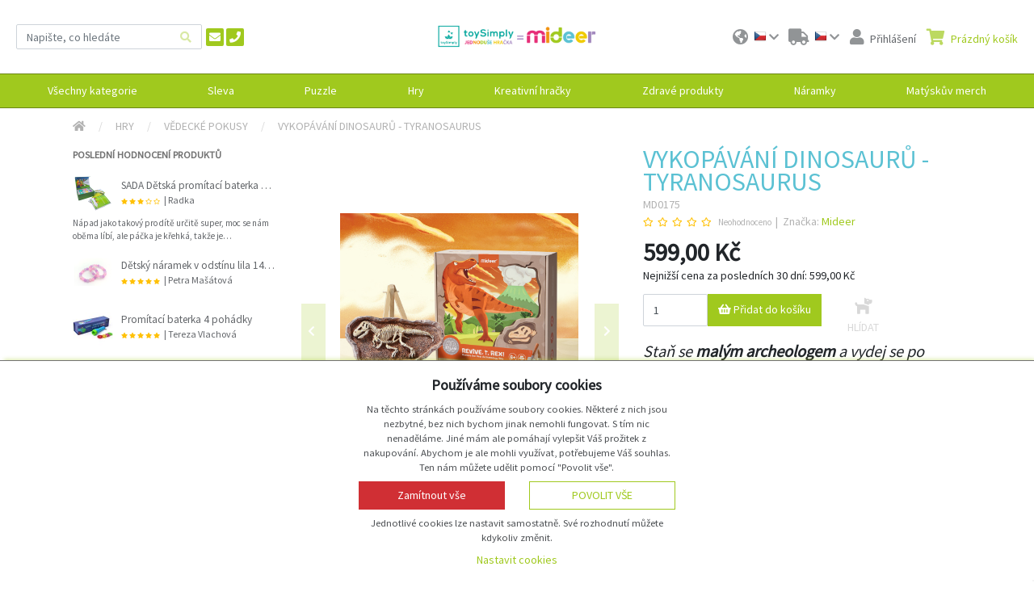

--- FILE ---
content_type: text/html; charset=utf-8
request_url: https://www.toysimply.cz/produkt/vykopavani-dinosauru-tyranosaurus
body_size: 23959
content:
<!DOCTYPE html>
<html xmlns="http://www.w3.org/1999/xhtml" xml:lang="cs" lang="cs">
  <head>
    <meta charset="utf-8">
    <meta http-equiv="X-UA-Compatible" content="IE=edge">
    <meta name="description" content="Sada sloužící pro malé archeology od značky Mideer.  Vše potřebné pro hledání dinosaura najdeš v sadě, takže můžeš začít.">
    <meta name="keywords" content="vykopávání dinosaurů, Tyranosaurus Rex hračka, dinosaurus kostra, archeologická sada pro děti, Mideer dinosauři, STEM hračka pro děti, tvořivá sada dinosauři, vzdělávací sada pro děti, hračka pro malé archeology, dinosaury vykopávací set">
    <meta name="author" content="JP-WebShop <info@jp-webshop.cz>">
    <meta name="copyright" content="Copyright (c) 2020 - 2026"/>

      <meta name="theme-color" content="#a0c91e"/>

      <meta name="robots" content="index, follow">

    <!-- Mobile -->
    <meta name="mobile-web-app-capable" content="yes">
    <meta name="viewport" content="width=device-width, minimum-scale=1, initial-scale=1, viewport-fit=cover">
    <title>Mideer | Archeologická sada pro děti | Toysimply | ToySimply| Rozdáváme našim nejmenším dětem od 2 let radost </title>

    <link rel="canonical" href="https://www.toysimply.cz/produkt/vykopavani-dinosauru-tyranosaurus" />

    <meta property="og:site_name" content="Toysimply CZ" />
<meta property="og:title" content="Vykopávání dinosaurů - Tyranosaurus" />
<meta property="og:description" content="Staň se malým archeologem a vydej se po stopách pravěkých obrů! 🔍Pomocí přiložených nástrojů vykop ze sádrového bloku kostru legendárního Tyranosaura a vystav ji na stojánek s barevnou podobou dinosaura.Zábavná a vzdělávací sada, která v dětech probouzí zvídavost, trpělivost i lásku k objevování." />
<meta property="og:type" content="article" />
<meta property="og:url" content="https://www.toysimply.cz/produkt/vykopavani-dinosauru-tyranosaurus" />
  <meta property="og:image" content="https://www.toysimply.cz/images/004/003/cc1fc2e7fb93f7880ecaccdd460340c60efa2358.png" />

<meta name="twitter:card" content="summary_large_image">
<meta property="twitter:title" content="Vykopávání dinosaurů - Tyranosaurus">
<meta property="twitter:description" content="Staň se malým archeologem a vydej se po stopách pravěkých obrů! 🔍Pomocí přiložených nástrojů vykop ze sádrového bloku kostru legendárního Tyranosaura a vystav ji na stojánek s barevnou podobou dinosaura.Zábavná a vzdělávací sada, která v dětech probouzí zvídavost, trpělivost i lásku k objevování.">
<meta property="twitter:url" content="https://www.toysimply.cz/produkt/vykopavani-dinosauru-tyranosaurus">
  <meta property="twitter:image" content="https://www.toysimply.cz/images/004/003/cc1fc2e7fb93f7880ecaccdd460340c60efa2358.png">
      <link rel="shortcut icon" href="/images/original/135ff8fc715abef2ff5c3763553210b0fbca6df8.ico" type="image/x-icon">
      <link rel="icon" href="/images/original/135ff8fc715abef2ff5c3763553210b0fbca6df8.ico" type="image/x-icon">

      <link href="/module-eshop/css/libraries.min.css?1765343026" rel="stylesheet">
      <link href="/module-eshop/css/main.min.css?1765343047" rel="stylesheet">
      <link href="/module-eshop/css/print.min.css?1765343046" rel="stylesheet" media="print">

      <link href="/customizations/www.toysimply.cz/css/domain.css?1765343485" rel="stylesheet">

  <!-- Google Tag Manager -->
  <script>
    window.dataLayer = window.dataLayer || [];
    function gtag() {
      window.dataLayer.push(arguments);
    }

    gtag('consent', 'default', {
      'ad_storage': 'denied',
      'analytics_storage': 'denied',
      'wait_for_update': 500
    });
  </script>

  <script>
    (function(w,d,s,l,i){
      w[l]=w[l]||[];
      w[l].push({'gtm.start': new Date().getTime(),event:'gtm.js'});
      var f=d.getElementsByTagName(s)[0],j=d.createElement(s),dl=l!='dataLayer'?'&l='+l:'';
      j.async=true;
      j.src='https://www.googletagmanager.com/gtm.js?id='+i+dl;
      f.parentNode.insertBefore(j,f);
    })(window,document, 'script', 'dataLayer', "GTM-N86DSS26");
  </script>
  <!-- End Google Tag Manager -->
  <!-- Meta Pixel Code -->
  <script>
    !function(f,b,e,v,n,t,s){
      if(f.fbq)return;n=f.fbq=function(){n.callMethod?
      n.callMethod.apply(n,arguments):n.queue.push(arguments)};
      if(!f._fbq)f._fbq=n;n.push=n;n.loaded=!0;n.version='2.0';
      n.queue=[];t=b.createElement(e);t.async=!0;
      t.src=v;s=b.getElementsByTagName(e)[0];
      s.parentNode.insertBefore(t,s)
    }(window,document,'script', 'https://connect.facebook.net/en_US/fbevents.js');
    fbq('consent', 'revoke');
    fbq('init', "997388691149244");
    fbq('track', 'PageView');
  </script>
  <!-- End Meta Pixel Code -->
  <!-- Start Srovname.cz Pixel -->
  <script>
    !function(e,n,t,a,s,o,r){
      e[a]||((s=e[a]=function(){s.process?
      s.process.apply(s,arguments):s.queue.push(arguments)}).queue=[],(o=n.createElement(t)).async=1,o.src='https://tracking.srovname.cz/srovnamepixel.js',o.dataset.srv9="1",(r=n.getElementsByTagName(t)[0]).parentNode.insertBefore(o,r))
    }(window,document,"script","srovname");

    srovname("init","8e2540c4f71d1de42c1b71ea6517bc7b");
  </script>
  <!-- End Srovname.cz Pixel -->
  <link href='https://fonts.googleapis.com/css?family=Source+Sans+Pro' rel='stylesheet' type='text/css'>
  </head>
  <body>


  <!-- Google Tag Manager (noscript) -->
  <noscript>
    <iframe src="https://www.googletagmanager.com/ns.html?id=GTM-N86DSS26" height="0" width="0" style="display:none;visibility:hidden"></iframe>
  </noscript>
  <!-- End Google Tag Manager (noscript) -->
  <!-- Meta pixel (noscript) -->
  <noscript>
    <img height="1" width="1"	src="https://www.facebook.com/tr?id=997388691149244&ev=PageView&noscript=1"/>
  </noscript>
  <!-- Meta pixel (noscript) -->


  <div class="body-overall-wrapper">
    <div class="header-fixed-parent">

<div class="header-fixed">
  <div class="header-container">
    <header class="header">
      <div class="header__main">
        <div class="header__main-first">
<div class="search search--quick ">
  <form action="/vyhledavani/" class="search__form" autocomplete="off">
    <input type="text" name="q" class="form-control" placeholder="Napište, co hledáte" />
    <button type="submit" class="btn btn-blank" title="Hledat">
        <i class="fas fa-search"></i>
    </button>
  </form>
  <div class="search__results">
    <div class="search-quick border-shadow-outer">
      <div class="search-quick__help">
        <span class="text-muted">Začněte psát pro vyhledávání</span>
      </div>
    </div>
  </div>
</div>
          <div class="header__contacts">
              <a href="mailto:info@toysimply.cz" class="btn-icon" title="info@toysimply.cz">
                <i class="fas fa-envelope"></i>
              </a>

              <a href="tel:+420737202088" class="btn-icon" title="+420737202088">
                <i class="fas fa-phone"></i>
              </a>

          </div>
        </div>

        <div class="header__main-second">
	<a href="/" class="logo">
		<span class="logo__title">
			Toysimply CZ
		</span>
		<span class="logo__img">
			<img src="/images/006/004/c577db9f61bec102038174d0fe5968170d2f18ff.png" alt="Logo" title="Toysimply CZ" loading="lazy" />
		</span>
	</a>
        </div>

        <div class="header__main-third">
          <div class="header__site-controls-responsive">
            <div class="site-control site-control--search">
              <div class="site-control__header">
                <a href="#">
                  <span class="site-control__icon">
                    <i class="fas fa-search"></i>
                  </span>
                </a>
              </div>
            </div>

	<div class="site-control site-control--content  site-control--contact-person">
		<div class="site-control__header">
			<a href="/prihlasit">
				<span class="site-control__icon">
					<i class="fas fa-user"></i>
				</span>
				<span class="site-control__title">
						Přihlášení
				</span>
			</a>
		</div>

	</div>
          </div>

          <div>
  <div class="site-control site-control--list site-control--lazy site-control--language" title="Jazyk Čeština">
    <div class="site-control__header">
      <a href="#">
        <span class="site-control__icon">
          <i class="fas fa-globe-americas"></i>
        </span>

        <span class="site-control__title">
          Jazyk:
        </span>

        <span class="site-control__value">
          <span class="site-control__value-image">
            <img src="https://www.toysimply.cz/img/flags/16/Czech-Republic.png" alt="flag">
          </span>
          <span class="site-control__value-name">
            Čeština
          </span>
        </span>

        <span class="site-control__last-icon">
          <i class="fas fa-chevron-down"></i>
        </span>
      </a>
    </div>
    <div class="site-control__body">
      <div class="site-control__body-wrapper">
          <div class="site-control__item" data-id="1" data-abbr="cs" style="display:none;">
            <a href="?lng=cs">
              <span class="site-control__value-image">
                <img src="https://www.toysimply.cz/img/flags/16/Czech-Republic.png" alt="flag">
              </span>

              Čeština
            </a>
          </div>
          <div class="site-control__item" data-id="2" data-abbr="sk" >
            <a href="?lng=sk">
              <span class="site-control__value-image">
                <img src="https://www.toysimply.cz/img/flags/16/Slovakia.png" alt="flag">
              </span>

              Slovenština
            </a>
          </div>
      </div>
    </div>
  </div>


  <div class="site-control site-control--list site-control--lazy site-control--country" title="Země doručení Česká republika">
    <div class="site-control__header">
      <a href="#">
        <span class="site-control__icon">
          <i class="fas fa-truck"></i>
        </span>

        <span class="site-control__title">
          Země doručení:
        </span>

        <span class="site-control__value">
          <span class="site-control__value-image">
            <img src="https://www.toysimply.cz/img/flags/16/Czech-Republic.png" alt="flag">
          </span>
          <span class="site-control__value-name">
            Česká republika
          </span>
        </span>

        <span class="site-control__last-icon">
          <i class="fas fa-chevron-down"></i>
        </span>
      </a>
    </div>
    <div class="site-control__body">
      <div class="site-control__body-wrapper">
          <div class="site-control__item" data-id="1" data-abbr="CZ" style="display:none;">
            <a href="?cnt=CZ">
              <img src="https://www.toysimply.cz/img/flags/16/Czech-Republic.png" alt="flag">
              Česká republika
            </a>
          </div>
          <div class="site-control__item" data-id="2" data-abbr="SK" >
            <a href="?cnt=SK">
              <img src="https://www.toysimply.cz/img/flags/16/Slovakia.png" alt="flag">
              Slovenská republika
            </a>
          </div>
      </div>
    </div>
  </div>
          </div>

          <div class="header__site-controls-nonresponsive">
	<div class="site-control site-control--content site-control--lazy site-control--contact-person">
		<div class="site-control__header">
			<a href="/prihlasit">
				<span class="site-control__icon">
					<i class="fas fa-user"></i>
				</span>
				<span class="site-control__title">
						Přihlášení
				</span>
			</a>
		</div>

			<div class="site-control__body contact-person__body" >
				<div class="site-control__body-wrapper">
					<div class="contact-person__body-content p-3">

						<div class="mb-3 h5">
							Přihlášení k vašemu účtu
						</div>

						<form action="/prihlasit" method="post" id="frm-contactPerson-authenticateForm">
							<div class="mb-3">
<div class="col-form-control-container"><input type="email" name="login" placeholder="Přihlašovací e-mail" class="form-control" id="frm-contactPerson-authenticateForm-login" required data-nette-rules='[{"op":":filled","msg":"Zadejte prosím svůj přihlašovací e-mail."},{"op":":email","msg":"Prosím, vložte platnou emailovou adresu."}]'></div>							</div>

							<div class="mb-4">
<div class="col-form-control-container"><input type="password" name="password" placeholder="Heslo" class="form-control text" id="frm-contactPerson-authenticateForm-password" required data-nette-rules='[{"op":":filled","msg":"Zadejte prosím své přístupové heslo."}]'></div>							</div>

							<div class="row">
								<div class="col-6">
										<div>
											<a href="/registrace/">Registrace</a>
										</div>
									<div>
										<a href="/zapomenute-heslo">Zapomenuté heslo</a>
									</div>
								</div>

								<div class="col-6 text-right">

<div class="form-group">
	

	<div class="col-form-control-container"><input type="submit" name="send" class="btn btn-primary button" value="Přihlásit se"></div>
</div>
								</div>
							</div>
						<input type="hidden" name="_token_" value="pv5ilyuemvXdgk+cXj3zB8QtdVUJyIbePfMYs="><input type="hidden" name="_do" value="authenticateForm-submit"></form>




					</div>
				</div>
			</div>
	</div>
	<div class="site-control site-control--content site-control--hover site-control--basket-preview basket-preview" id="basket-preview">
		<div class="site-control__header">
			<a href="/kosik/">
				<span class="site-control__icon">
					<i class="fas fa-shopping-cart"></i>
				</span>
				<span class="site-control__title">
						Prázdný košík
				</span>
			</a>
		</div>

	</div>
          </div>
        </div>
      </div>
    </header>
  </div>

  <div class="product-categories-container product-categories-container--collapsed">
    <div class="container-xxl container--product-categories">
		<div class="product-categories" id="product-categories">
			<div class="product-categories__header">
				<div class="product-categories__button-menu">
					<span></span>
					<span></span>
					<span></span>
				</div>

				<div class="product-categories__name">
					Kategorie
				</div>
			</div>
			<div class="product-categories__body">
<div class="product-categories__list-wrapper  product-categories__list-wrapper--level1">
	<ul class="product-categories__list  product-categories__list--level1">

			<li class="product-categories__item  product-categories__item--level1">
				<a href="/kategorie/koren-kategorie-toysimply">
					<div class="product-categories__item-image">
							<div class="image-helper image-helper--fit" style="background-image: url(\/images\/010\/004\/34976b69dac4f07d96202a09428cc89737138f67\.jpg)">
								<img src="/images/010/004/34976b69dac4f07d96202a09428cc89737138f67.jpg" alt="Všechny kategorie" loading="lazy" />
							</div>
					</div>

					<div class="product-categories__title">
						Všechny kategorie
					</div>
				</a>

					<button class="btn product-categories__toggle-btn">
						<i class="fas fa-angle-down"></i>
					</button>
<div class="product-categories__list-wrapper product-categories__list-wrapper--inner product-categories__list-wrapper--level2">
	<ul class="product-categories__list product-categories__list--inner product-categories__list--level2">

			<li class="product-categories__item product-categories__item--inner product-categories__item--level2">
				<a href="/kategorie/sleva">
					<div class="product-categories__item-image">
							<div class="image-helper image-helper--fit" style="background-image: url(\/images\/008\/004\/9ae640ae57575f9ac40a6a605404ac4fb241ca27\.jpeg)">
								<img src="/images/008/004/9ae640ae57575f9ac40a6a605404ac4fb241ca27.jpeg" alt="Sleva" loading="lazy" />
							</div>
					</div>

					<div class="product-categories__title">
						Sleva
					</div>
				</a>

			</li>
			<li class="product-categories__item product-categories__item--inner product-categories__item--level2">
				<a href="/kategorie/puzzle-1">
					<div class="product-categories__item-image">
							<div class="image-helper image-helper--fit" style="background-image: url(\/images\/008\/004\/125138fef69e131962d30133a5acf01dd7500ba3\.jpg)">
								<img src="/images/008/004/125138fef69e131962d30133a5acf01dd7500ba3.jpg" alt="Puzzle" loading="lazy" />
							</div>
					</div>

					<div class="product-categories__title">
						Puzzle
					</div>
				</a>

					<button class="btn product-categories__toggle-btn">
						<i class="fas fa-angle-down"></i>
					</button>
<div class="product-categories__list-wrapper product-categories__list-wrapper--inner product-categories__list-wrapper--level3">
	<ul class="product-categories__list product-categories__list--inner product-categories__list--level3">

			<li class="product-categories__item product-categories__item--inner product-categories__item--level3">
				<a href="/kategorie/podlahove-puzzle-1">
					<div class="product-categories__item-image">
							<div class="image-helper image-helper--fit" style="background-image: url(\/images\/008\/004\/a78db7396b9f6921d5f2843dfdb6dc863b65017c\.jpg)">
								<img src="/images/008/004/a78db7396b9f6921d5f2843dfdb6dc863b65017c.jpg" alt="Podlahové puzzle" loading="lazy" />
							</div>
					</div>

					<div class="product-categories__title">
						Podlahové puzzle
					</div>
				</a>

			</li>
			<li class="product-categories__item product-categories__item--inner product-categories__item--level3">
				<a href="/kategorie/hratky-s-puzzle-1">
					<div class="product-categories__item-image">
							<div class="image-helper image-helper--fit" style="background-image: url(\/images\/008\/004\/47aac01bc9b0e6d65b9d59ab37107fe23ea1e06c\.jpeg)">
								<img src="/images/008/004/47aac01bc9b0e6d65b9d59ab37107fe23ea1e06c.jpeg" alt="Hrátky s puzzle" loading="lazy" />
							</div>
					</div>

					<div class="product-categories__title">
						Hrátky s puzzle
					</div>
				</a>

			</li>
			<li class="product-categories__item product-categories__item--inner product-categories__item--level3">
				<a href="/kategorie/vzdelavaci-puzzle-1">
					<div class="product-categories__item-image">
							<div class="image-helper image-helper--fit" style="background-image: url(\/images\/008\/004\/5739523409bdccd44bcaaa11caaeb226c8ffcf1e\.jpeg)">
								<img src="/images/008/004/5739523409bdccd44bcaaa11caaeb226c8ffcf1e.jpeg" alt="Vzdělávací puzzle" loading="lazy" />
							</div>
					</div>

					<div class="product-categories__title">
						Vzdělávací puzzle
					</div>
				</a>

			</li>
			<li class="product-categories__item product-categories__item--inner product-categories__item--level3">
				<a href="/kategorie/moje-prvni-puzzle-1">
					<div class="product-categories__item-image">
							<div class="image-helper image-helper--fit" style="background-image: url(\/images\/008\/004\/1e075d336651a1ab12f465b31c647dd599558bc5\.jpeg)">
								<img src="/images/008/004/1e075d336651a1ab12f465b31c647dd599558bc5.jpeg" alt="Moje první puzzle" loading="lazy" />
							</div>
					</div>

					<div class="product-categories__title">
						Moje první puzzle
					</div>
				</a>

			</li>
	</ul>
</div>
			</li>
			<li class="product-categories__item product-categories__item--inner product-categories__item--level2">
				<a href="/kategorie/hry">
					<div class="product-categories__item-image">
							<div class="image-helper image-helper--fit" style="background-image: url(\/images\/008\/004\/a340103f955b89df10728f88fc73a2633e897da0\.jpeg)">
								<img src="/images/008/004/a340103f955b89df10728f88fc73a2633e897da0.jpeg" alt="Hry" loading="lazy" />
							</div>
					</div>

					<div class="product-categories__title">
						Hry
					</div>
				</a>

					<button class="btn product-categories__toggle-btn">
						<i class="fas fa-angle-down"></i>
					</button>
<div class="product-categories__list-wrapper product-categories__list-wrapper--inner product-categories__list-wrapper--level3">
	<ul class="product-categories__list product-categories__list--inner product-categories__list--level3">

			<li class="product-categories__item product-categories__item--inner product-categories__item--level3">
				<a href="/kategorie/magneticke-hry-2">
					<div class="product-categories__item-image">
							<div class="image-helper image-helper--fit" style="background-image: url(\/images\/010\/004\/82ac1551b15c4d07631a1eea585bf9ab02054a8c\.jpg)">
								<img src="/images/010/004/82ac1551b15c4d07631a1eea585bf9ab02054a8c.jpg" alt="Magnetické hry" loading="lazy" />
							</div>
					</div>

					<div class="product-categories__title">
						Magnetické hry
					</div>
				</a>

			</li>
			<li class="product-categories__item product-categories__item--inner product-categories__item--level3">
				<a href="/kategorie/stavebnice-1">
					<div class="product-categories__item-image">
							<div class="image-helper image-helper--fit" style="background-image: url(\/images\/008\/004\/1e2045aa52ae34c6e98ed328214d282e962d00dd\.jpeg)">
								<img src="/images/008/004/1e2045aa52ae34c6e98ed328214d282e962d00dd.jpeg" alt="Stavebnice" loading="lazy" />
							</div>
					</div>

					<div class="product-categories__title">
						Stavebnice
					</div>
				</a>

			</li>
			<li class="product-categories__item product-categories__item--inner product-categories__item--level3">
				<a href="/kategorie/stolni-hry-1">
					<div class="product-categories__item-image">
							<div class="image-helper image-helper--fit" style="background-image: url(\/images\/008\/004\/0254770d39dea0bd1c96e0959fdb6858ea162ce9\.jpg)">
								<img src="/images/008/004/0254770d39dea0bd1c96e0959fdb6858ea162ce9.jpg" alt="Stolní hry" loading="lazy" />
							</div>
					</div>

					<div class="product-categories__title">
						Stolní hry
					</div>
				</a>

			</li>
			<li class="product-categories__item product-categories__item--inner product-categories__item--level3">
				<a href="/kategorie/hrajeme-si-1">
					<div class="product-categories__item-image">
							<div class="image-helper image-helper--fit" style="background-image: url(\/images\/008\/004\/bda36a1a4af433923bbe66c0f5900136921e7cc9\.jpeg)">
								<img src="/images/008/004/bda36a1a4af433923bbe66c0f5900136921e7cc9.jpeg" alt="Hrajeme si" loading="lazy" />
							</div>
					</div>

					<div class="product-categories__title">
						Hrajeme si
					</div>
				</a>

			</li>
			<li class="product-categories__item product-categories__item--inner product-categories__item--level3">
				<a href="/kategorie/vzdelavaci-hry-1">
					<div class="product-categories__item-image">
							<div class="image-helper image-helper--fit" style="background-image: url(\/images\/008\/004\/8175aad0821cb7c9b236bc3a427f25dec399e1d1\.jpeg)">
								<img src="/images/008/004/8175aad0821cb7c9b236bc3a427f25dec399e1d1.jpeg" alt="Vzdělávací hry" loading="lazy" />
							</div>
					</div>

					<div class="product-categories__title">
						Vzdělávací hry
					</div>
				</a>

			</li>
			<li class="product-categories__item product-categories__item--inner product-categories__item--level3">
				<a href="/kategorie/vedecke-pokusy">
					<div class="product-categories__item-image">
							<div class="image-helper image-helper--fit" style="background-image: url(\/images\/008\/004\/32070c7425bde5c64d1dc7c5f1d3e1cba9ccacee\.jpeg)">
								<img src="/images/008/004/32070c7425bde5c64d1dc7c5f1d3e1cba9ccacee.jpeg" alt="Vědecké pokusy" loading="lazy" />
							</div>
					</div>

					<div class="product-categories__title">
						Vědecké pokusy
					</div>
				</a>

			</li>
	</ul>
</div>
			</li>
			<li class="product-categories__item product-categories__item--inner product-categories__item--level2">
				<a href="/kategorie/kreativni-hracky-1">
					<div class="product-categories__item-image">
							<div class="image-helper image-helper--fit" style="background-image: url(\/images\/008\/004\/5d23f31e52b2bb7eaceafa05f31b19cd3d6001cb\.jpg)">
								<img src="/images/008/004/5d23f31e52b2bb7eaceafa05f31b19cd3d6001cb.jpg" alt="Kreativní hračky" loading="lazy" />
							</div>
					</div>

					<div class="product-categories__title">
						Kreativní hračky
					</div>
				</a>

					<button class="btn product-categories__toggle-btn">
						<i class="fas fa-angle-down"></i>
					</button>
<div class="product-categories__list-wrapper product-categories__list-wrapper--inner product-categories__list-wrapper--level3">
	<ul class="product-categories__list product-categories__list--inner product-categories__list--level3">

			<li class="product-categories__item product-categories__item--inner product-categories__item--level3">
				<a href="/kategorie/detske-omalovanky">
					<div class="product-categories__item-image">
							<div class="image-helper image-helper--fit" style="background-image: url(\/images\/008\/004\/5d807d11a9cfe28e9a5856c8e15b556a6f345092\.jpg)">
								<img src="/images/008/004/5d807d11a9cfe28e9a5856c8e15b556a6f345092.jpg" alt="Dětské omalovánky" loading="lazy" />
							</div>
					</div>

					<div class="product-categories__title">
						Dětské omalovánky
					</div>
				</a>

			</li>
			<li class="product-categories__item product-categories__item--inner product-categories__item--level3">
				<a href="/kategorie/tetovani">
					<div class="product-categories__item-image">
							<div class="image-helper image-helper--fit" style="background-image: url(\/images\/008\/004\/161628e221a8d84d7c51a695228fba1db2b4e2f6\.jpeg)">
								<img src="/images/008/004/161628e221a8d84d7c51a695228fba1db2b4e2f6.jpeg" alt="Tetování" loading="lazy" />
							</div>
					</div>

					<div class="product-categories__title">
						Tetování
					</div>
				</a>

			</li>
			<li class="product-categories__item product-categories__item--inner product-categories__item--level3">
				<a href="/kategorie/vytvarne-potreby-1">
					<div class="product-categories__item-image">
							<div class="image-helper image-helper--fit" style="background-image: url(\/images\/008\/004\/72fc6aa93b0c21d669b5543ac6bae6f546049a76\.jpeg)">
								<img src="/images/008/004/72fc6aa93b0c21d669b5543ac6bae6f546049a76.jpeg" alt="Výtvarné potřeby" loading="lazy" />
							</div>
					</div>

					<div class="product-categories__title">
						Výtvarné potřeby
					</div>
				</a>

			</li>
			<li class="product-categories__item product-categories__item--inner product-categories__item--level3">
				<a href="/kategorie/detske-samolepky">
					<div class="product-categories__item-image">
							<div class="image-helper image-helper--fit" style="background-image: url(\/images\/008\/004\/59722af68ccb78644178a47040cc19d42d16210f\.jpg)">
								<img src="/images/008/004/59722af68ccb78644178a47040cc19d42d16210f.jpg" alt="Dětské samolepky" loading="lazy" />
							</div>
					</div>

					<div class="product-categories__title">
						Dětské samolepky
					</div>
				</a>

			</li>
			<li class="product-categories__item product-categories__item--inner product-categories__item--level3">
				<a href="/kategorie/vyskrabavaci-obrazky">
					<div class="product-categories__item-image">
							<div class="image-helper image-helper--fit" style="background-image: url(\/images\/008\/004\/dfdd499b1a1231a1cd85f594c17ae3064e3cc2b2\.jpeg)">
								<img src="/images/008/004/dfdd499b1a1231a1cd85f594c17ae3064e3cc2b2.jpeg" alt="Vyškrabávací obrázky" loading="lazy" />
							</div>
					</div>

					<div class="product-categories__title">
						Vyškrabávací obrázky
					</div>
				</a>

			</li>
			<li class="product-categories__item product-categories__item--inner product-categories__item--level3">
				<a href="/kategorie/retro-hracky-1">
					<div class="product-categories__item-image">
							<div class="image-helper image-helper--fit" style="background-image: url(\/images\/008\/004\/28459c686695dbe6b77c91c9834a8d081adb4055\.jpeg)">
								<img src="/images/008/004/28459c686695dbe6b77c91c9834a8d081adb4055.jpeg" alt="Retro hračky" loading="lazy" />
							</div>
					</div>

					<div class="product-categories__title">
						Retro hračky
					</div>
				</a>

			</li>
			<li class="product-categories__item product-categories__item--inner product-categories__item--level3">
				<a href="/kategorie/hudebni-hracky-1">
					<div class="product-categories__item-image">
							<div class="image-helper image-helper--fit" style="background-image: url(\/images\/008\/004\/82f506920f79b1577c5572780319650624116c20\.jpg)">
								<img src="/images/008/004/82f506920f79b1577c5572780319650624116c20.jpg" alt="Hudební hračky" loading="lazy" />
							</div>
					</div>

					<div class="product-categories__title">
						Hudební hračky
					</div>
				</a>

			</li>
	</ul>
</div>
			</li>
			<li class="product-categories__item product-categories__item--inner product-categories__item--level2">
				<a href="/kategorie/zdrave-produkty">
					<div class="product-categories__item-image">
							<div class="image-helper image-helper--fit" style="background-image: url(\/images\/008\/004\/b47e0773dd70ae4f04288ea1a3b964097e4edb12\.jpeg)">
								<img src="/images/008/004/b47e0773dd70ae4f04288ea1a3b964097e4edb12.jpeg" alt="Zdravé produkty" loading="lazy" />
							</div>
					</div>

					<div class="product-categories__title">
						Zdravé produkty
					</div>
				</a>

			</li>
			<li class="product-categories__item product-categories__item--inner product-categories__item--level2">
				<a href="/kategorie/naramky">
					<div class="product-categories__item-image">
							<div class="image-helper image-helper--fit" style="background-image: url(\/images\/008\/004\/7655fce7b1f69067028cd684a647bcb526ee46a8\.png)">
								<img src="/images/008/004/7655fce7b1f69067028cd684a647bcb526ee46a8.png" alt="Náramky" loading="lazy" />
							</div>
					</div>

					<div class="product-categories__title">
						Náramky
					</div>
				</a>

					<button class="btn product-categories__toggle-btn">
						<i class="fas fa-angle-down"></i>
					</button>
<div class="product-categories__list-wrapper product-categories__list-wrapper--inner product-categories__list-wrapper--level3">
	<ul class="product-categories__list product-categories__list--inner product-categories__list--level3">

			<li class="product-categories__item product-categories__item--inner product-categories__item--level3">
				<a href="/kategorie/panske-naramky-1">
					<div class="product-categories__item-image">
							<div class="image-helper image-helper--fit" style="background-image: url(\/images\/008\/004\/98397d78c2ee1145e756b6e47137c3ac27d4c7c8\.png)">
								<img src="/images/008/004/98397d78c2ee1145e756b6e47137c3ac27d4c7c8.png" alt="Pánské náramky" loading="lazy" />
							</div>
					</div>

					<div class="product-categories__title">
						Pánské náramky
					</div>
				</a>

			</li>
			<li class="product-categories__item product-categories__item--inner product-categories__item--level3">
				<a href="/kategorie/damske-naramky">
					<div class="product-categories__item-image">
							<div class="image-helper image-helper--fit" style="background-image: url(\/images\/008\/004\/bd0137b5234d82e3fa04ece48e8e37296094ce54\.png)">
								<img src="/images/008/004/bd0137b5234d82e3fa04ece48e8e37296094ce54.png" alt="Dámské náramky" loading="lazy" />
							</div>
					</div>

					<div class="product-categories__title">
						Dámské náramky
					</div>
				</a>

			</li>
			<li class="product-categories__item product-categories__item--inner product-categories__item--level3">
				<a href="/kategorie/detske-naramky">
					<div class="product-categories__item-image">
							<div class="image-helper image-helper--fit" style="background-image: url(\/images\/008\/004\/e84066b7313bcc9c352ddcf5518168c358183049\.png)">
								<img src="/images/008/004/e84066b7313bcc9c352ddcf5518168c358183049.png" alt="Dětské náramky" loading="lazy" />
							</div>
					</div>

					<div class="product-categories__title">
						Dětské náramky
					</div>
				</a>

			</li>
	</ul>
</div>
			</li>
			<li class="product-categories__item product-categories__item--inner product-categories__item--level2">
				<a href="/kategorie/matyskuv-merch">
					<div class="product-categories__item-image">
							<div class="image-helper image-helper--fit" style="background-image: url(\/images\/008\/004\/470c398ba020d13039f8e9ee0922ba9486a2636a\.jpg)">
								<img src="/images/008/004/470c398ba020d13039f8e9ee0922ba9486a2636a.jpg" alt="Matýskův merch" loading="lazy" />
							</div>
					</div>

					<div class="product-categories__title">
						Matýskův merch
					</div>
				</a>

			</li>
	</ul>
		<div class="product-categories__info">
		 	<div class="product-categories__info-name">
			 	Všechny kategorie
			</div>
			<div class="product-categories__info-description">
				
			</div>
			<div class="product-categories__info-image">
					<div class="image-helper image-helper--fit" style="background-image: url(\/images\/010\/004\/34976b69dac4f07d96202a09428cc89737138f67\.jpg)">
						<img src="/images/010/004/34976b69dac4f07d96202a09428cc89737138f67.jpg" alt="Všechny kategorie" loading="lazy" />
					</div>
			</div>
		</div>
</div>
			</li>
			<li class="product-categories__item  product-categories__item--level1">
				<a href="/kategorie/sleva">
					<div class="product-categories__item-image">
							<div class="image-helper image-helper--fit" style="background-image: url(\/images\/008\/004\/9ae640ae57575f9ac40a6a605404ac4fb241ca27\.jpeg)">
								<img src="/images/008/004/9ae640ae57575f9ac40a6a605404ac4fb241ca27.jpeg" alt="Sleva" loading="lazy" />
							</div>
					</div>

					<div class="product-categories__title">
						Sleva
					</div>
				</a>

			</li>
			<li class="product-categories__item  product-categories__item--level1">
				<a href="/kategorie/puzzle-1">
					<div class="product-categories__item-image">
							<div class="image-helper image-helper--fit" style="background-image: url(\/images\/008\/004\/125138fef69e131962d30133a5acf01dd7500ba3\.jpg)">
								<img src="/images/008/004/125138fef69e131962d30133a5acf01dd7500ba3.jpg" alt="Puzzle" loading="lazy" />
							</div>
					</div>

					<div class="product-categories__title">
						Puzzle
					</div>
				</a>

					<button class="btn product-categories__toggle-btn">
						<i class="fas fa-angle-down"></i>
					</button>
<div class="product-categories__list-wrapper product-categories__list-wrapper--inner product-categories__list-wrapper--level2">
	<ul class="product-categories__list product-categories__list--inner product-categories__list--level2">

			<li class="product-categories__item product-categories__item--inner product-categories__item--level2">
				<a href="/kategorie/podlahove-puzzle-1">
					<div class="product-categories__item-image">
							<div class="image-helper image-helper--fit" style="background-image: url(\/images\/008\/004\/a78db7396b9f6921d5f2843dfdb6dc863b65017c\.jpg)">
								<img src="/images/008/004/a78db7396b9f6921d5f2843dfdb6dc863b65017c.jpg" alt="Podlahové puzzle" loading="lazy" />
							</div>
					</div>

					<div class="product-categories__title">
						Podlahové puzzle
					</div>
				</a>

			</li>
			<li class="product-categories__item product-categories__item--inner product-categories__item--level2">
				<a href="/kategorie/hratky-s-puzzle-1">
					<div class="product-categories__item-image">
							<div class="image-helper image-helper--fit" style="background-image: url(\/images\/008\/004\/47aac01bc9b0e6d65b9d59ab37107fe23ea1e06c\.jpeg)">
								<img src="/images/008/004/47aac01bc9b0e6d65b9d59ab37107fe23ea1e06c.jpeg" alt="Hrátky s puzzle" loading="lazy" />
							</div>
					</div>

					<div class="product-categories__title">
						Hrátky s puzzle
					</div>
				</a>

			</li>
			<li class="product-categories__item product-categories__item--inner product-categories__item--level2">
				<a href="/kategorie/vzdelavaci-puzzle-1">
					<div class="product-categories__item-image">
							<div class="image-helper image-helper--fit" style="background-image: url(\/images\/008\/004\/5739523409bdccd44bcaaa11caaeb226c8ffcf1e\.jpeg)">
								<img src="/images/008/004/5739523409bdccd44bcaaa11caaeb226c8ffcf1e.jpeg" alt="Vzdělávací puzzle" loading="lazy" />
							</div>
					</div>

					<div class="product-categories__title">
						Vzdělávací puzzle
					</div>
				</a>

			</li>
			<li class="product-categories__item product-categories__item--inner product-categories__item--level2">
				<a href="/kategorie/moje-prvni-puzzle-1">
					<div class="product-categories__item-image">
							<div class="image-helper image-helper--fit" style="background-image: url(\/images\/008\/004\/1e075d336651a1ab12f465b31c647dd599558bc5\.jpeg)">
								<img src="/images/008/004/1e075d336651a1ab12f465b31c647dd599558bc5.jpeg" alt="Moje první puzzle" loading="lazy" />
							</div>
					</div>

					<div class="product-categories__title">
						Moje první puzzle
					</div>
				</a>

			</li>
	</ul>
		<div class="product-categories__info">
		 	<div class="product-categories__info-name">
			 	Puzzle
			</div>
			<div class="product-categories__info-description">
				
			</div>
			<div class="product-categories__info-image">
					<div class="image-helper image-helper--fit" style="background-image: url(\/images\/008\/004\/125138fef69e131962d30133a5acf01dd7500ba3\.jpg)">
						<img src="/images/008/004/125138fef69e131962d30133a5acf01dd7500ba3.jpg" alt="Puzzle" loading="lazy" />
					</div>
			</div>
		</div>
</div>
			</li>
			<li class="product-categories__item  product-categories__item--level1">
				<a href="/kategorie/hry">
					<div class="product-categories__item-image">
							<div class="image-helper image-helper--fit" style="background-image: url(\/images\/008\/004\/a340103f955b89df10728f88fc73a2633e897da0\.jpeg)">
								<img src="/images/008/004/a340103f955b89df10728f88fc73a2633e897da0.jpeg" alt="Hry" loading="lazy" />
							</div>
					</div>

					<div class="product-categories__title">
						Hry
					</div>
				</a>

					<button class="btn product-categories__toggle-btn">
						<i class="fas fa-angle-down"></i>
					</button>
<div class="product-categories__list-wrapper product-categories__list-wrapper--inner product-categories__list-wrapper--level2">
	<ul class="product-categories__list product-categories__list--inner product-categories__list--level2">

			<li class="product-categories__item product-categories__item--inner product-categories__item--level2">
				<a href="/kategorie/magneticke-hry-2">
					<div class="product-categories__item-image">
							<div class="image-helper image-helper--fit" style="background-image: url(\/images\/010\/004\/82ac1551b15c4d07631a1eea585bf9ab02054a8c\.jpg)">
								<img src="/images/010/004/82ac1551b15c4d07631a1eea585bf9ab02054a8c.jpg" alt="Magnetické hry" loading="lazy" />
							</div>
					</div>

					<div class="product-categories__title">
						Magnetické hry
					</div>
				</a>

			</li>
			<li class="product-categories__item product-categories__item--inner product-categories__item--level2">
				<a href="/kategorie/stavebnice-1">
					<div class="product-categories__item-image">
							<div class="image-helper image-helper--fit" style="background-image: url(\/images\/008\/004\/1e2045aa52ae34c6e98ed328214d282e962d00dd\.jpeg)">
								<img src="/images/008/004/1e2045aa52ae34c6e98ed328214d282e962d00dd.jpeg" alt="Stavebnice" loading="lazy" />
							</div>
					</div>

					<div class="product-categories__title">
						Stavebnice
					</div>
				</a>

			</li>
			<li class="product-categories__item product-categories__item--inner product-categories__item--level2">
				<a href="/kategorie/stolni-hry-1">
					<div class="product-categories__item-image">
							<div class="image-helper image-helper--fit" style="background-image: url(\/images\/008\/004\/0254770d39dea0bd1c96e0959fdb6858ea162ce9\.jpg)">
								<img src="/images/008/004/0254770d39dea0bd1c96e0959fdb6858ea162ce9.jpg" alt="Stolní hry" loading="lazy" />
							</div>
					</div>

					<div class="product-categories__title">
						Stolní hry
					</div>
				</a>

			</li>
			<li class="product-categories__item product-categories__item--inner product-categories__item--level2">
				<a href="/kategorie/hrajeme-si-1">
					<div class="product-categories__item-image">
							<div class="image-helper image-helper--fit" style="background-image: url(\/images\/008\/004\/bda36a1a4af433923bbe66c0f5900136921e7cc9\.jpeg)">
								<img src="/images/008/004/bda36a1a4af433923bbe66c0f5900136921e7cc9.jpeg" alt="Hrajeme si" loading="lazy" />
							</div>
					</div>

					<div class="product-categories__title">
						Hrajeme si
					</div>
				</a>

			</li>
			<li class="product-categories__item product-categories__item--inner product-categories__item--level2">
				<a href="/kategorie/vzdelavaci-hry-1">
					<div class="product-categories__item-image">
							<div class="image-helper image-helper--fit" style="background-image: url(\/images\/008\/004\/8175aad0821cb7c9b236bc3a427f25dec399e1d1\.jpeg)">
								<img src="/images/008/004/8175aad0821cb7c9b236bc3a427f25dec399e1d1.jpeg" alt="Vzdělávací hry" loading="lazy" />
							</div>
					</div>

					<div class="product-categories__title">
						Vzdělávací hry
					</div>
				</a>

			</li>
			<li class="product-categories__item product-categories__item--inner product-categories__item--level2">
				<a href="/kategorie/vedecke-pokusy">
					<div class="product-categories__item-image">
							<div class="image-helper image-helper--fit" style="background-image: url(\/images\/008\/004\/32070c7425bde5c64d1dc7c5f1d3e1cba9ccacee\.jpeg)">
								<img src="/images/008/004/32070c7425bde5c64d1dc7c5f1d3e1cba9ccacee.jpeg" alt="Vědecké pokusy" loading="lazy" />
							</div>
					</div>

					<div class="product-categories__title">
						Vědecké pokusy
					</div>
				</a>

			</li>
	</ul>
		<div class="product-categories__info">
		 	<div class="product-categories__info-name">
			 	Hry
			</div>
			<div class="product-categories__info-description">
				
			</div>
			<div class="product-categories__info-image">
					<div class="image-helper image-helper--fit" style="background-image: url(\/images\/008\/004\/a340103f955b89df10728f88fc73a2633e897da0\.jpeg)">
						<img src="/images/008/004/a340103f955b89df10728f88fc73a2633e897da0.jpeg" alt="Hry" loading="lazy" />
					</div>
			</div>
		</div>
</div>
			</li>
			<li class="product-categories__item  product-categories__item--level1">
				<a href="/kategorie/kreativni-hracky-1">
					<div class="product-categories__item-image">
							<div class="image-helper image-helper--fit" style="background-image: url(\/images\/008\/004\/5d23f31e52b2bb7eaceafa05f31b19cd3d6001cb\.jpg)">
								<img src="/images/008/004/5d23f31e52b2bb7eaceafa05f31b19cd3d6001cb.jpg" alt="Kreativní hračky" loading="lazy" />
							</div>
					</div>

					<div class="product-categories__title">
						Kreativní hračky
					</div>
				</a>

					<button class="btn product-categories__toggle-btn">
						<i class="fas fa-angle-down"></i>
					</button>
<div class="product-categories__list-wrapper product-categories__list-wrapper--inner product-categories__list-wrapper--level2">
	<ul class="product-categories__list product-categories__list--inner product-categories__list--level2">

			<li class="product-categories__item product-categories__item--inner product-categories__item--level2">
				<a href="/kategorie/detske-omalovanky">
					<div class="product-categories__item-image">
							<div class="image-helper image-helper--fit" style="background-image: url(\/images\/008\/004\/5d807d11a9cfe28e9a5856c8e15b556a6f345092\.jpg)">
								<img src="/images/008/004/5d807d11a9cfe28e9a5856c8e15b556a6f345092.jpg" alt="Dětské omalovánky" loading="lazy" />
							</div>
					</div>

					<div class="product-categories__title">
						Dětské omalovánky
					</div>
				</a>

			</li>
			<li class="product-categories__item product-categories__item--inner product-categories__item--level2">
				<a href="/kategorie/tetovani">
					<div class="product-categories__item-image">
							<div class="image-helper image-helper--fit" style="background-image: url(\/images\/008\/004\/161628e221a8d84d7c51a695228fba1db2b4e2f6\.jpeg)">
								<img src="/images/008/004/161628e221a8d84d7c51a695228fba1db2b4e2f6.jpeg" alt="Tetování" loading="lazy" />
							</div>
					</div>

					<div class="product-categories__title">
						Tetování
					</div>
				</a>

			</li>
			<li class="product-categories__item product-categories__item--inner product-categories__item--level2">
				<a href="/kategorie/vytvarne-potreby-1">
					<div class="product-categories__item-image">
							<div class="image-helper image-helper--fit" style="background-image: url(\/images\/008\/004\/72fc6aa93b0c21d669b5543ac6bae6f546049a76\.jpeg)">
								<img src="/images/008/004/72fc6aa93b0c21d669b5543ac6bae6f546049a76.jpeg" alt="Výtvarné potřeby" loading="lazy" />
							</div>
					</div>

					<div class="product-categories__title">
						Výtvarné potřeby
					</div>
				</a>

					<button class="btn product-categories__toggle-btn">
						<i class="fas fa-angle-down"></i>
					</button>
<div class="product-categories__list-wrapper product-categories__list-wrapper--inner product-categories__list-wrapper--level3">
	<ul class="product-categories__list product-categories__list--inner product-categories__list--level3">

			<li class="product-categories__item product-categories__item--inner product-categories__item--level3">
				<a href="/kategorie/kridy">
					<div class="product-categories__item-image">
							<div class="image-helper image-helper--fit" style="background-image: url(\/images\/008\/004\/a92d8212b642c6291b599e2038568481ed126d4e\.jpeg)">
								<img src="/images/008/004/a92d8212b642c6291b599e2038568481ed126d4e.jpeg" alt="Křídy" loading="lazy" />
							</div>
					</div>

					<div class="product-categories__title">
						Křídy
					</div>
				</a>

			</li>
			<li class="product-categories__item product-categories__item--inner product-categories__item--level3">
				<a href="/kategorie/voskovky">
					<div class="product-categories__item-image">
							<div class="image-helper image-helper--fit" style="background-image: url(\/images\/008\/004\/e0ec94ab7c360676e2c88aec830b285c4d75f0d4\.jpeg)">
								<img src="/images/008/004/e0ec94ab7c360676e2c88aec830b285c4d75f0d4.jpeg" alt="Voskovky" loading="lazy" />
							</div>
					</div>

					<div class="product-categories__title">
						Voskovky
					</div>
				</a>

			</li>
			<li class="product-categories__item product-categories__item--inner product-categories__item--level3">
				<a href="/kategorie/vystrihovanky">
					<div class="product-categories__item-image">
							<div class="image-helper image-helper--fit" style="background-image: url(\/images\/008\/004\/32666743e13b2896427bd251c27f4da746d66e37\.jpg)">
								<img src="/images/008/004/32666743e13b2896427bd251c27f4da746d66e37.jpg" alt="Vystřihovánky" loading="lazy" />
							</div>
					</div>

					<div class="product-categories__title">
						Vystřihovánky
					</div>
				</a>

			</li>
	</ul>
</div>
			</li>
			<li class="product-categories__item product-categories__item--inner product-categories__item--level2">
				<a href="/kategorie/detske-samolepky">
					<div class="product-categories__item-image">
							<div class="image-helper image-helper--fit" style="background-image: url(\/images\/008\/004\/59722af68ccb78644178a47040cc19d42d16210f\.jpg)">
								<img src="/images/008/004/59722af68ccb78644178a47040cc19d42d16210f.jpg" alt="Dětské samolepky" loading="lazy" />
							</div>
					</div>

					<div class="product-categories__title">
						Dětské samolepky
					</div>
				</a>

			</li>
			<li class="product-categories__item product-categories__item--inner product-categories__item--level2">
				<a href="/kategorie/vyskrabavaci-obrazky">
					<div class="product-categories__item-image">
							<div class="image-helper image-helper--fit" style="background-image: url(\/images\/008\/004\/dfdd499b1a1231a1cd85f594c17ae3064e3cc2b2\.jpeg)">
								<img src="/images/008/004/dfdd499b1a1231a1cd85f594c17ae3064e3cc2b2.jpeg" alt="Vyškrabávací obrázky" loading="lazy" />
							</div>
					</div>

					<div class="product-categories__title">
						Vyškrabávací obrázky
					</div>
				</a>

			</li>
			<li class="product-categories__item product-categories__item--inner product-categories__item--level2">
				<a href="/kategorie/retro-hracky-1">
					<div class="product-categories__item-image">
							<div class="image-helper image-helper--fit" style="background-image: url(\/images\/008\/004\/28459c686695dbe6b77c91c9834a8d081adb4055\.jpeg)">
								<img src="/images/008/004/28459c686695dbe6b77c91c9834a8d081adb4055.jpeg" alt="Retro hračky" loading="lazy" />
							</div>
					</div>

					<div class="product-categories__title">
						Retro hračky
					</div>
				</a>

			</li>
			<li class="product-categories__item product-categories__item--inner product-categories__item--level2">
				<a href="/kategorie/hudebni-hracky-1">
					<div class="product-categories__item-image">
							<div class="image-helper image-helper--fit" style="background-image: url(\/images\/008\/004\/82f506920f79b1577c5572780319650624116c20\.jpg)">
								<img src="/images/008/004/82f506920f79b1577c5572780319650624116c20.jpg" alt="Hudební hračky" loading="lazy" />
							</div>
					</div>

					<div class="product-categories__title">
						Hudební hračky
					</div>
				</a>

			</li>
	</ul>
		<div class="product-categories__info">
		 	<div class="product-categories__info-name">
			 	Kreativní hračky
			</div>
			<div class="product-categories__info-description">
				
			</div>
			<div class="product-categories__info-image">
					<div class="image-helper image-helper--fit" style="background-image: url(\/images\/008\/004\/5d23f31e52b2bb7eaceafa05f31b19cd3d6001cb\.jpg)">
						<img src="/images/008/004/5d23f31e52b2bb7eaceafa05f31b19cd3d6001cb.jpg" alt="Kreativní hračky" loading="lazy" />
					</div>
			</div>
		</div>
</div>
			</li>
			<li class="product-categories__item  product-categories__item--level1">
				<a href="/kategorie/zdrave-produkty">
					<div class="product-categories__item-image">
							<div class="image-helper image-helper--fit" style="background-image: url(\/images\/008\/004\/b47e0773dd70ae4f04288ea1a3b964097e4edb12\.jpeg)">
								<img src="/images/008/004/b47e0773dd70ae4f04288ea1a3b964097e4edb12.jpeg" alt="Zdravé produkty" loading="lazy" />
							</div>
					</div>

					<div class="product-categories__title">
						Zdravé produkty
					</div>
				</a>

			</li>
			<li class="product-categories__item  product-categories__item--level1">
				<a href="/kategorie/naramky">
					<div class="product-categories__item-image">
							<div class="image-helper image-helper--fit" style="background-image: url(\/images\/008\/004\/7655fce7b1f69067028cd684a647bcb526ee46a8\.png)">
								<img src="/images/008/004/7655fce7b1f69067028cd684a647bcb526ee46a8.png" alt="Náramky" loading="lazy" />
							</div>
					</div>

					<div class="product-categories__title">
						Náramky
					</div>
				</a>

					<button class="btn product-categories__toggle-btn">
						<i class="fas fa-angle-down"></i>
					</button>
<div class="product-categories__list-wrapper product-categories__list-wrapper--inner product-categories__list-wrapper--level2">
	<ul class="product-categories__list product-categories__list--inner product-categories__list--level2">

			<li class="product-categories__item product-categories__item--inner product-categories__item--level2">
				<a href="/kategorie/panske-naramky-1">
					<div class="product-categories__item-image">
							<div class="image-helper image-helper--fit" style="background-image: url(\/images\/008\/004\/98397d78c2ee1145e756b6e47137c3ac27d4c7c8\.png)">
								<img src="/images/008/004/98397d78c2ee1145e756b6e47137c3ac27d4c7c8.png" alt="Pánské náramky" loading="lazy" />
							</div>
					</div>

					<div class="product-categories__title">
						Pánské náramky
					</div>
				</a>

			</li>
			<li class="product-categories__item product-categories__item--inner product-categories__item--level2">
				<a href="/kategorie/damske-naramky">
					<div class="product-categories__item-image">
							<div class="image-helper image-helper--fit" style="background-image: url(\/images\/008\/004\/bd0137b5234d82e3fa04ece48e8e37296094ce54\.png)">
								<img src="/images/008/004/bd0137b5234d82e3fa04ece48e8e37296094ce54.png" alt="Dámské náramky" loading="lazy" />
							</div>
					</div>

					<div class="product-categories__title">
						Dámské náramky
					</div>
				</a>

			</li>
			<li class="product-categories__item product-categories__item--inner product-categories__item--level2">
				<a href="/kategorie/detske-naramky">
					<div class="product-categories__item-image">
							<div class="image-helper image-helper--fit" style="background-image: url(\/images\/008\/004\/e84066b7313bcc9c352ddcf5518168c358183049\.png)">
								<img src="/images/008/004/e84066b7313bcc9c352ddcf5518168c358183049.png" alt="Dětské náramky" loading="lazy" />
							</div>
					</div>

					<div class="product-categories__title">
						Dětské náramky
					</div>
				</a>

			</li>
	</ul>
		<div class="product-categories__info">
		 	<div class="product-categories__info-name">
			 	Náramky
			</div>
			<div class="product-categories__info-description">
				
			</div>
			<div class="product-categories__info-image">
					<div class="image-helper image-helper--fit" style="background-image: url(\/images\/008\/004\/7655fce7b1f69067028cd684a647bcb526ee46a8\.png)">
						<img src="/images/008/004/7655fce7b1f69067028cd684a647bcb526ee46a8.png" alt="Náramky" loading="lazy" />
					</div>
			</div>
		</div>
</div>
			</li>
			<li class="product-categories__item  product-categories__item--level1">
				<a href="/kategorie/matyskuv-merch">
					<div class="product-categories__item-image">
							<div class="image-helper image-helper--fit" style="background-image: url(\/images\/008\/004\/470c398ba020d13039f8e9ee0922ba9486a2636a\.jpg)">
								<img src="/images/008/004/470c398ba020d13039f8e9ee0922ba9486a2636a.jpg" alt="Matýskův merch" loading="lazy" />
							</div>
					</div>

					<div class="product-categories__title">
						Matýskův merch
					</div>
				</a>

			</li>
	</ul>
</div>
			</div>
		</div>
    </div>
  </div>
</div>



      <div class="body-container container">
        <div class="body-content">

            <nav aria-label="breadcrumb">
              <ol class="breadcrumb">
                <li class="breadcrumb-item">
                  <a href="/" title="Domů">
                    <i class="fas fa-home"></i>
                  </a>
                </li>
    <li class="breadcrumb-item"><a href="/kategorie/hry">Hry</a></li>
    <li class="breadcrumb-item"><a href="/kategorie/vedecke-pokusy">Vědecké pokusy</a></li>

  <li class="breadcrumb-item active">Vykopávání dinosaurů - Tyranosaurus</li>
              </ol>
            </nav>




	<div class="row">
		<div class="col-xxl-10 col-xl-9 col-lg-9 col-md-8 order-1">
<div class="row">
  <div class="col-xl-6 offset-xl-6">
    <div class="product__header">
      <h1>
        Vykopávání dinosaurů - Tyranosaurus
      </h1>

      <span class="text-gray">MD0175</span>
    </div>
  </div>

  <div class="col-lg-6">
      <div class="product__gallery">


<div class="thumbgallery">
	<div class="thumbgallery__main">
		<a href="#" class="thumbgallery__main-arrow  thumbgallery__main-arrow--prev" title="Předchozí">
			<i class="fas fa-chevron-left"></i>
		</a>

			<a href="/images/004/002/a34d73b1109dcf9f53a24e84d686ef4ed28fca58.png" class="thumbgallery__main-item fancybox" rel="gallery">
				<div class="image-helper image-helper--fit thumbgallery__main-image" style="background-image: url(\/images\/004\/003\/cc1fc2e7fb93f7880ecaccdd460340c60efa2358\.png)">
					<img src="/images/004/003/cc1fc2e7fb93f7880ecaccdd460340c60efa2358.png" alt="f623e43f0130ea8c86c5f1bf19f6e1e364581d59.png" loading="lazy" />
				</div>
			</a>

		<a href="#" class="thumbgallery__main-arrow  thumbgallery__main-arrow--next">
			<i class="fas fa-chevron-right"></i>
		</a>
	</div>

		<div class="thumbgallery__list-wrapper">
			<a href="#" class="thumbgallery__list-arrow  thumbgallery__list-arrow--prev">
				<i class="fas fa-chevron-left"></i>
			</a>

			<div class="thumbgallery__list">
					<a href="/images/004/002/a34d73b1109dcf9f53a24e84d686ef4ed28fca58.png" class="thumbgallery__list-item fancybox" rel="gallery" data-image="/images/004/003/cc1fc2e7fb93f7880ecaccdd460340c60efa2358.png" data-image_zoom="/images/004/002/a34d73b1109dcf9f53a24e84d686ef4ed28fca58.png">
						<div class="thumbgallery__list-item-content thumbgallery__list-item-content--active">
							<div class="image-helper image-helper--fit image-helper--fix" style="background-image: url(\/images\/004\/005\/67244c395c8c44e25bc20640bb13f1d40f3f85a9\.png)">
								<img src="/images/004/005/67244c395c8c44e25bc20640bb13f1d40f3f85a9.png" alt="f623e43f0130ea8c86c5f1bf19f6e1e364581d59.png" loading="lazy" />
							</div>
						</div>
					</a>
					<a href="/images/004/002/24887a667e0a03ce3953fcedf27964e91eaf48c3.jpg" class="thumbgallery__list-item fancybox" rel="gallery" data-image="/images/004/003/131b0bdad0ee87d60b3f56b84a966c6124bd1989.jpg" data-image_zoom="/images/004/002/24887a667e0a03ce3953fcedf27964e91eaf48c3.jpg">
						<div class="thumbgallery__list-item-content ">
							<div class="image-helper image-helper--fit image-helper--fix" style="background-image: url(\/images\/004\/005\/be8c7689cf2cef09fb43210ca4bed3930fa426b2\.jpg)">
								<img src="/images/004/005/be8c7689cf2cef09fb43210ca4bed3930fa426b2.jpg" alt="a1113599f20a3037523d4bab4b4e586fd60b7812.jpg" loading="lazy" />
							</div>
						</div>
					</a>
					<a href="/images/004/002/104b9e5bb98af14e3995a10a5bddcc816462df17.jpg" class="thumbgallery__list-item fancybox" rel="gallery" data-image="/images/004/003/11a7087ddf4bb0cb66bdbbc865ecafe5c5f25649.jpg" data-image_zoom="/images/004/002/104b9e5bb98af14e3995a10a5bddcc816462df17.jpg">
						<div class="thumbgallery__list-item-content ">
							<div class="image-helper image-helper--fit image-helper--fix" style="background-image: url(\/images\/004\/005\/3e11fb16a75100ac61a6af3641fbcc7f6f76c00b\.jpg)">
								<img src="/images/004/005/3e11fb16a75100ac61a6af3641fbcc7f6f76c00b.jpg" alt="2626c1d3eec2b169de7dbce88d536c0da15da026.jpg" loading="lazy" />
							</div>
						</div>
					</a>
					<a href="/images/004/002/3a1821b71a708aaf216c6829c1232fc617ce9dad.jpg" class="thumbgallery__list-item fancybox" rel="gallery" data-image="/images/004/003/43db07c8b289d06e00d970881d59013415e2259d.jpg" data-image_zoom="/images/004/002/3a1821b71a708aaf216c6829c1232fc617ce9dad.jpg">
						<div class="thumbgallery__list-item-content ">
							<div class="image-helper image-helper--fit image-helper--fix" style="background-image: url(\/images\/004\/005\/8f855958593c5c2bc7b3e90b67b748349938329d\.jpg)">
								<img src="/images/004/005/8f855958593c5c2bc7b3e90b67b748349938329d.jpg" alt="c613a73cdd971b5b70086edeb5fed5112d4d538f.jpg" loading="lazy" />
							</div>
						</div>
					</a>
					<a href="/images/004/002/3f5c9bcb6c008a06bf1da70d3c68c5fe9935cb72.jpg" class="thumbgallery__list-item fancybox" rel="gallery" data-image="/images/004/003/9a52bc8bb55b6fdea72abcd2dca666043bf083bb.jpg" data-image_zoom="/images/004/002/3f5c9bcb6c008a06bf1da70d3c68c5fe9935cb72.jpg">
						<div class="thumbgallery__list-item-content ">
							<div class="image-helper image-helper--fit image-helper--fix" style="background-image: url(\/images\/004\/005\/c12c7229b00edc31b1c27d2983ac7aaf924b40dc\.jpg)">
								<img src="/images/004/005/c12c7229b00edc31b1c27d2983ac7aaf924b40dc.jpg" alt="f7935fd563d145b19f0f2ba3a4eea8abe8561bd4.jpg" loading="lazy" />
							</div>
						</div>
					</a>
					<a href="/images/004/002/508ac2609d27c6a4a39c17ddb1ab7ab4a1454092.jpg" class="thumbgallery__list-item fancybox" rel="gallery" data-image="/images/004/003/94d54e2811960c233b1e23ebb0c1787826be4e83.jpg" data-image_zoom="/images/004/002/508ac2609d27c6a4a39c17ddb1ab7ab4a1454092.jpg">
						<div class="thumbgallery__list-item-content ">
							<div class="image-helper image-helper--fit image-helper--fix" style="background-image: url(\/images\/004\/005\/909508cf4514ec423d335f55fd946c4060d5f14b\.jpg)">
								<img src="/images/004/005/909508cf4514ec423d335f55fd946c4060d5f14b.jpg" alt="f6cefa69b82b68d6564b73e04a19a799e13ca7db.jpg" loading="lazy" />
							</div>
						</div>
					</a>
					<a href="/images/004/002/3da36aa49d595a77a9a147df17c636e81dcd41ba.png" class="thumbgallery__list-item fancybox" rel="gallery" data-image="/images/004/003/5779fa4042db7294a86f430b554e5f0d8bdc43b8.png" data-image_zoom="/images/004/002/3da36aa49d595a77a9a147df17c636e81dcd41ba.png">
						<div class="thumbgallery__list-item-content ">
							<div class="image-helper image-helper--fit image-helper--fix" style="background-image: url(\/images\/004\/005\/0be50220a865e58ad5b148eeb34bc473acc3e7fd\.png)">
								<img src="/images/004/005/0be50220a865e58ad5b148eeb34bc473acc3e7fd.png" alt="2b13125fb85bd0582d337822a8b51558c5ef559e.png" loading="lazy" />
							</div>
						</div>
					</a>
					<a href="/images/004/002/100e1f86aaebab7dd364c4644801fd5dc689a345.png" class="thumbgallery__list-item fancybox" rel="gallery" data-image="/images/004/003/0d2e3ab2636f04518a1a767a0b78297482b82331.png" data-image_zoom="/images/004/002/100e1f86aaebab7dd364c4644801fd5dc689a345.png">
						<div class="thumbgallery__list-item-content ">
							<div class="image-helper image-helper--fit image-helper--fix" style="background-image: url(\/images\/004\/005\/275b4eae953b05b97e45b2a98f5357bf8ec268f3\.png)">
								<img src="/images/004/005/275b4eae953b05b97e45b2a98f5357bf8ec268f3.png" alt="39992199a75bd163c00258199515664318547e78.png" loading="lazy" />
							</div>
						</div>
					</a>
					<a href="/images/004/002/84f1f7a41c5bcd399b827555560fdc857cdc46ff.png" class="thumbgallery__list-item fancybox" rel="gallery" data-image="/images/004/003/223114a7d3da82d2bd2ac5a900f39882a2b96c93.png" data-image_zoom="/images/004/002/84f1f7a41c5bcd399b827555560fdc857cdc46ff.png">
						<div class="thumbgallery__list-item-content ">
							<div class="image-helper image-helper--fit image-helper--fix" style="background-image: url(\/images\/004\/005\/5cff32d26a0e82759bf4e9512787be3c3c269483\.png)">
								<img src="/images/004/005/5cff32d26a0e82759bf4e9512787be3c3c269483.png" alt="d0a8b5fdde257d68204e69da780395dfeb9eea9e.png" loading="lazy" />
							</div>
						</div>
					</a>
					<a href="/images/004/002/0b2818fbd3ef43d10dbd7652e98305550ea4d56a.png" class="thumbgallery__list-item fancybox" rel="gallery" data-image="/images/004/003/5fd289f6bfad0b8f4d630076782977f8503697da.png" data-image_zoom="/images/004/002/0b2818fbd3ef43d10dbd7652e98305550ea4d56a.png">
						<div class="thumbgallery__list-item-content ">
							<div class="image-helper image-helper--fit image-helper--fix" style="background-image: url(\/images\/004\/005\/c433a9456451123909fd23d1392402b8c3badde2\.png)">
								<img src="/images/004/005/c433a9456451123909fd23d1392402b8c3badde2.png" alt="33e0a31345266c75681a1ddc35117d10deb24e03.png" loading="lazy" />
							</div>
						</div>
					</a>
					<a href="/images/004/002/eb3bf13bac0a38d6be4c3b18bf2dd7cd16f0eafa.png" class="thumbgallery__list-item fancybox" rel="gallery" data-image="/images/004/003/3af1a883acd03a08f31d62f103960cc9caf19053.png" data-image_zoom="/images/004/002/eb3bf13bac0a38d6be4c3b18bf2dd7cd16f0eafa.png">
						<div class="thumbgallery__list-item-content ">
							<div class="image-helper image-helper--fit image-helper--fix" style="background-image: url(\/images\/004\/005\/d64e092ccf0c24ba170dc2b5a8aefc844e01cf94\.png)">
								<img src="/images/004/005/d64e092ccf0c24ba170dc2b5a8aefc844e01cf94.png" alt="e707edfceaa91474cb93522c0fa54f0e33baf943.png" loading="lazy" />
							</div>
						</div>
					</a>
					<a href="/images/004/002/8fddc202a4bb3d9b9b9afdb40be07b56e71b5a1a.png" class="thumbgallery__list-item fancybox" rel="gallery" data-image="/images/004/003/66bac25878e7db02d31ab96953c6eb60f770b419.png" data-image_zoom="/images/004/002/8fddc202a4bb3d9b9b9afdb40be07b56e71b5a1a.png">
						<div class="thumbgallery__list-item-content ">
							<div class="image-helper image-helper--fit image-helper--fix" style="background-image: url(\/images\/004\/005\/5f260740a061776e2f72a295793e196ff42e38a2\.png)">
								<img src="/images/004/005/5f260740a061776e2f72a295793e196ff42e38a2.png" alt="074385fc44f943c7e468de8edc02ba5d7a26c9da.png" loading="lazy" />
							</div>
						</div>
					</a>
			</div>

			<a href="#" class="thumbgallery__list-arrow  thumbgallery__list-arrow--next" title="Další">
				<i class="fas fa-chevron-right"></i>
			</a>
		</div>
</div>



      </div>

      <div class="mt-2">
      </div>
  </div>
  <div class="col-lg-6">
    <div class="product__info">
	<div class="product__quick-info">
			<span>
<span class="rating-stars rating-stars--sm" data-rating="0">
	<span class="rating-stars__icons">
			<span class="rating-stars__icon">
					<i class="far fa-star"></i> 
			</span>
			<span class="rating-stars__icon">
					<i class="far fa-star"></i> 
			</span>
			<span class="rating-stars__icon">
					<i class="far fa-star"></i> 
			</span>
			<span class="rating-stars__icon">
					<i class="far fa-star"></i> 
			</span>
			<span class="rating-stars__icon">
					<i class="far fa-star"></i> 
			</span>
	</span>
		<span class="rating-stars__count">
				Neohodnoceno
		</span>
</span>			</span>

			<span>
				Značka: <a href="/znacky/mideer">Mideer</a>
			</span>
	</div>

          <div>
    <div class="product__price">

      <div class="product__price-value">
          599,00 Kč
      </div>

        <div class="mt-1">
          Nejnižší cena za posledních 30 dní:

            599,00 Kč
        </div>
    </div>





          </div>



        <div class="d-flex align-items-center">
              <div class="mr-3">
                <div class="product__basket-wrapper">
	<div class="quantity-form">
		<form action="/kosik/vlozit" method="post" class="quantity-form__form basket-form">
			<input type="hidden" name="productId" value="398" />


				<div class="quantity-form__input">
					<input type="number" class="form-control" name="quantity" value="1" />
					<button type="submit" class="btn btn-secondary" title="Přidat do košíku">
						<i class="fas fa-shopping-basket"></i> Přidat do košíku
					</button>
				</div>



		</form>
	</div>
                </div>
              </div>
          <div>
<div class="item-actions">
  <a href="#" class="item-action watchdog__add " data-product_id="398" title="Hlídat cenu nebo dostupnost">
    <i class="fas fa-dog"></i>
    <span>Hlídat</span>
  </a>
</div>          </div>
        </div>

      <div class="product__description-short">
        <p><i>Staň se <strong>malým archeologem</strong> a vydej se po stopách pravěkých obrů! 🔍</i></p><p><i>Pomocí přiložených nástrojů vykop ze sádrového bloku kostru <strong>legendárního Tyranosaura</strong> a vystav ji na stojánek s barevnou podobou dinosaura.</i></p><p><i>Zábavná a <strong>vzdělávací sada</strong>, která v dětech probouzí zvídavost, trpělivost i lásku k objevování.</i></p>
      </div>


        <a href="#detail-info" class="scroll-to">Další informace</a>
    </div>
  </div>
</div>


  <a name="detail-tabs"></a>


  <div class="list-group list-group-horizontal-md" id="list-tab" role="tablist">


      
				<a class="list-group-item list-group-item-action active" id="related-product-8-info" data-toggle="list" href="#related-product-8" role="tab" aria-controls="related-product-8">
					Alternativní produkt
				</a>
				<a class="list-group-item list-group-item-action " id="related-product-9-info" data-toggle="list" href="#related-product-9" role="tab" aria-controls="related-product-9">
					Mohlo by se hodit
				</a>





      <a class="list-group-item list-group-item-action " id="parameters-info" data-toggle="list" href="#parameters" role="tab" aria-controls="parameters">
        Parametry
      </a>



      <a class="list-group-item list-group-item-action " id="list-comments-list" data-toggle="list" href="#list-comments" role="tab" aria-controls="comments">
        Komentáře (0)
      </a>


      <a class="list-group-item list-group-item-action " id="list-ratings-list" data-toggle="list" href="#list-ratings" role="tab" aria-controls="ratings">
        Hodnocení (0)
      </a>


  </div>

  <div class="tab-content" id="nav-tabContent">



			<div class="tab-pane fade show active show" id="related-product-8" role="tabpanel" aria-labelledby="related-product-8-info">


				<div class="item-slider">
					<div class="item-slider-container product-preview__container product-preview__container--line-4">

<div class="item product-preview product-preview--line">
  <div class="product-preview__main">
    <a href="/produkt/stem-sada-pro-zvidave-deti-experimenty-vesmir-a-dinosauri" title="STEM sada pro zvídavé děti – Experimenty, vesmír a dinosauři" class="product-preview__header">
      <div class="product-preview__image-container">
        <div class="product-preview__image">
            <img src="/images/004/004/7d93cd66922b28818c3d2b3e16290e00b59c148f.png" class="image--max" alt="STEM sada pro zvídavé děti – Experimenty, vesmír a dinosauři" loading="lazy" />
        </div>


			<div class="product-tags product-tags--preview product-tags--lb">
					<div class="product-tag product-tag--lb">
							<span style="background-color:#660000">
								Sady
							</span>
					</div>
			</div>


	<div class="product-discount product-discount--preview product-discount--md">		
      <div class="product-discount__price">
				2 118,00 Kč
      </div>
		<div class="product-discount__percent">
			-34&nbsp;%
		</div>
	</div>
      </div>

      <div class="product-preview__info">
        <div class="product-preview__info-first">
          STEM sada pro zvídavé děti – Experimenty, vesmír a dinosauři
        </div>

        <div class="product-preview__info-second">
          Kód produktu
          <span>MD9021</span>
        </div>
      </div>
    </a>


          <div class="product-preview__price">
            <div class="product-preview__price--first">
                  1 399,00 Kč

                <span class="label-small">/ ks</span>
            </div>
          </div>

    <div class="product-preview__basket">
	<div class="quantity-form">
		<form action="/kosik/vlozit" method="post" class="quantity-form__form basket-form">
			<input type="hidden" name="productId" value="945" />


				<div class="quantity-form__input">
						<input type="hidden" name="quantity" value="1" />
						<button type="submit" class="btn btn-secondary" title="Do košíku">
							<i class="fas fa-shopping-basket"></i> Do košíku
						</button>
					</div>



		</form>
	</div>
    </div>

    <div class="product-preview__description">
      <p><i>Objevuj, zkoušej a tvoř jako opravdový vědec! 🧪🪐🦕</i></p><p><i>Tato <strong data-start="557" data-end="587">STEM sada pro zvídavé děti</strong> spojuje tři fascinující oblasti – <strong data-start="622" data-end="700">vědecké experimenty, vesmírné projekty a archeologické vykopávky dinosaurů</strong></i></p><p><i>Díky propojení hry a vzdělávání děti rozvíjejí zvídavost, logické myšlení i tvořivost, zatímco se baví.</i></p>
    </div>
  </div>
</div>

<div class="item product-preview product-preview--line">
  <div class="product-preview__main">
    <a href="/produkt/vykopavani-dinosauru-pterosaurus" title="Vykopávání dinosaurů - Pterosaurus" class="product-preview__header">
      <div class="product-preview__image-container">
        <div class="product-preview__image">
            <img src="/images/004/004/d5ccb7c85006f7c6c255165b0bad0f33cef12243.jpg" class="image--max" alt="Vykopávání dinosaurů - Pterosaurus" loading="lazy" />
        </div>



      </div>

      <div class="product-preview__info">
        <div class="product-preview__info-first">
          Vykopávání dinosaurů - Pterosaurus
        </div>

        <div class="product-preview__info-second">
          Kód produktu
          <span>MD0176</span>
        </div>
      </div>
    </a>


          <div class="product-preview__price">
            <div class="product-preview__price--first">
                  599,00 Kč

                <span class="label-small">/ ks</span>
            </div>
          </div>

    <div class="product-preview__basket">
	<div class="quantity-form">
		<form action="/kosik/vlozit" method="post" class="quantity-form__form basket-form">
			<input type="hidden" name="productId" value="384" />


				<div class="quantity-form__input">
						<input type="hidden" name="quantity" value="1" />
						<button type="submit" class="btn btn-secondary" title="Do košíku">
							<i class="fas fa-shopping-basket"></i> Do košíku
						</button>
					</div>



		</form>
	</div>
    </div>

    <div class="product-preview__description">
      <p><i>Staň se <strong data-start="290" data-end="311">malým archeologem</strong> a odhal tajemství pravěkých létajících tvorů! 🪶</i></p><p><i>Pomocí přiložených nástrojů vykop ze sádrového bloku kostru majestátního <strong data-start="436" data-end="450">Pterosaura</strong> a vystav ji na stojánek s jeho barevnou podobou.</i></p><p><i>Zábavná a <strong data-start="512" data-end="538">vzdělávací sada Mideer</strong>, která dětem přináší napínavé objevování, učení i tvoření v jednom!</i></p>
    </div>
  </div>
</div>

<div class="item product-preview product-preview--line">
  <div class="product-preview__main">
    <a href="/produkt/vykopavani-dinosauru-brontosaurus" title="Vykopávání dinosaurů - Brontosaurus" class="product-preview__header">
      <div class="product-preview__image-container">
        <div class="product-preview__image">
            <img src="/images/004/004/85b3891fe3dae5c66c060b187dab065c6fe98a4a.jpg" class="image--max" alt="Vykopávání dinosaurů - Brontosaurus" loading="lazy" />
        </div>



      </div>

      <div class="product-preview__info">
        <div class="product-preview__info-first">
          Vykopávání dinosaurů - Brontosaurus
        </div>

        <div class="product-preview__info-second">
          Kód produktu
          <span>MD0177</span>
        </div>
      </div>
    </a>


          <div class="product-preview__price">
            <div class="product-preview__price--first">
                  599,00 Kč

                <span class="label-small">/ ks</span>
            </div>
          </div>

    <div class="product-preview__basket">
	<div class="quantity-form">
		<form action="/kosik/vlozit" method="post" class="quantity-form__form basket-form">
			<input type="hidden" name="productId" value="383" />


				<div class="quantity-form__input">
						<input type="hidden" name="quantity" value="1" />
						<button type="submit" class="btn btn-secondary" title="Do košíku">
							<i class="fas fa-shopping-basket"></i> Do košíku
						</button>
					</div>



		</form>
	</div>
    </div>

    <div class="product-preview__description">
      <p><i>Staň se <strong data-start="229" data-end="250">malým archeologem</strong> a objev tajemství dávné minulosti! 🔍</i></p><p><i>Pomocí přiložených nástrojů vykop ze sádrového bloku kostru impozantního <strong data-start="364" data-end="379">Brontosaura</strong> a vystav ji na stojánek s barevnou podobou pravěkého obra.</i></p><p><i>Zábavná a <strong data-start="451" data-end="470">vzdělávací sada</strong>, která v dětech probouzí zvídavost, trpělivost i radost z objevování.</i></p>
    </div>
  </div>
</div>

<div class="item product-preview product-preview--line">
  <div class="product-preview__main">
    <a href="/produkt/vykopavani-dinosauru-triceratops" title="Vykopávání dinosaurů - Triceratops" class="product-preview__header">
      <div class="product-preview__image-container">
        <div class="product-preview__image">
            <img src="/images/004/004/52d4dddbb8cfca18837d7910b8ded0344ee56b7d.jpg" class="image--max" alt="Vykopávání dinosaurů - Triceratops" loading="lazy" />
        </div>


			<div class="product-tags product-tags--preview product-tags--lb">
					<div class="product-tag product-tag--lb">
							<span style="background-color:#ed1616">
								Akce
							</span>
					</div>
			</div>


	<div class="product-discount product-discount--preview product-discount--md">		
      <div class="product-discount__price">
				599,00 Kč
      </div>
		<div class="product-discount__percent">
			-17&nbsp;%
		</div>
	</div>
      </div>

      <div class="product-preview__info">
        <div class="product-preview__info-first">
          Vykopávání dinosaurů - Triceratops
        </div>

        <div class="product-preview__info-second">
          Kód produktu
          <span>MD0178</span>
        </div>
      </div>
    </a>


          <div class="product-preview__price">
            <div class="product-preview__price--first">
                  499,00 Kč

                <span class="label-small">/ ks</span>
            </div>
          </div>

    <div class="product-preview__basket">
	<div class="quantity-form">
		<form action="/kosik/vlozit" method="post" class="quantity-form__form basket-form">
			<input type="hidden" name="productId" value="385" />


				<div class="quantity-form__input">
						<input type="hidden" name="quantity" value="1" />
						<button type="submit" class="btn btn-secondary" title="Do košíku">
							<i class="fas fa-shopping-basket"></i> Do košíku
						</button>
					</div>



		</form>
	</div>
    </div>

    <div class="product-preview__description">
      <p><i>Staň se <strong data-start="347" data-end="368">malým archeologem</strong> a objev skrytou kostru jednoho z nejznámějších býložravců pravěku – <strong data-start="437" data-end="454">Triceratopse!</strong> 🔍</i></p><p><i>Pomocí přiložených nástrojů vykop ze sádrového bloku kostru dinosaura a vystav ji na stojánek s barevnou podobou tohoto trojrožce.</i></p><p><i>Zábavná a <strong data-start="603" data-end="622">vzdělávací sada</strong>, která v dětech probouzí zvídavost, trpělivost i radost z objevování.</i></p>
    </div>
  </div>
</div>
					</div>
				</div>

			</div>
			<div class="tab-pane fade show " id="related-product-9" role="tabpanel" aria-labelledby="related-product-9-info">


				<div class="item-slider">
					<div class="item-slider-container product-preview__container product-preview__container--line-4">

<div class="item product-preview product-preview--line">
  <div class="product-preview__main">
    <a href="/produkt/level-up-04-dinosauri-puzzle-3v1-2" title="LEVEL UP! 04 - Dinosauři puzzle 3v1" class="product-preview__header">
      <div class="product-preview__image-container">
        <div class="product-preview__image">
            <img src="/images/004/004/6e9697af91a8609144a343ee4558ac1bdd395c8a.jpg" class="image--max" alt="LEVEL UP! 04 - Dinosauři puzzle 3v1" loading="lazy" />
        </div>



      </div>

      <div class="product-preview__info">
        <div class="product-preview__info-first">
          LEVEL UP! 04 - Dinosauři puzzle 3v1
        </div>

        <div class="product-preview__info-second">
          Kód produktu
          <span>MD1484</span>
        </div>
      </div>
    </a>


          <div class="product-preview__price">
            <div class="product-preview__price--first">
                  449,00 Kč

                <span class="label-small">/ ks</span>
            </div>
          </div>

    <div class="product-preview__basket">
	<div class="quantity-form">
		<form action="/kosik/vlozit" method="post" class="quantity-form__form basket-form">
			<input type="hidden" name="productId" value="888" />


				<div class="quantity-form__input">
						<input type="hidden" name="quantity" value="1" />
						<button type="submit" class="btn btn-secondary" title="Do košíku">
							<i class="fas fa-shopping-basket"></i> Do košíku
						</button>
					</div>



		</form>
	</div>
    </div>

    <div class="product-preview__description">
      <p><i><strong>Oceněná sada puzzle</strong> pro postupný vývoj dítěte.</i></p><p><i>LEVEL 04 pro<strong> středně pokročilé</strong>.</i></p><p><i>Puzzle obsahuje celkem 3 skládačky (54, 70 a 88 dílků) <strong>včetně 3 pouzder na zip</strong> pro uložení dílků k jednotlivým skládačkám.</i></p>
    </div>
  </div>
</div>

<div class="item product-preview product-preview--line">
  <div class="product-preview__main">
    <a href="/produkt/sberatelska-sada-zviratka-ze-zoo-15-ks" title="Sběratelská sada Zvířátka ze ZOO 15 ks" class="product-preview__header">
      <div class="product-preview__image-container">
        <div class="product-preview__image">
            <img src="/images/original/a843752ed4b4b52b87b6c4f33c629aded3ec6e20.jpg" class="image--max" alt="Sběratelská sada Zvířátka ze ZOO 15 ks" loading="lazy" />
        </div>


			<div class="product-tags product-tags--preview product-tags--lb">
					<div class="product-tag product-tag--lb">
							<span style="background-color:#ed1616">
								Akce
							</span>
					</div>
			</div>


	<div class="product-discount product-discount--preview product-discount--md">		
      <div class="product-discount__price">
				1 149,00 Kč
      </div>
		<div class="product-discount__percent">
			-17&nbsp;%
		</div>
	</div>
      </div>

      <div class="product-preview__info">
        <div class="product-preview__info-first">
          Sběratelská sada Zvířátka ze ZOO 15 ks
        </div>

        <div class="product-preview__info-second">
          Kód produktu
          <span>MD1382</span>
        </div>
      </div>
    </a>


          <div class="product-preview__price">
            <div class="product-preview__price--first">
                  949,00 Kč

                <span class="label-small">/ ks</span>
            </div>
          </div>

    <div class="product-preview__basket">
	<div class="quantity-form">
		<form action="/kosik/vlozit" method="post" class="quantity-form__form basket-form">
			<input type="hidden" name="productId" value="845" />


				<div class="quantity-form__input">
						<input type="hidden" name="quantity" value="1" />
						<button type="submit" class="btn btn-secondary" title="Do košíku">
							<i class="fas fa-shopping-basket"></i> Do košíku
						</button>
					</div>



		</form>
	</div>
    </div>

    <div class="product-preview__description">
      <p><i>Vzdělávací sada <strong>s realistickými figurkami zvířátek ze ZOO</strong>, jako jsou slon, lev, tygr aj.</i></p><p><i><strong>Sada 15-ti zvířátek ze ZOO </strong>přináší svět oblíbených exotických zvířátek přímo do dětské herny<strong>.</strong></i></p><p><i>Součástí balení je i <strong data-start="2389" data-end="2411">vzdělávací velký přehled</strong> s informacemi o jednotlivých druzích <strong>v českém jazyce</strong> – velikost, prostředí, potrava – což pomáhá dětem rozvíjet znalosti a zájem o přírodu.</i></p><p><i><strong>Ručně malované detaily</strong> pro realistický vzhled.</i></p>
    </div>
  </div>
</div>

<div class="item product-preview product-preview--line">
  <div class="product-preview__main">
    <a href="/produkt/model-kostry-pteranodon" title="Model kostry PTERANODON" class="product-preview__header">
      <div class="product-preview__image-container">
        <div class="product-preview__image">
            <img src="/images/004/004/1c125a4de4c62402177e7bac986d7d09d9ea7e44.png" class="image--max" alt="Model kostry PTERANODON" loading="lazy" />
        </div>


			<div class="product-tags product-tags--preview product-tags--rt">
					<div class="product-tag product-tag--rt">
							<span style="background-color:#e1ad0a">
								Doprodej
							</span>
					</div>
			</div>


	<div class="product-discount product-discount--preview product-discount--md">		
      <div class="product-discount__price">
				89,00 Kč
      </div>
		<div class="product-discount__percent">
			-22&nbsp;%
		</div>
	</div>
      </div>

      <div class="product-preview__info">
        <div class="product-preview__info-first">
          Model kostry PTERANODON
        </div>

        <div class="product-preview__info-second">
          Kód produktu
          <span>MD0125</span>
        </div>
      </div>
    </a>


          <div class="product-preview__price">
            <div class="product-preview__price--first">
                  69,00 Kč

                <span class="label-small">/ ks</span>
            </div>
          </div>

    <div class="product-preview__basket">
	<div class="quantity-form">
		<form action="/kosik/vlozit" method="post" class="quantity-form__form basket-form">
			<input type="hidden" name="productId" value="38" />


				<div class="quantity-form__input">
						<input type="hidden" name="quantity" value="1" />
						<button type="submit" class="btn btn-secondary" title="Do košíku">
							<i class="fas fa-shopping-basket"></i> Do košíku
						</button>
					</div>



		</form>
	</div>
    </div>

    <div class="product-preview__description">
      <p><i>Kostra prehistorického zvířete jistě zaujme každého milovníka dinosaurů.</i></p><p><i>Dílky lze spojit díky snadnému klik systému.</i></p><p><i>Rozšiřte svoji sbírku o další modely.</i></p>
    </div>
  </div>
</div>

<div class="item product-preview product-preview--line">
  <div class="product-preview__main">
    <a href="/produkt/model-kostry-mamut" title="Model kostry MAMUT" class="product-preview__header">
      <div class="product-preview__image-container">
        <div class="product-preview__image">
            <img src="/images/004/004/26ea11ce9f10cc99755bfa368248fc7d35f97401.png" class="image--max" alt="Model kostry MAMUT" loading="lazy" />
        </div>


			<div class="product-tags product-tags--preview product-tags--rt">
					<div class="product-tag product-tag--rt">
							<span style="background-color:#e1ad0a">
								Doprodej
							</span>
					</div>
			</div>


	<div class="product-discount product-discount--preview product-discount--md">		
      <div class="product-discount__price">
				89,00 Kč
      </div>
		<div class="product-discount__percent">
			-22&nbsp;%
		</div>
	</div>
      </div>

      <div class="product-preview__info">
        <div class="product-preview__info-first">
          Model kostry MAMUT
        </div>

        <div class="product-preview__info-second">
          Kód produktu
          <span>MD0121</span>
        </div>
      </div>
    </a>


          <div class="product-preview__price">
            <div class="product-preview__price--first">
                  69,00 Kč

                <span class="label-small">/ ks</span>
            </div>
          </div>

    <div class="product-preview__basket">
	<div class="quantity-form">
		<form action="/kosik/vlozit" method="post" class="quantity-form__form basket-form">
			<input type="hidden" name="productId" value="267" />


				<div class="quantity-form__input">
						<input type="hidden" name="quantity" value="1" />
						<button type="submit" class="btn btn-secondary" title="Do košíku">
							<i class="fas fa-shopping-basket"></i> Do košíku
						</button>
					</div>



		</form>
	</div>
    </div>

    <div class="product-preview__description">
      <p><span style="background-color:#ffffff;"><i>Kostra prehistorického zvířete jistě zaujme každého milovníka dinosaurů.</i></span></p><p><span style="background-color:#ffffff;"><i>Dílky lze spojit díky snadnému klik systému.</i></span></p><p><span style="background-color:#ffffff;"><i>Rozšiřte svoji sbírku o další modely.</i></span></p><p><span style="background-color:#ffffff;"><i>Celkem můžete vybírat z&nbsp; 6 druhů.</i></span></p>
    </div>
  </div>
</div>
					</div>
				</div>

			</div>


      <div class="tab-pane fade show " id="parameters" role="tabpanel" aria-labelledby="parameters-info">

<div class="parameters">

				<div class="parameter-section">
					Všeobecné vlastnosti
				</div>
			<div class="parameter">
				<div class="parameter__name">
						Doporučený věk
				</div>
				<div class="parameter__value">
						6 a více

						<span class="parameter__description">
							<span class="help">
								<span>
									Doporučený věk dle výrobce
								</span>
							</span>
						</span>
				</div>
			</div>


			<div class="parameter">
				<div class="parameter__name">
						Návody
				</div>
				<div class="parameter__value">
						Ne

						<span class="parameter__description">
							<span class="help">
								<span>
									Balení obsahuje také originální návod
								</span>
							</span>
						</span>
				</div>
			</div>


			<div class="parameter">
				<div class="parameter__name">
						Podporuje
				</div>
				<div class="parameter__value">
						Soustředění a trpělivost

						<span class="parameter__description">
							<span class="help">
								<span>
									Produkt svým zaměřením napomáhá v rozvoji
								</span>
							</span>
						</span>
				</div>
			</div>


			<div class="parameter">
				<div class="parameter__name">
						Vhodné pro
				</div>
				<div class="parameter__value">
						Univerzální

						<span class="parameter__description">
							<span class="help">
								<span>
									rozdělení vhodnosti produktu dle pohlaví
								</span>
							</span>
						</span>
				</div>
			</div>


    <div class="parameter-section">
			Informace o výrobci
		</div>
    <div class="parameter">
			<div class="parameter__name">
				Výrobce
			</div>
			<div class="parameter__value">
			  Mideer toys ltd.	
			</div>
    </div>
    <div class="parameter">
      <div class="parameter__name">
				Adresa
			</div>
			<div class="parameter__value">
			  Ninbo free exploration toys manufacturig co.ltd, Buzheng East Road Floor 3, Floor 4, No,  Ningbo, Čína	
			</div>
    </div>
    <div class="parameter">
      <div class="parameter__name">
				E-mail
			</div>
			<div class="parameter__value">
			  export1@mideertoys.com	
			</div>
    </div>
    <div class="parameter">
      <div class="parameter__name">
				Webová stránka
			</div>
			<div class="parameter__value">
			  <a href="https://mideerart.com/" target="_blank">https://mideerart.com/</a>
			</div>
		</div>
    <div class="parameter">
      <div class="parameter__name">
				EAN
			</div>
			<div class="parameter__value">
			  6936352501756	
			</div>
		</div>
</div>
      </div>


      <div class="tab-pane fade " id="list-comments" role="tabpanel" aria-labelledby="list-comments-list">
	<p class="text-center">Zdá se, že zde zatím nebyl přidán žádný komentář. Buďte první a vložte svůj komentář.</p>

<div class="feedback-item__help">
		<p>Abyste mohli vložit komentář, musíte se nejdříve přihlásit</p>
		<a href="/prihlasit" class="btn btn-primary">Přihlásit se</a>
</div>      </div>

      <div class="tab-pane fade " id="list-ratings" role="tabpanel" aria-labelledby="list-ratings-list">
	<p class="text-center">Zdá se, že zde zatím nebylo přidáné žádné hodnocení. Buďte první, kdo ho vloží.</p>

<div class="feedback-item__help">
		<p>Již jste zakopili tento produkt? Máte s daným produktem zkušenosti? Podělte se o ně s ostatními. Vložte své hodnocení.</p>
		<a href="#"
			class="btn btn-primary rating__add"
			data-header_id="398"
			data-module_id="90">
			Vložit hodnocení
		</a>
</div>
      </div>


  </div>

  <a name="detail-info"></a>

    <div class="mt-5">
      <h2>Popis produktu</h2>
      <div class="product__description-long">
        <p data-start="316" data-end="727">Staň se malým archeologem a objev kostru jednoho z nejmocnějších predátorů pravěku – <strong data-start="401" data-end="422">Tyranosaura Rexe!</strong> 🔍<br>S touto vzdělávací sadou <strong data-start="453" data-end="499">Mideer Vykopávání dinosaurů – Tyranosaurus</strong> si děti vyzkouší práci skutečného paleontologa.<br>Pomocí přiložených nástrojů budou opatrně odkrývat kostru dinosaura ukrytou v sádrovém bloku a poté ji mohou umístit na stojánek s barevným podkladem zobrazujícím jeho podobu.</p><p data-start="729" data-end="852">Každý krok vykopávání rozvíjí <strong data-start="759" data-end="802">trpělivost, jemnou motoriku i zvídavost</strong> – a navíc přináší spoustu napínavé zábavy! 🌍🦴</p><h3 data-start="859" data-end="878">🌟 Výhody sady:</h3><p data-start="880" data-end="1377">🦴 <strong data-start="883" data-end="913">Skvělá zábava a učení hrou</strong> – děti objevují svět dinosaurů a zkoumají, jak vypadali<br>🔍 <strong data-start="975" data-end="1009">Rozvoj zručnosti a trpělivosti</strong> – vykopávání vyžaduje pečlivost a přesnost<br>🧠 <strong data-start="1058" data-end="1075">STEM aktivita</strong> – podporuje zájem o vědu, historii a přírodu<br>🎨 <strong data-start="1126" data-end="1147">Kreativní tvoření</strong> – stojánek lze doplnit o barevnou verzi dinosaura z přiloženého archu<br>🦕 <strong data-start="1223" data-end="1243">Vzdělávací prvek</strong> – sada obsahuje i samolepky s popisky různých druhů dinosaurů<br>🎁 <strong data-start="1311" data-end="1328">Ideální dárek</strong> pro všechny malé objevitele a fanoušky pravěku</p><h3 data-start="1384" data-end="1404">📦 Obsah balení:</h3><ul><li data-start="1405" data-end="1668">1 × sádrový odlitek s kostrou <strong data-start="1437" data-end="1457">Tyranosaura Rexe</strong></li><li data-start="1405" data-end="1668">3 × nástroje k vykopávání (dlátko, štětec, kladívko)</li><li data-start="1405" data-end="1668">1 × <strong data-start="1523" data-end="1535">stojánek</strong> s možností doplnit barevný vzhled dinosaura</li><li data-start="1405" data-end="1668">1 × <strong data-start="1588" data-end="1623">arch s 11 barevnými samolepkami</strong> s různými druhy dinosaurů a jejich popisem</li></ul><p data-start="1675" data-end="1923">💡 <strong data-start="1678" data-end="1710">Objev minulost vlastnoručně!</strong><br>Sada <strong data-start="1718" data-end="1764">Mideer Vykopávání dinosaurů – Tyranosaurus</strong> dětem přináší napínavé dobrodružství plné objevů, tvoření a poznávání pravěkého světa.<br>Perfektní spojení <strong data-start="1872" data-end="1915">zábavy, vzdělávání a vědecké zvídavosti</strong>! 🧠🦕</p><p>Rozměry balení: 23.5 cm x 23.5 cm x 7 cm.</p><p>Vhodné pro děti od 6-ti let.</p>
      </div>
    </div>

<div class="mt-5 product__last-visited-products">
</div>		</div>
		<div class="col-xxl-2 col-xl-3 col-lg-3 col-md-4 d-none d-md-block order-0">



	<div class="sidebar-block">
		<div class="sidebar-block__header">
			  Poslední hodnocení produktů

		</div>
		<div class="sidebar-block__body">
				<div class="sidebar-block__item">

  <a href="/produkt/sada-detska-promitaci-baterka-12-tradicnich-pohadek" class="feedback-preview feedback-preview--sm">
    <div class="feedback-preview__item">
      <div class="feedback-preview__header-image">
          <div class="image-helper image-helper--fit" style="background-image: url(\/images\/004\/005\/617d045d4dc3fb5098a43fcc181b85141abc18cd\.png)">
            <img src="/images/004/005/617d045d4dc3fb5098a43fcc181b85141abc18cd.png" alt="SADA Dětská promítací baterka 12 tradičních pohádek" loading="lazy">
          </div>
      </div>
      <div>
        <div class="feedback-preview__header-name">
            SADA Dětská promítací baterka 12 tradičních pohádek
        </div>
        <div class="feedback-preview__feedback">
          <span>
<span class="rating-stars rating-stars--xs" data-rating="3">
	<span class="rating-stars__icons">
			<span class="rating-stars__icon">
					<i class="fas fa-star"></i> 
			</span>
			<span class="rating-stars__icon">
					<i class="fas fa-star"></i> 
			</span>
			<span class="rating-stars__icon">
					<i class="fas fa-star"></i> 
			</span>
			<span class="rating-stars__icon">
					<i class="far fa-star"></i> 
			</span>
			<span class="rating-stars__icon">
					<i class="far fa-star"></i> 
			</span>
	</span>
</span>          </span>
          <span class="feedback-preview__author">
            |
              Radka
          </span>
        </div>
      </div>
    </div>
    <div class="feedback-preview__comment">
        Nápad jako takový pro dítě určitě super, moc se nám oběma líbí, ale páčka je křehká, takže je…
    </div>
  </a>
				</div>
				<div class="sidebar-block__item">

  <a href="/produkt/detsky-naramek-v-odstinu-lila-14-cm" class="feedback-preview feedback-preview--sm">
    <div class="feedback-preview__item">
      <div class="feedback-preview__header-image">
          <div class="image-helper image-helper--fit" style="background-image: url(\/images\/004\/005\/55cfb5e04876421ab90b911f87d5922a261fa140\.png)">
            <img src="/images/004/005/55cfb5e04876421ab90b911f87d5922a261fa140.png" alt="Dětský náramek v odstínu lila 14 cm" loading="lazy">
          </div>
      </div>
      <div>
        <div class="feedback-preview__header-name">
            Dětský náramek v odstínu lila 14 cm
        </div>
        <div class="feedback-preview__feedback">
          <span>
<span class="rating-stars rating-stars--xs" data-rating="5">
	<span class="rating-stars__icons">
			<span class="rating-stars__icon">
					<i class="fas fa-star"></i> 
			</span>
			<span class="rating-stars__icon">
					<i class="fas fa-star"></i> 
			</span>
			<span class="rating-stars__icon">
					<i class="fas fa-star"></i> 
			</span>
			<span class="rating-stars__icon">
					<i class="fas fa-star"></i> 
			</span>
			<span class="rating-stars__icon">
					<i class="fas fa-star"></i> 
			</span>
	</span>
</span>          </span>
          <span class="feedback-preview__author">
            |
              Petra Mašátová
          </span>
        </div>
      </div>
    </div>
    <div class="feedback-preview__comment">
        
    </div>
  </a>
				</div>
				<div class="sidebar-block__item">

  <a href="/produkt/promitaci-baterka-4-pohadky" class="feedback-preview feedback-preview--sm">
    <div class="feedback-preview__item">
      <div class="feedback-preview__header-image">
          <div class="image-helper image-helper--fit" style="background-image: url(\/images\/004\/005\/ca00652a5f0db40c980d409c68569672452a4ef9\.jpg)">
            <img src="/images/004/005/ca00652a5f0db40c980d409c68569672452a4ef9.jpg" alt="Promítací baterka 4 pohádky" loading="lazy">
          </div>
      </div>
      <div>
        <div class="feedback-preview__header-name">
            Promítací baterka 4 pohádky
        </div>
        <div class="feedback-preview__feedback">
          <span>
<span class="rating-stars rating-stars--xs" data-rating="5">
	<span class="rating-stars__icons">
			<span class="rating-stars__icon">
					<i class="fas fa-star"></i> 
			</span>
			<span class="rating-stars__icon">
					<i class="fas fa-star"></i> 
			</span>
			<span class="rating-stars__icon">
					<i class="fas fa-star"></i> 
			</span>
			<span class="rating-stars__icon">
					<i class="fas fa-star"></i> 
			</span>
			<span class="rating-stars__icon">
					<i class="fas fa-star"></i> 
			</span>
	</span>
</span>          </span>
          <span class="feedback-preview__author">
            |
              Tereza Vlachová
          </span>
        </div>
      </div>
    </div>
    <div class="feedback-preview__comment">
        
    </div>
  </a>
				</div>
		</div>
	</div>



	<div class="sidebar-block">
		<div class="sidebar-block__header">
			Akce
		</div>
		<div class="sidebar-block__body">
				<div class="sidebar-block__item">

<a href="/produkt/moje-prvni-magneticka-stavebnice-hrdinove-mesta-33-ks" class="product-preview-simple product-preview-simple--sm">
		<div class="product-preview-simple__ordering">
			<span class="ordering">1</span>
		</div>
	<div class="product-preview-simple__image">
			<div class="image-helper image-helper--fit" style="background-image: url(\/images\/004\/005\/54ed1adbed746ea4f3d5295856e43ba97d92698c\.jpg)">
				<img src="/images/004/005/54ed1adbed746ea4f3d5295856e43ba97d92698c.jpg" alt="Moje první magnetická stavebnice Hrdinové města 33 ks" loading="lazy">
			</div>
	</div>
	<div>
		<div class="product-preview-simple__name">
			Moje první magnetická stavebnice Hrdinové města 33 ks
		</div>


			<div class="product-preview-simple__price">
				<strong>
						999,00 Kč
				</strong>
			</div>
	</div>
</a>				</div>

				<div class="sidebar-block__item">

<a href="/produkt/origami-skladacka-vanoce-60ks" class="product-preview-simple product-preview-simple--sm">
		<div class="product-preview-simple__ordering">
			<span class="ordering">2</span>
		</div>
	<div class="product-preview-simple__image">
			<div class="image-helper image-helper--fit" style="background-image: url(\/images\/004\/005\/14facf212a8846b4dca611f640ca4448f90c363d\.png)">
				<img src="/images/004/005/14facf212a8846b4dca611f640ca4448f90c363d.png" alt="Origami skládačka Vánoce - 60ks" loading="lazy">
			</div>
	</div>
	<div>
		<div class="product-preview-simple__name">
			Origami skládačka Vánoce - 60ks
		</div>


			<div class="product-preview-simple__price">
				<strong>
						199,00 Kč
				</strong>
			</div>
	</div>
</a>				</div>

				<div class="sidebar-block__item">

<a href="/produkt/barevna-magneticka-stavebnice-zavodni-okruh-115-ks" class="product-preview-simple product-preview-simple--sm">
		<div class="product-preview-simple__ordering">
			<span class="ordering">3</span>
		</div>
	<div class="product-preview-simple__image">
			<div class="image-helper image-helper--fit" style="background-image: url(\/images\/004\/005\/b5c95276e2e83a335e55ae1a63cee7aea7ccf134\.jpg)">
				<img src="/images/004/005/b5c95276e2e83a335e55ae1a63cee7aea7ccf134.jpg" alt="Barevná magnetická stavebnice Závodní okruh 115 ks" loading="lazy">
			</div>
	</div>
	<div>
		<div class="product-preview-simple__name">
			Barevná magnetická stavebnice Závodní okruh 115 ks
		</div>


			<div class="product-preview-simple__price">
				<strong>
						1 899,00 Kč
				</strong>
			</div>
	</div>
</a>				</div>

		</div>

			<div class="sidebar-block__footer">
				<a href="/stitky/akce" class="btn btn-sm btn-secondary">Zobrazit více produktů</a>
			</div>
	</div>
		</div>
	</div>
        </div>

      </div>
    </div>

  <footer>

    <div class="footer-links-container">
      <div class="body-container">
        <div class="footer-links">
          <div class="foooter-links__menu">
		<div class="menu menu--footerlinks">

				<nav class="menu__body">
<ul class="menu__list menu__list--level1">
    <li class="menu__item menu__item--level1 ">



        <span>
          INFORMACE PRO VÁS
        </span>


<ul class="menu__list menu__list--level2">
    <li class="menu__item menu__item--level2 ">

        <a href="/nejcastejsi-dotazy" >


        <span>
          Nejčastější dotazy
        </span>

        </a>

    </li>
    <li class="menu__item menu__item--level2 ">

        <a href="/moznosti-platby" >


        <span>
          Možnosti platby
        </span>

        </a>

    </li>
    <li class="menu__item menu__item--level2 ">

        <a href="/moznosti-dopravy" >


        <span>
          Možnosti dopravy
        </span>

        </a>

    </li>
    <li class="menu__item menu__item--level2 ">

        <a href="/reklamace-vraceni-zbozi" >


        <span>
          Reklamace/vrácení zboží
        </span>

        </a>

    </li>
    <li class="menu__item menu__item--level2 ">

        <a href="/reklamacni-rad" >


        <span>
          Reklamační řád
        </span>

        </a>

    </li>
    <li class="menu__item menu__item--level2 ">

        <a href="/obchodni-podminky" >


        <span>
          Obchodní podmínky
        </span>

        </a>

    </li>
    <li class="menu__item menu__item--level2 ">

        <a href="/podminky-ochrany-osobnich-udaju" >


        <span>
          Podmínky ochrany osobních údajů
        </span>

        </a>

    </li>
</ul>
    </li>
    <li class="menu__item menu__item--level1 ">



        <span>
          O FIRMĚ
        </span>


<ul class="menu__list menu__list--level2">
    <li class="menu__item menu__item--level2 ">

        <a href="/kontakt/" >


        <span>
          Kontakt
        </span>

        </a>

    </li>
    <li class="menu__item menu__item--level2 ">

        <a href="/o-znacce-mideer" >


        <span>
          O značce MIDEER
        </span>

        </a>

    </li>
    <li class="menu__item menu__item--level2 ">

        <a href="/o-nas" >


        <span>
          O nás
        </span>

        </a>

    </li>
    <li class="menu__item menu__item--level2 ">

        <a href="/hodnoceni/obchodu" >


        <span>
          Hodnocení obchodu
        </span>

        </a>

    </li>
</ul>
    </li>
</ul>
				</nav>
		</div>
          </div>

          <div class="foooter-links__facebook">
          </div>

          <div class="foooter-links__payments">
            <div class="foooter-payments">
              <div class="foooter-payments__header">
                Přijímáme online platby
              </div>
              <div>
                <img src="/module-eshop/img/visa.png" alt="Visa" />
              </div>
            </div>
          </div>
        </div>
      </div>
    </div>

	<div id="newsletter" class="newsletter-container">
		<div class="body-container">
			<div class="newsletter">
				<div class="newsletter__header">
					Odebírat newsletter:
				</div>

				<div class="newsletter__body">
					<form action="/produkt/einrichtung" method="post" class="newsletter__form" id="frm-newsletter-newsletterForm">
						<div class="newsletter__form-wrapper">
<div><input type="email" name="email" maxlength="150" placeholder="Zadejte Váš e-mail" class="form-control" id="frm-newsletter-newsletterForm-email" required data-nette-rules='[{"op":":filled","msg":"Tato hodnota je povinná."},{"op":":email","msg":"Prosím, vložte platnou emailovou adresu."},{"op":":maxLength","msg":"Hodnota je příliš dlouhá!","arg":150}]'></div><div><input type="submit" name="send" class="btn btn-secondary button" value="Přihlásit k odběru"></div>						</div>
					<input type="hidden" name="_token_" value="rd3sz4055b/6DxvTBSVw78Eg9NcU/ytSm3S4s="><input type="hidden" name="_do" value="newsletter-newsletterForm-submit"></form>


					<div class="newsletter__info">
						Vložením e-mailu souhlasíte s <a href="/podminky-ochrany-osobnich-udaju">podmínkami ochrany osobních údajů</a>
					</div>
				</div>

				<div class="newsletter__footer">
					<i class="fas fa-user-edit"></i>
				</div>
			</div>
		</div>
	</div>

		<div class="menu menu--productcatalogues">

				<nav class="menu__body">
<ul class="menu__list menu__list--level1">
</ul>
				</nav>
		</div>


    <div class="body-container">

<div class='footer-eu-funding'>
  <div class='footer-eu-funding__project'>
    <div class='footer-eu-funding__project-title'>
      Toysimply
    </div>
    <div class='footer-eu-funding__project-subtitle'>
      je spolufinancován Evropskou unií.
    </div>
    <div class='footer-eu-funding__project-description'>
      Cílem projektu je mít takové webové řešení společně s administrací, které bude splňovat naše požadavky na efektivní řešení správy jak položek, tak samostatných objednávek
    </div>
    <!--<div class='footer-eu-funding__project-line'></div>-->
  </div>

  <div class='footer-eu-funding__eu'>
    <div class='footer-eu-funding__eu-image'>
      <svg xmlns="http://www.w3.org/2000/svg" xmlns:xlink="http://www.w3.org/1999/xlink" version="1.1" viewBox="0 0 810 540">
        <desc>European flag</desc>
        <defs>
          <g id="s">
            <g id="c">
              <path id="t" d="M0,0v1h0.5z" transform="translate(0,-1)rotate(18)"></path>
              <use xlink:href="#t" transform="scale(-1,1)"></use>
            </g>
            <g id="a">
              <use xlink:href="#c" transform="rotate(72)"></use>
              <use xlink:href="#c" transform="rotate(144)"></use>
            </g>
            <use xlink:href="#a" transform="scale(-1,1)"></use>
          </g>
        </defs>
        <rect fill="#039" width="810" height="540"></rect>
        <g fill="#fc0" transform="scale(30)translate(13.5,9)">
          <use xlink:href="#s" y="-6"></use>
          <use xlink:href="#s" y="6"></use>
          <g id="l">
            <use xlink:href="#s" x="-6"></use>
            <use xlink:href="#s" transform="rotate(150)translate(0,6)rotate(66)"></use>
            <use xlink:href="#s" transform="rotate(120)translate(0,6)rotate(24)"></use>
            <use xlink:href="#s" transform="rotate(60)translate(0,6)rotate(12)"></use>
            <use xlink:href="#s" transform="rotate(30)translate(0,6)rotate(42)"></use>
          </g>
          <use xlink:href="#l" transform="scale(-1,1)"></use>
        </g>
      </svg>
    </div>
    <div class='footer-eu-funding__eu-title'>
      Evropská unie
    </div>
    <div class='footer-eu-funding__eu-subtitle'>
      Evropský fond pro regionální rozvoj
    </div>
    <div class='footer-eu-funding__eu-description'>
      OP Podnikání a inovace pro konkurenceshopnost
    </div>
  </div>

  <div class='footer-eu-funding__ministry'>
    <div class='footer-eu-funding__ministry-image'>
      <svg version="1.1" id="layer" xmlns="http://www.w3.org/2000/svg" xmlns:xlink="http://www.w3.org/1999/xlink" x="0px" y="0px" viewBox="20 160 290 180" style="enable-background:new 0 0 652 652;" xml:space="preserve">
        <style type="text/css">
          .st0{fill:#004B8D;}
          .st1{fill:#0096D6;}
          .st2{fill:#B5121B;}
          .st3{fill:#E31B23;}
          .st4{fill:#B9E0F7;}
          .st5{fill:#13B5EA;}
        </style>

        <g>
          <g>
            <path class="st1" d="M302.5,314.4c-0.9-39.1-27.6-76.1-53.2-96.4c-29.9-23.7-54.1-33.2-82-37.4c26.1,5.3,51.6,13.2,83.9,40.7
              C271.6,238.5,297.7,266.8,302.5,314.4"></path>
            <path class="st2" d="M54.3,232.8c-8.8,11.1-16.8,25.8-22.6,41c-6.6,17.3-8.7,35-8.2,51.4h1.6c-0.1-15.4,2-30.9,6.8-45.3
              c12.6-38,34.8-66.2,74.2-87.5C84.4,204.1,68.3,215.9,54.3,232.8"></path>
            <path class="st3" d="M258,218.8c-6.2-5-19.3-13.7-60-21.1c-41.3-7.5-77.7-6.4-85.4-7.8l-2.8,1.1c6,2.4,29.3,0.8,59.1,4.4
              c29.8,3.6,74.9,11,92.1,26.3L258,218.8z"></path>
            <path d="M285.7,254.7c-7-8.2-31.9-17.7-114.6-20.2c-83.9-2.5-110.1,1.9-117.5-0.6c0,0,1.9-2.4,2.6-3.1c0,1.9,52.8-1.4,92.8-0.5
              c39,0.8,120,3.3,134.5,20.5C284.5,252.5,285.7,254.7,285.7,254.7"></path>
            <path class="st2" d="M212,189.8c-0.2-0.1-0.4-0.2-0.4-0.2S211.7,189.7,212,189.8"></path>
            <path class="st2" d="M215.6,191.3c-0.8-0.4-2.8-1.2-3.6-1.5c0.9,0.4,3.3,1.6,3.3,3.6c0,10.1-32.7,24.4-98.3,62.5
              c-47,27.3-76.6,50.5-87.4,69.3h3.2c19.8-28.8,75.8-60.1,112.4-81.1c51-29.2,73.5-41,73.5-49C218.8,193.2,216.6,191.8,215.6,191.3"></path>
            <path class="st4" d="M87.4,323.5c0,0.6,0,1.1,0,1.7h3.9c-0.1-3.3-0.2-6.7-0.2-10c0-63.5,19.3-119.9,42.3-131.7
              c0,0-1.2,0.1-2.4,0.8C108.6,197.4,87.4,243,87.4,323.5"></path>
            <path class="st5" d="M37.1,294.1c-2.5,9.9-4.1,20.4-4.6,31.1h2.1c0.9-14,3.6-30.5,9.5-47.8c12.1-34.9,39.5-75.2,73.8-89.2
              C80.9,202.9,49.6,245.5,37.1,294.1"></path>
            <path class="st5" d="M117.9,188.1c2.4-0.9,4.7-1.8,7.1-2.5C122.6,186.4,120.2,187.2,117.9,188.1"></path>
            <path class="st5" d="M209.5,188.9c-9.2-2-32.9,0.5-63.5,5.9c-30.8,5.5-71,17.3-81.6,27.2c6.1-6.5,18-15.5,69.4-26.5
              c42.2-9.1,65.5-9.4,71.8-7.9C207.4,188.1,209.5,188.9,209.5,188.9"></path>
            <path class="st1" d="M228.9,197.5c16.3,9.6,29.9,24.2,29.9,52c0,21.3-7.8,45-24.2,75.7h4.7c13.1-25.3,22.6-50.4,22.6-70.8
              C261.9,229.6,253.5,210.8,228.9,197.5"></path>
            <path d="M30.1,278.9c0.3-0.9,0.5-1.6,0.5-1.6S30.3,277.9,30.1,278.9"></path>
            <path d="M34.3,291.4c-4.8-5.4-4.7-10.1-4.2-12.4c-0.4,1.3-0.9,3.2-1.2,4.7c-0.2,6.2,1.7,14.9,25.9,26.7
              c10.8,5.3,24,10.1,38.5,14.8h15.5C71.3,314,45.7,304.1,34.3,291.4"></path>
            <path class="st1" d="M91.8,200.2c0,0-4.9,2.9-8.5,5.6c-10.4,8-24.3,23.7-24.3,47c0,15.9,4.9,39.1,26.3,72.3h7.6
              c-19.9-29.3-29.7-54.5-29.7-75.7C63.2,223.5,78.6,207.9,91.8,200.2"></path>
            <path class="st0" d="M243.9,207.1c2,1.7,4.8,4.3,4.8,8c0,14.1-29.9,35.6-92,74.5c-21.6,13.5-39.5,25.3-54.1,35.5h8.4
              c12.8-8.8,27.8-18.7,45.6-29.8c88.6-55.2,95-68.8,95-78.1C251.7,213,248.5,210.1,243.9,207.1"></path>
            <path class="st2" d="M133.8,183.3c2.6-0.3,3.9,0,8.9,1.1c13.2,2.7,49.6,10.9,84.4,26.2c26.3,11.5,51.9,29.3,60.3,47.5
              c-4.8-10.4-19.6-35-77.4-56.2c-36.1-13.2-61.2-17.5-73.2-19.1C136.7,182.8,134.5,183.1,133.8,183.3"></path>
            <path class="st1" d="M149.6,180.9c8.6-0.2,34.6,9.2,69.2,45c26.4,27.4,50.1,61.9,60.1,99.2h4c-5.4-22.2-16.3-45.4-34.2-70.3
              C220,215.2,172.3,179.4,149.6,180.9"></path>
            <path d="M119,210.1c-9.7,21.5-23,64.8-25.3,115h11.8c2-41,11.3-81.8,18.1-105.1c6.6-22.8,14-37.8,18.4-38.2
              c-0.7,0.1-2.4,0.2-3.4,0.6C132.5,185.1,125.2,196.2,119,210.1"></path>
            <path d="M261.2,221.9c-6.6-5.5-29.2-7.1-79.4-4.6c-42.9,2.1-120.3,13.1-131.8,21.4c0,0,1.9-2.5,2.9-3.7
              c19.5-10.4,98.1-18.4,115.7-19.8c30.5-2.3,78.9-4,89.8,3.9C260,220.3,261.2,221.9,261.2,221.9"></path>
            <path class="st3" d="M135.2,209.6c-5.8-11.2-6.2-16.9-6.2-19.5c0-1.5,0.6-5.7,4.8-6.7c-6.1,1.3-9.3,5-9.3,10.6
              c0,8,2.3,17.5,18.5,46.1c12.1,21.4,32.9,52.3,51.5,85.2H206c-7.2-13.1-16-27.6-26.6-43.8C172.5,270.6,146.9,232.1,135.2,209.6"></path>
            <path class="st5" d="M156.1,278.2c-93.7-24.8-101.7-35.1-101.7-42.6c0-1.2,0.2-2.7,2.4-5.5c-1.1,0.9-3.2,3.7-3.2,3.7
              c-0.8,1.3-1.6,3.2-1.6,4.8c0,11.9,19,21.1,104.2,44.4c57.3,15.7,97.3,29.1,120.2,42.1h8.1C259.5,307.4,208.5,292.1,156.1,278.2"></path>
            <path class="st0" d="M198.8,188.5c-16-7-31.7-8.5-38.3-8.2c32.2,1.2,66.7,24.1,93,56.5c21.8,26.7,34.8,58.1,38.5,88.4h5
              C293.1,271.3,253.5,212.3,198.8,188.5"></path>
            <path d="M172.6,180.7c4.8,0.7,14.1,2.3,14.1,12.7c0,8.6-6,23.9-52.9,84.6c-13.9,18-24.8,33.6-33.4,47.1h5.7
              c8.5-13.1,18.2-26.8,28.7-40.8c38.2-50.9,54.9-74.6,54.9-90.5C189.7,183.7,179.1,181.2,172.6,180.7"></path>
            <path class="st5" d="M286.3,277.2c-5.8,3.4-24.3,10.9-76.1,26.2c-20.3,6-47.4,14-73.2,21.7h47.1c24.3-7.2,49.4-14.8,61.5-19.1
              c20.6-7.2,37-12.7,44.2-17.1c4.6-2.8,7.1-4.5,7-7.3c-1.1-3.8-3.8-10.9-3.8-10.9C293.2,273.2,291.6,274.2,286.3,277.2"></path>
          </g>
        </g>
      </svg>
    </div>
    <div class='footer-eu-funding__ministry-title'>
      Ministerstvo
    </div>
    <div class='footer-eu-funding__ministry-subtitle'>
      Průmyslu a obchodu
    </div>
  </div>
</div>

<div class="footer-info">
	<div class="footer-info__author">
		Vytvořil <a href="https://www.jp-webshop.cz">JP-WebShop</a>
	</div>
	<div class="footer-info__copyright">
		Copyright 2026 <strong>Toysimply CZ</strong> Všechna práva vyhrazena
	</div>
	<div class="footer-info__info">
		Podle zákona o evidenci tržeb je prodávající povinen vystavit kupujícímu účtenku. Zároveň je povinen zaevidovat přijatou tržbu u správce daně online; v případě technického výpadku pak nejpozději do 48 hodin.
	</div>
</div>    </div>
  </footer>
  </div>

<script type="text/javascript">
  var TRANSLATIONS = {
    'Success': "Hotovo!",
    'Error': "Chyba!",
    'Close': "Zavřít",
    'Previous': "Předchozí",
    'Next': "Další",
    'Email': "E-mail",
    'NotificationSuccess': "Hotovo",
    'NotificationSuccessHelp': "Akce proběhla úspěšně.",
    'NotificationError': "Chyba",
    'NotificationErrorHelp': "Akce se nezdařila.",
    'NotificationWarning': "Varování",
    'NotificationWarningHelp': "Zkontrolujte výsledek poslední akce.",
    'NotificationInfo': "Informace",
    'NotificationInfoHelp': "Informativni hlašení.",
    'ModalClose' : "Zavřít",
    'ModalTitle' : "Eshop",
    'FormSave' : "Uložit",
    'FormFilled' : "Tato hodnota je povinná.",
    'DialogConfirm' : "Jste si jistý?",
    'DialogConfirmHelp' : "Požadovaná akce je nevratná.",
    'DialogConfirmYes' : "ANO zpracovat",
    'DialogConfirmNo' : "NE zrušit",
    'ThankYou' : "Děkujeme!",
    'ProductVariantsPurchase' : "Výběr varianty",
    'Customizer' : "Přizpůsobení vzhledu",
    'AddComment' : "Vložit komentář",
    'AddRating' : "Vložit hodnocení",
    'LotteryWheel' : "Výherní kolo",
    'LotteryWheelSpin' : "Roztočit",
    'LotteryWheelWin' : "Gratulujeme! Vaše výhra je",
    'LotteryWheelHelp' : "Zadejte svůj e-mail a vytočte si výhru. Stiskněte tlačítko <strong>Roztočit<\/strong>.",
    'AvailableCoupons' : "Dostupné kupóny",
    'CookieConsentSetCookies' : "Nastavit cookies",
    'AuthorizationByThirtPartyFailed' : "Ověření totožnosti pomocí aplikace třetí strany se nezdařila.",
    'AddWatchdog': "Hlídat",
    'AddQuestion': "Zeptat se",
    'AddedToBasket': "Vloženo do košíku",
    'ConfirmBasket': "Vložit do košíku",
    'ChooseDeliveryBranch': "Zvolte pobočku k doručení",
    'ChooseDeliveryBranchFormHelp': "Zadejte svou adresu. Systém se pokusí vyhledat nejbližší pobočky k doručení objednávky. Následně klikněte na vybranou pobočku pro její zvolení.",
    'Street': "Ulice",
    'City': "Město",
    'ZipCode': "PSČ",
    'Search': "Hledat",
    'NoDeliveryBranch': "Nepodařilo se dohledat žádnou pobočku.",
  };
</script>
<script type="text/javascript">
  var PARAMETERS = {
    language_id: 1,
    language_abbr: "cs",
    country_id: 1,
    country_abbr: "CZ",
    country_name: "Česká republika",
    currency_id: 1,
    currency_abbr: "CZK",
    packeta_api_key: "bab01e8de06bc08d",
    customizer_enabled: false,
    countries: [{"id":1,"abbr":"CZ","name":"Česká republika","image":"<img src=\"https://www.toysimply.cz/img/flags/16/Czech-Republic.png\" alt=\"flag\">","dialcode":"+420","phoneMinLength":0,"phoneMaxLength":0,"pictureName":"https://www.toysimply.cz/img/flags/16/Czech-Republic.png","currencies":[1,2]},{"id":2,"abbr":"SK","name":"Slovenská republika","image":"<img src=\"https://www.toysimply.cz/img/flags/16/Slovakia.png\" alt=\"flag\">","dialcode":"+421","phoneMinLength":0,"phoneMaxLength":0,"pictureName":"https://www.toysimply.cz/img/flags/16/Slovakia.png","currencies":[1,2]}],
    currencies: [{"id":1,"abbr":"CZK","name":"Koruna česká","symbol":"","symbolAfter":"Kč","countries":[1,2]},{"id":2,"abbr":"EUR","name":"Euro","symbol":"€","symbolAfter":"","countries":[1,2]}],
    basket_popup: true,
  };
</script><script type="text/javascript">
  var PATHS = {
    'basket': "/kosik/basket",
    'basket_preview': "/kosik/preview",
    'basket_empty': "/kosik/vyprazdnit",
    'basket_setting': "/kosik/setting",
    'basket_popup': "/kosik/popup",
    'order_content': "/objednavka/content?content=%23content%23",
    'order_setting': "/objednavka/setting",
    'product_category_products': "/kategorie/products?id=%23id%23",
    'product_category_change_product_view_mode': "/kategorie/change-product-view-mode?mode=%23mode%23",
    'product_variants': "/produkt/variants?id=%23id%23",
    'product_get_variant': "/produkt/get-variant?id=%23id%23&variant=%23variant%23&mode=%23mode%23",
    'product_get_image': "/produkt/get-image?id=%23id%23&fileType=%23fileType%23",
    'product_get_by_id': "/produkt/get-by-id?id=%23id%23",
    'product_get_by_abbr': "/produkt/get-by-abbr?abbr=%23abbr%23",
    'customizer_deactivate': "/domain-customizer/deactivate-customizations",
    'customizer_get_temp_customizations': "/domain-customizer/get-temp-customizations",
    'search_quick': "/rychle-vyhledavani",
    'comment_add': "/comment/einfugen?headerId=%23headerId%23&moduleId=%23moduleId%23&parentId=%23parentId%23",
    'rating_add': "/hodnoceni/einfugen?headerId=%23headerId%23&moduleId=%23moduleId%23&orderId=%23orderId%23&orderHash=%23orderHash%23",
    'bonus_program_add_lottery_wheel_item': "/bonus-program/add-lottery-wheel-item",
    'bonus_program_close_lottery_wheel': "/bonus-program/close-lottery-wheel",
    'coupons': "/coupon/",
    'coupon_add': "/coupon/einfugen",
    'budget_preview': "/budget/preview",
    'watchdog_add': "/watchdog/einfugen?productId=%23productId%23",
    'activity_add': "/activity/einfugen?type=%23type%23&recordId=%23recordId%23&moduleId=%23moduleId%23",
    'auction_info': "/aukce/info?id=%23id%23",
  };
</script>

      <script src="/module-eshop/js/libraries.js?1765343030"></script>
      <script src="/module-eshop/js/main.min.js?1765343041"></script>



<div class="cookie-consent" id="cookie-consent" style="display:none;">
	<div class="container-xxl">
		<div class="row">
			<div class="col-lg-4 offset-lg-4 col-md-6 offset-md-3 col-sm-8 offset-sm-2">
				<div class="cookie-consent__header">
					Používáme soubory cookies
				</div>

				<div class="cookie-consent__body">
					Na těchto stránkách používáme soubory cookies. Některé z nich jsou nezbytné, bez nich bychom jinak nemohli fungovat. S tím nic nenaděláme. Jiné mám ale pomáhají vylepšit Váš prožitek z nakupování. Abychom je ale mohli využívat, potřebujeme Váš souhlas. Ten nám můžete udělit pomocí "Povolit vše".
				</div>

				<div class="row cookie-consent__buttons">
					<div class="col-6">
						<button class="btn btn-danger w-100 cookie-consent__disable-all">Zamítnout vše</button>
					</div>
					<div class="col-6">
						<button class="btn btn-primary w-100 cookie-consent__allow-all">Povolit vše</button>
					</div>
				</div>

				<div class="cookie-consent__body">
					Jednotlivé cookies lze nastavit samostatně. Své rozhodnutí můžete kdykoliv změnit.
				</div>

				<div class="cookie-consent__footer">
					<a href="#" class="cookie-consent__open-detail">Nastavit cookies</a>
				</div>
			</div>
		</div>
	</div>
</div>

<div class="cookie-consent-detail" id="cookie-consent-detail" style="display:none;">
	<div class="cookie-consent-detail__body">
		Na těchto stránkách používáme soubory cookies. Některé z nich jsou nezbytné, bez nich bychom jinak nemohli fungovat. S tím nic nenaděláme. Jiné mám ale pomáhají vylepšit Váš prožitek z nakupování. Abychom je ale mohli využívat, potřebujeme Váš souhlas.
	</div>

	<form>
		<div class="cookie-consent-detail__list">

			<div class="cookie-consent-detail__item">
				<div class="cookie-consent-detail__item-header">
					<div>
						Technické cookies <em> - nezbytné pro správné fungování webu</em>
					</div>
					<div class="cookie-consent-detail__item-header-switch">
						<div class="onoffswitch onoffswitch--green"><input type="checkbox" id="checkbox6971736050e4freadonly"name="cookie_consent" value="technical" class="onoffswitch-checkbox " checked readonly><label for="checkbox6971736050e4f" class="onoffswitch-label onoffswitch-label--readonly"><span class="onoffswitch-inner"></span><span class="onoffswitch-switch"></span></label></div>
					</div>
				</div>
				<div class="cookie-consent-detail__item-body">
					Tyto nezbytné cookies slouží pro správné fungování webu. Bez nich by nebylo možné přihlašování, výběr měny pro nakupování, nebo volba jazyka. Z tohoto důvodu nelze technické cookies vypnout, protože by jinak nebyla zajištěna správná funkčnost webu.
				</div>
			</div>

			<div class="cookie-consent-detail__item">
				<div class="cookie-consent-detail__item-header">
					<div>
						Analytické a výkonnostní cookies <em> - pro zlepšení prožitku z nakupování</em>
					</div>
					<div class="cookie-consent-detail__item-header-switch">
						<div class="onoffswitch onoffswitch--green"><input type="checkbox" id="checkbox6971736050e68"name="cookie_consent" value="analytics" class="onoffswitch-checkbox " checked ><label for="checkbox6971736050e68" class="onoffswitch-label "><span class="onoffswitch-inner"></span><span class="onoffswitch-switch"></span></label></div>
					</div>
				</div>
				<div class="cookie-consent-detail__item-body">
					Pomocí analytických a výkonnostních cookies je nám umožněno měření výkonu webu a vychodnocení reklamních kampaní. Za pomoci těchto cookies můžeme vyhodnotit počet návštěvníků webu, jejich zdroje, odkud přichází, a jak s webem pracují. Data jsou vyhodnocena hromadně, bez vazby na konrétního uživatele webu. Pomocí těchto statistik můžeme lépe optimalizovat naše stránky a zpříjemnit Vám tak celkový prožitek z jejich používání.
				</div>
			</div>

			<div class="cookie-consent-detail__item">
				<div class="cookie-consent-detail__item-header">
					<div>
						Preferenční a reklamní cookies <em> - pro zkušenost šitou na míru</em>
					</div>
					<div class="cookie-consent-detail__item-header-switch">
						<div class="onoffswitch onoffswitch--green"><input type="checkbox" id="checkbox6971736050e80"name="cookie_consent" value="marketing" class="onoffswitch-checkbox " checked ><label for="checkbox6971736050e80" class="onoffswitch-label "><span class="onoffswitch-inner"></span><span class="onoffswitch-switch"></span></label></div>
					</div>
				</div>
				<div class="cookie-consent-detail__item-body">
					<div class="mb-2">
						Pokud budeme moci použít persnalizované soubory cookie, nebude nutné se vás pořád dokola ptát na stejné informace. Také vám budeme moct nabízet produkty podle vašich zájmů nebo upravovat obsah webu přímo vám na míru.
					</div>
					<div>
						Proč používáme my a naši partneři reklamní cookie? Abychom vám mohli připomenout nabídky, které jste si prohlíželi na našich stránkách, i jinde na internetu: na Facebooku, na Googlu nebo třeba na Seznamu. Nezamezíte sice množství reklam, ale uvidíte hlavně reklamy, které odpovídají vašemu hledání a které by vás mohly zajímat. Souhlas s těmito cookies lze kdykoliv odvolat.
					</div>
				</div>
			</div>

		</div>
	</form>

	<div class="row cookie-consent-detail__buttons">
		<div class="col-6">
			<button class="btn btn-secondary w-100 cookie-consent-detail__allow-selected">Souhlasím s vybranými cookies</button>
		</div>
		<div class="col-6">
			<button class="btn btn-primary w-100 cookie-consent-detail__allow-all">Souhlasím se všemi cookies</button>
		</div>
	</div>
</div>

<script>
  (function () {
    var cookieConsent = new window.modules.CookieConsent('cookie-consent', 'cookie-consent-detail', window.services);
	})();
</script>
  <script>
    gtag('event', 'view_item', {
      'value': "Vykopávání dinosaurů - Tyranosaurus"
    });
  </script>

  <script>
    fbq('track', 'ViewContent', {
      content_name: "Vykopávání dinosaurů - Tyranosaurus",
      content_ids: [398],
      content_type: 'product',
    });
  </script>

  <script type="text/javascript">
    //<![CDATA[
    var _hwq = _hwq || [];
    _hwq.push(['setKey', "DFA89DBE3D9D090066A679E2C7C80461"]);
    _hwq.push(['setTopPos', '0']);
    _hwq.push(['showWidget', '22']); //21 - leva, 22 - prava
    (function() {
      var ho = document.createElement('script'); ho.type = 'text/javascript'; ho.async = true;
        ho.src = 'https://cz.im9.cz/direct/i/gjs.php?n=wdgt&sak=' + "DFA89DBE3D9D090066A679E2C7C80461";
      var s = document.getElementsByTagName('script')[0]; s.parentNode.insertBefore(ho, s);
    })();
    //]]>
  </script>
  <script type="text/javascript">
    (function () {
      window.googleReCaptcha = new window.modules.GoogleReCaptcha("6LeNC1AqAAAAAKO34vrrpxCkdwNRqrmZh7dhsag7");
    })();
  </script>
  <div id="google-customer-reviews-badge"></div>

  <script src="https://apis.google.com/js/platform.js?onload=renderGoogleMerchantReviewsBadge" async defer></script>
  <script>
    window.___gcfg = {
      lang: "cs"
    };

    window.renderGoogleMerchantReviewsBadge = function() {
      var ratingBadgeContainer = document.createElement("div");
      document.getElementById('google-customer-reviews-badge').appendChild(ratingBadgeContainer);
      window.gapi.load('ratingbadge', function() {
        window.gapi.ratingbadge.render(ratingBadgeContainer, {"merchant_id": "236423787"});
      });
    }
  </script>
  </body>
</html>

--- FILE ---
content_type: text/css
request_url: https://www.toysimply.cz/module-eshop/css/main.min.css?1765343047
body_size: 16161
content:
.BeeCookie-text h1{line-height:1.75rem}.header-container{position:relative;z-index:60}.header{z-index:3}.header,.header-fixed{position:relative}.header__main-second{text-align:center}.header__main-third{display:flex}.header__main-third>div{display:flex;align-items:center}@media (max-width:991.98px){.header__main{padding:5px 20px}.logo__img img{max-height:40px}}@media (max-width:767.98px){.header__main{padding:0}.header__main-first{position:absolute;top:100%;left:0;z-index:5;display:none;width:100%;padding:30px 20px;border-bottom:1px solid transparent}.header__main-third{justify-content:space-between;padding:10px 20px;padding-right:60px}.header__contacts,.header__site-controls-nonresponsive .site-control--contact-person{display:none}}@media (min-width:768px){.header__main{display:flex}.header__main-first,.header__main-third{display:flex!important;align-items:center;flex:0 0 42%}.header__main-second{flex:0 0 16%}.header__main-third{justify-content:flex-end}.header__site-controls-responsive{display:none!important}}@media (min-width:992px){.header__main{padding:30px 20px}}.header-fixed{top:0;z-index:200;width:100%;transition:top .2s ease-in-out}@media (max-width:991.98px){.header-fixed{position:fixed}.header-fixed--up{top:-400px}.header-fixed-parent{--padding-top:0;padding-top:var(--padding-top)}}@media (min-width:768px){.header-fixed--simple .header__main{padding-top:5px;padding-bottom:5px}.header-fixed--simple .logo__img{height:40px;line-height:40px;vertical-align:middle}}@media (min-width:992px){.header-fixed-parent--simple{--padding-top:0;padding-top:var(--padding-top)}.header-fixed--simple{position:fixed}.header-fixed--simple .header__main-menu,.header-fixed--simple .header__options{display:none}}@media (min-width:1560px){.header-fixed--simple{width:1438px}}body,html{height:100%}.body-content{position:relative;z-index:1;padding-top:.75rem;padding-bottom:1.75rem}.body-container{padding:0 20px}@media (min-width:1560px){.body-overall-wrapper{max-width:1518px;padding:0 40px;margin:auto;box-shadow:0 20px 25px rgba(0,0,0,.4)}}.footer-links{padding:1rem 0;padding-top:2rem;padding-bottom:2rem;text-align:center}.foooter-payments__header{margin-bottom:.7rem;font-size:120%;text-transform:uppercase}.foooter-links__facebook,.foooter-links__payments{margin-top:2rem}@media (min-width:576px){.footer-links{text-align:left}}@media (min-width:768px){.footer-links{display:flex;flex-wrap:wrap;justify-content:space-between}.foooter-links__facebook{flex:0 0 300px;padding-right:10px}.foooter-links__payments{flex:0 0 100%}}@media (min-width:992px){.foooter-links__menu{flex:0 0 auto}.foooter-links__facebook{margin-top:0}}@media (min-width:1200px){.foooter-links__payments{flex:0 0 320px;margin-top:0}}*{font-family:Source Sans Pro}a,a:hover{text-decoration:none}.text-muted{font-size:80%;font-weight:lighter}.text-underlined{text-decoration:underline}.text-underlined:hover{text-decoration:none}.text-150,.text-big{font-size:150%}.text-splitter{position:relative;margin:20px 0;overflow:hidden;text-align:center}.text-splitter:before{position:absolute;top:11px;width:100%;height:1px}.text-splitter:after,.text-splitter:before{display:block;content:""}.text-splitter span{position:relative;padding:0 20px}.label-small{margin:0;font-size:70%;font-weight:lighter}.links>:before{position:relative;top:-1px;left:-2px;padding:0 10px;content:"|"}.links>:first-child:before{display:none}address{margin-bottom:0}.h1,h1{margin-bottom:1.5rem;font-size:1.5rem;line-height:2.5rem}.h1,.h2,h1,h2{text-transform:uppercase}.h2,h2{margin-top:1rem;margin-bottom:1rem;font-size:1.25rem;font-weight:400}.h2 a,h2 a{position:relative;top:7px;font-size:70%}.h3,h3{margin-top:1rem;margin-bottom:1rem;font-size:1.025rem;font-weight:700}.h3,.h4,h3,h4{text-transform:uppercase}.h4,h4{margin-top:1.2rem;margin-bottom:1.2rem}.h4 a,h4 a{position:relative;top:5px;font-size:80%}dt{font-weight:400}dd{font-weight:700}@media (min-width:768px){.h1,h1{font-size:2rem;line-height:3rem}.h2,h2{margin-top:1.4rem;margin-bottom:1.5rem;font-size:1.75rem}.h2 a,h2 a{top:10px}.h3,h3{margin-top:.7rem;margin-bottom:1.5rem}dt{float:left;width:250px}}.helper-d{position:fixed;top:0;left:0;z-index:800;padding:5px 10px;color:#fff;background-color:#000;opacity:.4}.btn-primary{text-transform:uppercase}.btn-icon{display:inline-block;width:22px;height:22px;line-height:22px;text-align:center;border-radius:2px}.btn-chevron-right:after{position:relative;top:1px;margin-left:15px;font-family:Font Awesome\ 5 Free;font-weight:700;content:"\f054"}.btn-facebook,.btn-google{position:relative;padding:10px 10px 10px 45px;font-weight:700;border-radius:2px}.btn-facebook:before,.btn-google:before{position:absolute;top:50%;left:15px;margin-top:-22px;font-family:Font Awesome\ 5 Brands;font-size:30px;font-weight:400}.btn-facebook:before{content:"\f082"}.btn-google{border:1px solid transparent}.btn-google:before{content:"\f1a0"}.icon{text-align:center}.icon:before{display:block;font-family:Font Awesome\ 5 Free;font-size:2rem;font-weight:900}.icon-success:before{font-size:6rem;font-weight:500;content:"\f058"}.icon-failed:before{font-size:6rem;font-weight:500;content:"\f057"}.icon-warning:before{font-size:6rem;content:"\f071"}.icon-color{display:inline-block;width:20px;height:20px;border-radius:50%}.icon-counts{position:relative;top:-2px;display:inline-block;width:30px;height:25px;font-size:90%;line-height:25px;opacity:.5}.icon-counts:hover{text-decoration:none;opacity:1}.icon-product-preview-color,.icon-variant-color{display:block;width:100%;height:5px}@media (min-width:768px){.icon-variant-color{display:block;width:50px;height:50px;border-radius:50%}}@media (min-width:992px){.icon-product-preview-color{display:block;width:20px;height:20px;border-radius:50%}}.icon-image{min-width:40px;margin-right:1.5rem;font-size:160%}.help,.icon-image{display:inline-block}.help{position:relative;top:1px}.help>div,.help>span{display:none}.help:before{font-family:Font Awesome\ 5 Free;font-weight:700;cursor:pointer;content:"\f059"}.border-shadow-inner,.border-shadow-outer{border:1px solid transparent}.box{position:relative;margin-top:2rem}.box__icon{position:absolute;top:-5px;font-size:150%;opacity:.7}.box__header{padding-left:40px;margin-top:0}.box__header--simple{padding-left:0}@media (min-width:992px){.box{padding:28px 60px}.box__icon{top:20px;left:15px}.box__header{padding-left:0}}@media (min-width:1200px){.box{padding:28px 80px 28px 120px}.box__icon{left:25px;font-size:180%}}.ui-loader{width:36px;height:18px}.ui-loader__bar{float:left;width:6px;height:8px;margin-top:6px;margin-right:4px;border:1px solid transparent;-webkit-animation-duration:1s;animation-duration:1s;-webkit-animation-iteration-count:infinite;animation-iteration-count:infinite}.ui-loader__bar:nth-child(2){-webkit-animation-delay:.1s;animation-delay:.1s}.ui-loader__bar:nth-child(3){-webkit-animation-delay:.2s;animation-delay:.2s}.ui-blocker-parent{position:relative;z-index:999;overflow:hidden!important}.ui-blocker{position:absolute;top:0;right:0;bottom:0;left:0;z-index:1000}.ui-blocker .ui-loader{position:absolute;top:50%;left:50%;margin-top:-9px;margin-left:-18px}.to-top{position:fixed;right:15px;bottom:60px;z-index:999;display:none;width:51px;height:51px;overflow:hidden;text-align:center;text-decoration:none;border:none}.to-top i{position:relative;top:10px;left:0;font-size:30px}.logo{display:inline-block}.logo__title{display:none}.logo__img{display:inline-block}.logo__img img{max-width:100%;max-height:100%}@media (max-width:767.98px){.logo__img{padding:5px 0}.logo__img img{max-height:45px}}.site-control{position:relative;margin-right:1rem}.site-control--country .site-control__value-name,.site-control--language .site-control__value-name,.site-control__title{display:none}.site-control__header a{position:relative}.site-control__header a:hover{text-decoration:none}.site-control__count{position:absolute;top:-12px;right:-4px;z-index:2;width:15px;height:15px;font-size:80%;line-height:15px;text-align:center;border-radius:50%}.site-control__icon{margin-right:3px;opacity:.7}.site-control__value-name{position:relative}.site-control__last-icon{position:relative;top:1px;opacity:.7}.site-control__body{position:absolute;display:none}.site-control__body-wrapper{position:relative;border:1px solid transparent}.site-control--list .site-control__body{z-index:10;min-width:100%;white-space:nowrap}.site-control--content .site-control__body{top:100%;right:0;min-width:100%;padding-top:5px}.site-control--content .site-control__body:before{position:absolute;top:-2px;right:35px;z-index:2;display:block;width:15px;height:15px;background:#fff;border-top:1px solid transparent;border-left:1px solid transparent;content:"";-webkit-transform:rotate(45deg);transform:rotate(45deg)}.site-control__value-image{position:relative;top:-2px}.site-control__item a{display:block;padding:3px 3px 3px 7px}.site-control__item a:before{position:relative;top:-2px;left:-2px;font-family:Font Awesome\ 5 Free;font-size:5px;font-weight:700;content:"\f111"}.site-control--basket-preview{margin-right:0!important;text-align:right}@media (max-width:1559.98px){.site-control__icon{font-size:20px}.site-control__value{position:relative;top:-2px}.site-control__last-icon{top:-2px}}@media (min-width:768px){.site-control{margin-right:.8rem}.site-control--content .site-control__body{min-width:410px}.site-control--hover:hover .site-control__body{display:block}}@media (min-width:1200px){.site-control__count{top:-7px;left:-3px}.site-control--basket-preview .site-control__title,.site-control--contact-person .site-control__title{display:inline}}.search-quick{max-height:650px;padding:0;margin-top:5px;overflow-y:auto;border:1px solid transparent}.search-quick:before{position:absolute;top:0;left:20px;display:block;width:0;height:0;border-style:solid;border-width:0 4.5px 5px;content:""}.search-quick__help{padding:10px 0;font-weight:lighter;text-align:center}.search-quick__group{margin-top:5px}.search-quick__group-header{padding:0 5px;font-size:85%;font-weight:lighter;border-bottom:1px solid transparent}.search-quick__item{display:block;padding:2px 5px;line-height:1.2}.search-quick__item:hover{text-decoration:none}.search-quick__item-wrapper{display:flex;align-items:center}.search-quick__item-image{flex:0 0 45px}.search-quick__item-image .image-empty:before{font-size:1.8rem}.search-quick__item-content{flex:1 1 auto;padding-left:5px}.search-quick__item-title{display:block;display:-webkit-box;max-height:1.412em;overflow:hidden;text-overflow:-o-ellipsis-lastline;text-overflow:ellipsis;-webkit-line-clamp:1;-webkit-box-orient:vertical}.search-quick__disposition{font-size:80%;font-weight:lighter}.search-quick__more-results{padding:10px 0;font-size:80%;text-align:center}.search-quick__no-results{margin:3px 0;font-size:80%;font-weight:lighter;text-align:center}figure{margin:0 auto 1rem}figure img{width:100%}.fancybox{cursor:pointer}.image-helper{position:relative;display:inline-block;width:100%;height:0;padding-bottom:100%;background-position:50%;background-repeat:no-repeat;background-size:cover}.image-helper img{display:none}.image-helper--fit{background-size:contain}.image--max{max-width:100%;max-height:100%}.image-empty{text-align:center}.image-empty:before{display:block;font-family:Font Awesome\ 5 Free;font-size:2.5rem;font-weight:900;content:"\f030";opacity:.2}.list-group{padding-top:2px;margin-top:2rem}.list-group-item{flex:0 1 auto;width:auto;padding:7px 20px;border:none}.tab-pane{padding-top:1rem}.pagination{justify-content:flex-end;margin:0}.pagination .page-link{margin:0}.pagination .page-link,.pagination .page-link:focus,.pagination .page-link:hover{border:none;box-shadow:none}.pagination .page-item.next .page-link,.pagination .page-item.previous .page-link{border-radius:50%}.pagination .page-item.next i,.pagination .page-item.previous i{position:relative;font-size:90%}.pagination .page-item.next i{left:1px}.breadcrumb-item{text-transform:uppercase}.form-group .form-label{float:left}.form-label{position:relative;width:150px;margin-bottom:0}.form-check-label{width:auto}.form-label.required:after,span.required:after{font-family:Font Awesome\ 5 Free;font-size:130%;font-weight:900;line-height:0;content:"*"}.col-form-control-container.is-invalid .invalid-feedback{display:block}.form-check--readonly label{cursor:auto}.form-control--md{width:180px!important}.col-form-control-container{position:relative}.col-form-control-container .help{position:relative;top:-4px;margin-left:5px}.col-form-control-container .help--absolute{position:absolute;top:50%;right:6px;margin-top:-12.5px}.col-form-control-container .help+.form-control{padding-right:27px}.col-form-control-container .form-control[type=file]{line-height:1.1}@media (min-width:576px){.form-label+.col-form-control-container{display:inline-block;width:250px}}.col--vertical{align-self:flex-end;margin-bottom:3px}.form-filter{margin-bottom:1rem}.form-check{display:inline-block;padding-left:30px}.form-check input{display:none}.form-check label{position:relative;width:auto;cursor:pointer}.form-check label:after,.form-check label:before{position:absolute;display:block}.form-check label:before{top:0;left:-30px;width:20px;height:20px;border:1px solid #ced4da;content:""}.form-check input[type=radio]+label:before{top:0;border-radius:50%}.form-check input[type=checkbox]:checked+label:after,.form-check input[type=radio]:checked+label:after{top:2px;left:-25px;font-family:Font Awesome\ 5 Free;font-size:12px;font-weight:900;content:"\f00c"}.form-check--readonly label:after,.form-check--readonly label:before{cursor:auto}.form-check-container--inline .form-group{display:inline-block;margin:0}.form-check-container--inline .form-group .form-label{float:none}.form-check-container--inline .col-form-control-container{display:inline}.form-check-container--compressed .form-group{margin-bottom:.2rem}.form-check-container--compressed .invalid-feedback{margin-top:0}.form-control-phone{position:relative;display:flex;width:100%}.form-control-phone>*{flex:1 1 auto}.form-control-phone__selector{display:flex;flex:0 0 50px;border:1px solid transparent;border-right:none}.form-control-phone__selected-item{display:flex;align-items:center;justify-content:center;flex:0 0 100%}.form-control-phone__selected-item>*{flex:0 0 auto}.form-control-phone__selected-item:after{position:relative;margin-left:5px;font-family:Font Awesome\ 5 Free;font-weight:700;content:"\f0d7"}.form-control-phone__selected-item span{display:none}.form-control-phone__list{position:absolute;top:100%;left:0;z-index:1;display:none;border-bottom:1px solid transparent}.form-control-phone__list-item{display:block;padding:4px 7px;border-style:solid;border-width:1px 1px 0}.form-control-phone__list-item img{width:16px}.form-control-phone__list-item span{margin-left:5px;font-size:90%}.rating-stars{margin-bottom:.2rem}.rating-stars--xs{font-size:60%}.rating-stars--xs .rating-stars__icons span{margin-right:1px}.rating-stars--sm{font-size:80%}.rating-stars--lg{font-size:140%}.rating-stars--xl{font-size:160%}.rating-stars--editable .rating-stars__icons span{cursor:pointer}.rating-stars__icons{display:inline-block;margin-right:.2rem}.rating-stars__icons span{display:inline-block;margin-right:3px}.rating-stars__count{font-weight:700}.rating-stars--sm .rating-stars__count{font-weight:400}.color-check{display:inline-block}.color-check input{display:none}.color-check label{position:relative;display:inline-block;margin:0;cursor:pointer;border-radius:50%}.color-check input:checked+label:after,.color-check input:checked+label:before{position:absolute;top:0;left:0;display:block;width:100%;height:100%;background-color:transparent;border-radius:50%;content:""}.color-check input:checked+label:before{border:4px solid transparent}.color-check input:checked+label:after{border:4px dashed transparent}.input-group-addon{padding:9px 12px 4px;font-size:14px;font-weight:400;line-height:1;color:inherit;text-align:center;border:1px solid transparent;border-radius:1px}.filter--full{margin-bottom:1.5rem}.filter--full .filter__header{position:relative}.filter--full .filter__header-btn{display:block;padding:5px 10px}.filter--full .filter__header-btn:hover{text-decoration:none}.filter--full .filter__header-btn i{position:absolute;top:8px;right:10px;opacity:.5}.filter--full .filter__body{display:none;padding:10px}.filter--full .filter__parameter{position:relative;padding-bottom:.75rem;margin-bottom:1rem;border-bottom:1px solid transparent}.filter--full .filter__parameter:last-child,.filter--full .filter__parameter:last-of-type{padding-bottom:0;margin-bottom:0;border-bottom:none}.filter--full .filter__parameter-header{margin-bottom:.75rem;font-weight:700;text-transform:uppercase}.filter--full .filter__parameter-help{position:absolute;top:-1px;right:0;font-size:17px}.filter--full .filter__parameter-value{display:block}.filter--full .filter__parameter-value-image{display:inline-block;width:45px;height:24px;text-align:center}.filter--full .filter__parameter-value-image img{position:relative;top:-2px;max-width:100%;max-height:100%}.filter--full .filter__show-wrapper{margin-top:.75rem;font-size:80%;text-align:center}.filter--full .filter__hide-more{display:none}.filter--full .filter__buttons{margin-top:1rem}.filter--full .filter__button-submit{display:none}@media (min-width:768px){.filter--full .filter{margin-bottom:0}.filter--full .filter__header{display:none}.filter--full .filter__header-btn:hover{cursor:auto}.filter--full .filter__body{display:block!important}}.filter--simple{padding-top:.1rem;padding-bottom:1rem;margin:2rem 0;opacity:.7}.filter--simple .filter__header{text-align:center}.filter--simple form{display:flex;flex-wrap:wrap;align-items:center;justify-content:center}.filter--simple .filter__parameter{display:flex;align-items:center;margin-right:2rem;margin-bottom:.5rem;font-size:120%}.filter--simple .filter__parameter-header{margin-right:1rem;font-size:90%;font-weight:700}.filter--simple .filter__parameter-help{display:none}.filter--simple .filter__parameter-value{margin-right:.7rem}.filter--simple .filter__parameter-value:last-child{margin-right:0}.filter--simple .filter__parameter--price .filter__parameter-body{width:180px}.filter--simple .form-check-label:after{top:3px!important}.filter--simple .form-check-label:before{top:2px}.filter-color label{width:30px;height:30px;line-height:30px}.category-preview{position:relative;display:block;padding:2px 7px;margin-top:.5rem;margin-bottom:.5rem;text-transform:uppercase;border:1px solid transparent}.category-preview:hover{text-decoration:none;transition:color .3s ease-out}.category-preview:before{position:absolute;top:0;left:0;width:100%;height:100%;background-color:transparent;content:"";transition:background-color .3s ease-out}.category-preview:after{position:absolute;top:50%;right:10px;margin-top:-4px;font-family:Font Awesome\ 5 Free;font-size:8px;font-weight:700;line-height:8px;content:"\f054"}.category-preview__content{display:flex;height:50px;overflow:hidden}.category-preview__content>*{-ms-grid-row-align:center;align-self:center}.category-preview__image{flex:0 0 25%;height:100%;line-height:50px;text-align:center}.category-preview__title{flex:1 1 auto;padding-right:12px;padding-left:12px;font-size:110%;display:block;display:-webkit-box;max-height:3.2em;overflow:hidden;text-overflow:-o-ellipsis-lastline;text-overflow:ellipsis;-webkit-line-clamp:2;-webkit-box-orient:vertical}.product-preview__container{display:flex;flex-wrap:wrap;justify-content:flex-start;margin-bottom:1rem}.product-preview{position:relative;z-index:1}.product-preview__image-container{position:relative;overflow:hidden}.product-preview__main{position:relative;z-index:1;height:100%;padding:10px;border:1px solid transparent}.product-preview__header{position:relative;display:block;outline:none}.product-preview__header .image-empty:before{font-size:6rem}.product-preview__header:hover{text-decoration:none}.product-preview__image{height:230px;overflow:hidden;line-height:230px}.product-preview__info-first{height:60px;display:block;display:-webkit-box;max-height:2.824em;overflow:hidden;text-overflow:-o-ellipsis-lastline;text-overflow:ellipsis;-webkit-line-clamp:2;-webkit-box-orient:vertical}.product-preview__info-second{font-size:75%}.product-preview__variants{display:flex;justify-content:center;margin:10px 0;text-align:center}.product-preview__variants-colors{flex-wrap:wrap;height:25px;padding:0 5px;overflow:hidden}.product-preview__variant{display:inline-block}.product-preview__price--first{font-size:130%;font-weight:700}.product-preview__price--second{font-size:80%;font-weight:lighter}.product-preview__disposition{margin:10px 0 0;font-weight:lighter}.product-preview__basket{margin-bottom:1rem}.product-preview__basket .quantity-form__input{justify-content:center}.product-preview__container--grid{margin:0 -10px}.product-preview--grid{flex:0 0 100%;width:100%;padding-right:10px;padding-left:10px;margin-bottom:25px;transition:box-shadow .2s,-webkit-transform .2s;transition:transform .2s,box-shadow .2s;transition:transform .2s,box-shadow .2s,-webkit-transform .2s}.product-preview--grid:hover{-webkit-transform:scale(1.05);transform:scale(1.05)}.product-preview--grid .product-preview__description{margin-top:10px;text-align:left}@media (min-width:576px){.product-preview--grid{flex:0 0 50%;width:50%}}@media (min-width:992px){.product-preview--grid{flex:0 0 33.333%;width:33.333%}}@media (min-width:1560px){.product-preview__container--grid-4 .product-preview--grid{flex:0 0 25%;width:25%}}.product-preview__container--line,.product-preview__container--line-4{flex-wrap:nowrap;overflow:hidden}.product-preview--line{flex:0 0 100%;width:100%}@media (min-width:576px){.product-preview--line{flex:0 0 50%;width:50%}}@media (min-width:992px){.product-preview--line{flex:0 0 33.333%;width:33.333%}}@media (min-width:1560px){.product-preview__container--line-4 .product-preview--line{flex:0 0 25%;width:25%}}.product-preview--grid,.product-preview--line{text-align:center}.product-preview--grid .product-preview__info-second,.product-preview--line .product-preview__info-second{position:absolute;top:-7px;right:0}.product-preview--grid .product-preview__color,.product-preview--line .product-preview__color{display:none}.product-preview--grid .product-preview__info,.product-preview--line .product-preview__info{font-size:120%}.product-preview--grid .product-preview__price,.product-preview--line .product-preview__price{margin:10px 0}.product-preview__container--rows{display:block}.product-preview--rows .product-preview__main{position:relative;display:flex;flex-wrap:wrap;flex:1 1 auto;padding:5px;border-top:none}.product-preview--rows .product-preview__main>*{flex:0 0 auto;-ms-grid-row-align:center;align-self:center;padding:0 7px;margin:0}.product-preview--rows:first-child .product-preview__main{border-top:1px solid transparent}.product-preview--rows .product-preview__color{flex:1 1 100%;text-align:center}.product-preview--rows .product-preview__color .icon-color{position:relative;top:4px}.product-preview--rows .product-preview__header{display:flex;flex-wrap:nowrap;align-items:center;flex:0 0 100%}.product-preview--rows .product-preview__header .image-empty:before{font-size:3rem}.product-preview--rows .product-preview__image-container{display:flex;justify-content:center;flex:0 0 70px;padding-right:5px}.product-preview--rows .product-preview__image{height:50px;line-height:50px}.product-preview--rows .product-preview__info{flex:1 1 auto}.product-preview--rows .product-preview__info-first{display:block;display:-webkit-box;max-height:1.412em;overflow:hidden;text-overflow:-o-ellipsis-lastline;text-overflow:ellipsis;-webkit-line-clamp:1;-webkit-box-orient:vertical}.product-preview--rows .product-preview__variants{flex:0 0 100%;margin-top:5px}.product-preview--rows .product-preview__disposition{flex:0 0 100%;text-align:right}.product-preview--rows .product-preview__price{flex:1 1 auto;order:3}.product-preview--rows .product-preview__price--first{font-size:120%}.product-preview--rows .product-preview__price--second{font-size:80%}.product-preview--rows .product-preview__basket{flex:0 0 180px;order:4}.product-preview--rows .product-preview__basket>*{width:100%}.product-preview--rows .product-preview__basket .quantity-form__input{justify-content:flex-end}.product-preview--rows .product-discount,.product-preview--rows .product-preview__description,.product-preview--rows .product-tags{display:none}@media (min-width:768px){.product-preview--rows .product-preview__disposition{flex:0 0 180px;order:3}}@media (min-width:992px){.product-preview--rows .product-preview__main{flex-wrap:nowrap}.product-preview--rows .product-preview__color{flex:0 0 35px}.product-preview--rows .product-preview__header,.product-preview--rows .product-preview__info{flex:1 1 auto}.product-preview--rows .product-preview__variants{justify-content:flex-end;flex:1 1 auto;margin-top:0}.product-preview--rows .product-preview__price{flex:0 0 130px;order:3;text-align:right}.product-preview--rows .product-preview__disposition{order:2}}.product-preview-simple{display:flex}.product-preview-simple__ordering{flex:0 0 22px;-ms-grid-row-align:center;align-self:center}.product-preview-simple__image{flex:0 0 70px;-ms-grid-row-align:center;align-self:center;padding-right:7px;text-align:center}.product-preview-simple--sm .product-preview-simple__image{flex:0 0 38px;padding-right:5px}.product-preview-simple--sm .product-preview-simple__price{font-size:90%}.product-preview-simple--lg{align-items:center;font-size:120%}.product-preview-simple--lg .product-preview-simple__name{font-size:120%}.product-preview-simple--lg .product-preview-simple__image{flex:0 0 120px}.product-tags{position:absolute;z-index:2}.product-tags--preview.product-tags--lt,.product-tags--preview.product-tags--rt{top:10px}.product-tags--preview.product-tags--rb,.product-tags--preview.product-tags--rt{right:0}.product-tags--preview.product-tags--lb,.product-tags--preview.product-tags--lt{left:0}.product-tags--preview.product-tags--lb,.product-tags--preview.product-tags--rb{bottom:10px}.product-tags--detail.product-tags--lt,.product-tags--detail.product-tags--rt{top:10px}.product-tags--detail.product-tags--rb,.product-tags--detail.product-tags--rt{right:10px}.product-tags--detail.product-tags--lb,.product-tags--detail.product-tags--lt{left:10px}.product-tags--detail.product-tags--lb,.product-tags--detail.product-tags--rb{bottom:85px}.product-tags--rb,.product-tags--rt{text-align:right}.product-tags--lb,.product-tags--lt{text-align:left}.product-tag{margin-bottom:4px;font-weight:700}.product-tag span{display:inline-block;padding:3px 8px}.product-tag:last-of-type{margin-bottom:0}.product-discount{position:absolute;right:10px;bottom:10px;display:flex;flex-direction:column;justify-content:center;width:80px;height:80px;font-size:90%;line-height:1.3;text-align:center;border-radius:50%}.product-discount--lg{width:90px;height:90px}.product-discount--detail{right:30px;bottom:105px}.product-discount__price{text-decoration:line-through}.product-discount__percent{font-size:150%;font-weight:700}.product-set{margin-bottom:1rem}.product-set__header{margin-bottom:.5rem;font-size:120%;font-weight:700}.product-set__components tr td{vertical-align:top}.product-set__components tr td:first-child{padding-right:10px;white-space:nowrap}.product-variants{margin-top:1rem;margin-bottom:2rem}.product-variants__controll{margin-bottom:1rem;text-align:right}.modal .product-variants{margin:0}.product-variants-multi{margin-top:.5rem}.product-variants-multi__color{flex:0 0 100%;padding:3px 7px 0}.product-variants-multi__list{display:flex;flex-wrap:wrap;padding:0 7px}.product-variants-multi__item{flex:0 0 50%}@media (min-width:576px){.product-variants-multi__item{flex:0 0 138px;width:138px}}@media (min-width:768px){.product-variants-multi{display:flex}.product-variants-multi__color{flex:0 0 50px}}.product-variant{display:flex;flex-wrap:wrap;margin-top:.5rem}.product-variant>*{-ms-grid-row-align:center;align-self:center;padding:7px}.product-variant__header{display:flex;flex-wrap:nowrap;align-items:center;flex:0 0 100%}.product-variant__header--color{flex-wrap:wrap}.product-variant__image-container{flex:0 0 100%;padding:0 25%;margin-bottom:7px}.product-variant__content{flex:1 1 auto}.product-variant__content-first{font-size:120%}.product-variant__content-second{font-size:90%}.product-variant__price{flex:1 1 auto}.product-variant__price--first{font-size:130%}.product-variant__price--second{font-size:80%;font-weight:lighter}.product-variant__basket-wrapper{flex:0 0 240px}@media (min-width:992px){.product-variant{flex-wrap:nowrap}.product-variant__header{flex-wrap:nowrap;flex:1 1 auto}.product-variant__image-container{flex:0 0 50px;padding:0;padding-right:5px;margin:0}.product-variant__price{flex:0 0 130px;text-align:right}.product-variant__content{flex:1 1 auto}}.product-variant-multi{padding:5px 2.5px}.product-variant-multi__content-first{font-size:120%;font-weight:700;border-bottom:1px solid transparent}.product-variant-multi__content-second{font-size:90%}.product-variant-multi__price{margin-bottom:5px;text-align:center}.product-variant-multi__price--first{font-size:130%;font-weight:lighter}.product-variant-multi__price--secondary{font-size:80%;font-weight:lighter}.product-variant-multi__empty{margin-top:15px;font-size:70%;text-align:center}.quantity-form__label-wrapper{display:flex;justify-content:space-between}.quantity-form__label-wrapper>*{flex:1 1 auto;-ms-grid-row-align:center;align-self:center}.quantity-form__input{display:flex;justify-content:flex-start}.quantity-form__input input{width:80px;height:40px}.thumbgallery__main{position:relative;margin-bottom:5px}.thumbgallery__main .image-empty:before{font-size:15rem}.thumbgallery__main-item{display:block;line-height:0}.thumbgallery__main-image{padding-bottom:75%}.thumbgallery__list-arrow,.thumbgallery__main-arrow{position:absolute;top:50%;z-index:2;display:inline-block;width:30px;height:70px;margin-top:-35px;line-height:70px;text-align:center;opacity:.4}.thumbgallery__list-arrow:hover,.thumbgallery__main-arrow:hover{opacity:1}.thumbgallery__list-arrow i,.thumbgallery__main-arrow i{position:relative;top:-1px}.thumbgallery__list-arrow--prev i,.thumbgallery__main-arrow--prev i{left:-2px}.thumbgallery__list-arrow--prev,.thumbgallery__main-arrow--prev{left:0}.thumbgallery__list-arrow--next,.thumbgallery__main-arrow--next{right:0}.thumbgallery__list-wrapper{position:relative;z-index:1;padding:0 30px}.thumbgallery__list{display:flex;height:70px;overflow:hidden}.thumbgallery__list-item{position:relative;flex:0 0 20%;-ms-grid-row-align:center;align-self:center;height:100%;padding:0 2px}.thumbgallery__list-item-content{height:100%;border-top:2px solid transparent}.attachments{padding:0 2rem}.attachment{margin-bottom:7px}.attachment i{margin-right:10px}.item-slider{position:relative;z-index:1}.item-slider__arrow{position:absolute;top:50%;z-index:2;display:inline-block;width:30px;height:70px;margin-top:-35px;line-height:70px;text-align:center;border:1px solid transparent;opacity:.4}.item-slider__arrow:hover{opacity:1}.item-slider__arrow--prev{left:0}.item-slider__arrow--next{right:0}.parameter-section{margin-top:1.25rem;margin-bottom:.5rem;font-size:120%;border-bottom:1px solid transparent}.parameter-section:first-of-type{margin-top:0}.parameter{margin-bottom:.35rem}.parameter__name{font-weight:lighter}.parameter__value{padding-left:10px;font-weight:500}.parameter__value .icon-color{position:relative;top:5px;margin:0 5px}.parameter__description{position:absolute;display:inline-block;margin-top:-2px;margin-left:7px}.parameter__description .help{font-size:17px}@media (min-width:576px){.parameter{display:flex}.parameter__name{flex:0 0 100px}.parameter__value{flex:1 1 auto}}.feedback-item{padding-left:.5rem;margin-bottom:.5rem;border:1px solid transparent;border-left-width:5px}.feedback-item--level1{margin-bottom:1.25rem;margin-left:.75rem}.feedback-item__header{font-size:90%}.feedback-item__author-anonym{font-style:italic}.feedback-item__create{margin-right:1rem;font-size:80%;font-weight:lighter}.feedback-item__help{padding:7px;margin-bottom:.75rem;text-align:center}.feedback-preview{display:block}.feedback-preview__item{display:flex}.feedback-preview__header-image{flex:0 0 60px;padding-right:10px;text-align:center}.feedback-preview__feedback,.feedback-preview__header-name{display:block;display:-webkit-box;max-height:1.412em;overflow:hidden;text-overflow:-o-ellipsis-lastline;text-overflow:ellipsis;-webkit-line-clamp:1;-webkit-box-orient:vertical}.feedback-preview__header-name{margin-top:7px}.feedback-preview__feedback{font-size:90%}.feedback-preview__comment{padding-left:60px}.feedback-preview__answer{position:relative;padding-top:5px;margin-top:5px;margin-left:60px;border-top:1px solid transparent}.feedback-preview__answer:before{position:absolute;top:2px;left:-30px;display:block;font-family:Font Awesome\ 5 Free;font-size:135%;content:"\f4ad"}.feedback-preview--sm .feedback-preview__comment{padding-left:0;font-size:85%;display:block;display:-webkit-box;max-height:4.236em;overflow:hidden;text-overflow:-o-ellipsis-lastline;text-overflow:ellipsis;-webkit-line-clamp:3;-webkit-box-orient:vertical}.feedback-preview--sm .feedback-preview__answer{display:none}.progress-steps{margin-bottom:1.75rem;font-size:125%}.progress-steps--2steps>*{flex:0 0 50%}.progress-steps--4steps>*{flex:0 0 25%}.progress-steps--5steps>*{flex:0 0 20%}.progress-steps__step{padding:.25rem 0;font-weight:lighter;text-transform:uppercase;border-bottom:1px solid transparent}.progress-steps__step-icon{display:inline-block;width:30px;height:30px;margin-right:.5rem;text-align:center;border:2px solid transparent;border-radius:50%}.progress-steps__step-title{border-bottom:2px solid transparent}@media (min-width:768px){.progress-steps{display:flex}.progress-steps__step{padding:.75rem 0;text-align:center}.progress-steps__step-title{border:none;display:block}}@media (min-width:1560px){.progress-steps__step-title{display:inline}}.basket-order-item{margin-top:.5rem;border-bottom:1px solid transparent}.basket-order-item:first-child{margin-top:0}.basket-order-item:last-of-type{margin-bottom:1rem;border-bottom:none}.basket-order-item:hover .basket-order-item__buttons{display:block}.basket-order-item__main{position:relative;display:flex;flex-wrap:wrap;flex:1 1 auto;padding-bottom:10px}.basket-order-item__main>*{flex:0 0 auto;-ms-grid-row-align:center;align-self:center;padding:1px 7px}.basket-order-item__header{display:flex;flex-wrap:nowrap;align-items:center;flex:0 0 100%;padding-left:0}.basket-order-item__image-container{display:flex;justify-content:center;flex:0 0 65px;padding-right:10px}.basket-order-item__label{font-size:105%;font-weight:400}.basket-order-item__info{flex:1 1 auto}.basket-order-item__info-first{display:block;display:-webkit-box;max-height:1.412em;overflow:hidden;text-overflow:-o-ellipsis-lastline;text-overflow:ellipsis;-webkit-line-clamp:1;-webkit-box-orient:vertical;text-transform:uppercase}.basket-order-item__spliter{flex:0 0 100%;padding:0}.basket-order-item__disposition{flex:1 1 auto;font-weight:700}.basket-order-item__quantity{flex:0 0 150px;text-align:right}.basket-order-item__price{display:flex;flex:0 0 100%;text-align:right}.basket-order-item__price--first,.basket-order-item__price--second{flex:0 0 50%;font-weight:700}.basket-order-item__price--second{text-align:left}.basket-order-item__unit{font-weight:400}.basket-order-item__price--third{font-size:75%}.basket-order-item__price--fourth{font-size:85%}.basket-order-item__footer{padding:0 7px 7px}.basket-order-item__basket-wrapper{flex:0 0 150px}.basket-order-item__buttons{position:absolute}@media (max-width:991.98px){.basket-order-item__buttons{top:5px;right:5px}}@media (min-width:992px){.basket-order-item__main{flex-wrap:nowrap}.basket-order-item__main>*{padding:7px}.basket-order-item__header{flex:1 1 auto}.basket-order-item__image-container{flex:0 0 70px}.basket-order-item__label{display:none}.basket-order-item__info{flex:1 1 auto}.basket-order-item__spliter{display:none}.basket-order-item__quantity{flex:0 0 75px}.basket-order-item__disposition{flex:0 0 110px}.basket-order-item__price{display:block;flex:0 0 110px}.basket-order-item__price--second{text-align:right}.basket-order-item__buttons{right:-35px;display:none}}@media (min-width:1560px){.basket-order-item__price{display:flex;flex:0 0 210px}}.basket-order-contacts{display:none;margin-bottom:3.5rem}.basket-order-contacts__header{margin-bottom:.75rem;font-size:140%;text-transform:uppercase}.basket-order-contacts__item{position:relative;padding-left:30px;margin:4px 0;word-break:break-all}.basket-order-contacts__item i{position:absolute;top:4px;left:0;opacity:.6}@media (min-width:992px){.basket-order-contacts{display:block;padding:0 1rem}}.order-quick__row{display:flex;flex-wrap:wrap;align-items:center;padding:.75rem 0;border-bottom:1px solid transparent}.order-quick__row:first-of-type{padding-top:0}.order-quick__row:last-of-type{border-bottom:none}.order-quick__only-filled{visibility:hidden}.order-quick__row--filled .order-quick__only-filled{visibility:visible}.order-quick__search{position:relative;flex:0 0 100%;margin-bottom:.25rem}.order-quick__info{flex:1 1 auto}.order-quick__info-second{font-size:75%}.order-quick__price{flex:1 1 auto}.order-quick__quantity{display:flex;align-items:center;flex:0 0 100px}.order-quick__spliter{flex:0 0 100%;padding:0}@media (min-width:768px){.order-quick__search{flex:0 0 175px;margin-bottom:0}.order-quick__info{padding-left:.5rem}.order-quick__price{flex:0 0 120px;padding-right:.5rem;text-align:right}.order-quick__spliter{display:none}}@media (min-width:1200px){.order-quick__search{flex:0 0 235px}}.coupon-form__form-wrapper{display:flex}.coupon-form__icon{flex:0 0 40px}.coupon-form__input{display:inline-block;flex:1 1 auto;border-top-right-radius:0;border-bottom-right-radius:0}.coupon-form__btn{padding:3px 17px;font-size:120%;text-transform:uppercase;border-bottom-left-radius:0;border-top-left-radius:0}.free-transport{display:flex;align-items:center}.free-transport__icon{flex:0 0 auto}.free-transport__body{flex:1 1 auto}.basket-order-summary{margin-top:2rem}.basket-order-summary label{margin:0}.basket-order-summary__items{display:table;width:100%;margin-bottom:2rem}.basket-order-summary__item{display:table-row}.basket-order-summary__item>*{display:table-cell;padding:5px;vertical-align:middle;border-bottom:1px solid transparent}.basket-order-summary__item:last-child>*{border-bottom:none}.basket-order-summary__item-header{padding-left:0;text-transform:uppercase;border-right:1px solid transparent}.basket-order-summary__item-quantity{width:60px;text-align:center;border-right:1px solid transparent}.basket-order-summary__item-quantity span{margin-left:3px;font-size:90%}.basket-order-summary__item-price{width:90px;padding-right:0;text-align:right}.basket-order-summary__price--info{font-size:120%}.basket-order-summary__price--first{font-weight:700}.basket-order-summary__price--first span{font-size:200%}.basket-order-summary__price--second span{font-size:110%}.basket-order-summary__price--third{margin-bottom:.5rem;font-weight:700}.basket-order-summary__price--fourth{margin-bottom:.5rem}.basket-order-summary__price--fourth span{font-weight:700}.basket-order-summary__price--first,.basket-order-summary__price--fourth,.basket-order-summary__price--info,.basket-order-summary__price--second,.basket-order-summary__price--third{display:flex;align-items:center;justify-content:space-between}.basket-order-summary__buttons{margin-top:1rem}.basket-order-summary__buttons i{position:relative;top:1px;margin-left:10px}.basket-order-summary__button-next{font-size:110%;text-transform:uppercase}.basket-order-summary__splitter{margin-right:-1rem;margin-left:-1rem;border-top-width:2px}@media (max-width:767.98px){.basket-order-summary__button-prev{display:none}.basket-order-summary__button-next{width:100%;padding:1rem}}@media (min-width:768px){.basket-order-summary__buttons{display:flex;align-items:center;justify-content:space-between}.basket-order-summary__buttons>*{margin-bottom:0}}@media (min-width:992px){.basket-order-summary{padding:0 1rem}}.transport-payment-container{margin-top:1rem}.transport-payment-container--collapsed .transport-payment{border-bottom:none}.transport-payment-container__expander{display:inline-block;margin-top:1rem;text-decoration:underline}.transport-payment-container__expander:hover{text-decoration:none}.transport-payment-container__expander i{position:relative;top:1px;margin-left:.5rem}.transport-payment{padding:10px 0;margin-top:.5rem;border-bottom:1px solid transparent}.transport-payment--preview:hover{cursor:auto}.transport-payment--last-visible,.transport-payment:last-child{border-bottom:none}.transport-payment--disabled,.transport-payment--hidden,.transport-payment--not-supported{display:none}.transport-payment__main{display:flex;align-items:center;justify-content:space-between}.transport-payment__main .help{position:relative;top:1px}.transport-payment__value{flex:1 1 auto}.transport-payment__name{margin-right:3px;font-weight:700;text-transform:uppercase}.transport-payment__delivery-branch{padding-left:30px;font-size:85%}.transport-payment__icon{flex:0 0 40px;text-align:center}.transport-payment__icon img{max-width:100%;max-height:100%}.transport-payment__price{flex:0 0 80px;text-align:right}.transport-payment__price--first{font-size:110%}.transport-payment__price--second{font-size:80%;font-weight:lighter}.transport-payment__info{margin-top:.5rem;font-size:80%}.transport-payment__info,.transport-payment__note{padding-left:30px;font-weight:lighter}.transport-payment--preview .transport-payment__info,.transport-payment--preview .transport-payment__note{padding-left:0}.transport-payment__info-first{margin-right:1rem}@media (min-width:768px){.transport-payment__name{margin-right:8px}.transport-payment__icon{flex-basis:70px}.transport-payment__price{flex-basis:90px}.transport-payment__price--first{font-size:130%}}.item-preview{padding:5px 10px;margin-bottom:.75rem}.item-preview__first-line,.item-preview__second-line{display:flex;flex-wrap:wrap}.item-preview__first-line{margin-bottom:10px;border-bottom:1px solid transparent}.item-preview__second-line>*{-ms-grid-row-align:center;align-self:center}.item-preview__column{flex:0 0 50%}.item-preview__column--double{flex:0 0 100%}.item-preview__column--r,.item-preview__column--rl{text-align:right}.item-preview__column-line--first{font-weight:700}.item-preview__column-line--second{font-size:70%}.item-preview__icon{width:35px;margin-right:.4rem}.item-preview__icon-text{display:inline-block;min-width:45px;margin-right:10px}.item-preview__icon-text i{position:relative;top:-1px;margin-right:5px;font-size:70%;opacity:.3}@media (min-width:992px){.item-preview__column--first,.item-preview__column--second{flex:0 0 35%}.item-preview__column--third{flex:0 0 20%}.item-preview__column--fourth{flex:0 0 10%}.item-preview__column--double{flex:0 0 70%}.item-preview__column--rl{text-align:left}}.maintenance{position:fixed;right:0;bottom:0;left:0;z-index:99999;padding:.3rem;font-size:2rem;font-weight:700;text-align:center;opacity:.5}#tracy-debug{z-index:999999}.page-toolbar{position:fixed;right:10px;bottom:150px;z-index:1000}.page-toolbar__btn{display:block;width:60px;height:60px;margin-bottom:5px;font-size:1.5rem;line-height:60px;color:#fff;text-align:center;border-radius:50%}.page-toolbar__btn--disabled,.page-toolbar__btn--disabled:active,.page-toolbar__btn--disabled:focus,.page-toolbar__btn--disabled:hover{cursor:auto}.domain-customizer{position:fixed;top:0;right:0;z-index:900;padding:2px 14px;color:#fff;background-color:#444;opacity:.4}.domain-customizer:hover{opacity:1}.domain-customizer .fa{color:#fff}.domain-customizer__buttons{margin-left:10px}.item-actions{display:flex}.item-action{display:block;margin:0 1rem;text-align:center}.item-action i{font-size:150%}.item-action span{display:block;margin-top:.2rem;text-transform:uppercase}.ordering{display:inline-block;width:16px;height:16px;font-size:90%;line-height:16px;text-align:center;border-radius:50%}.auction-info{padding:.75rem 0;margin:.75rem 0;border-top:1px solid transparent;border-bottom:1px solid transparent}.auction-info__price{margin-bottom:.75rem}.auction-info__price-value{font-size:220%;font-weight:700;line-height:1}.body--delivery-branch-modal{overflow:hidden}.delivery-branch-modal{position:fixed;top:0;left:0;z-index:999999;width:100%;height:100%;padding:10px 5px;background-color:rgba(0,0,0,.3);-webkit-backface-visibility:hidden}.delivery-branch-modal__container{position:absolute;top:10px;right:5px;bottom:10px;left:5px;background-color:#fff}.delivery-branch-modal__iframe{position:absolute;top:0;left:0;width:100%;height:100%;border:hidden;box-sizing:border-box}.delivery-branch-modal__country{margin-bottom:1.5rem;font-size:120%;font-weight:700}.delivery-branch-modal__items{max-height:250px;overflow-y:auto}.delivery-branch-modal__item{display:block;padding:.25rem;margin-bottom:.25rem}.delivery-branch-modal__item:last-of-type{margin-bottom:0;border-bottom:none}.delivery-branch-modal__item-title{font-size:120%;font-weight:700}.delivery-branch-modal__no-items{margin-top:3rem;font-weight:700;text-align:center}.delivery-branch-modal__wrapper{position:relative}.delivery-branch-modal__close-button{z-index:2;position:absolute;top:0;right:0;width:40px;height:40px;background-color:#fff}.delivery-branch-modal__close-button:after,.delivery-branch-modal__close-button:before{position:absolute;top:4px;left:19px;width:2px;height:33px;background-color:#004992;content:" "}.delivery-branch-modal__close-button:before{-webkit-transform:rotate(45deg);transform:rotate(45deg)}.delivery-branch-modal__close-button:after{-webkit-transform:rotate(-45deg);transform:rotate(-45deg)}.delivery-branch-modal__close-button:hover:after,.delivery-branch-modal__close-button:hover:before{background-color:red}.ppl-parcelshop-map{height:100%}.text-page-preview__image{display:block}.text-page-preview__image .image-helper{padding-bottom:65%}.text-page-preview__header{font-size:1.5rem;text-transform:uppercase}.text-page-preview__author,.text-page-preview__publish-date{margin-bottom:.25rem}@media (min-width:992px){.text-page-preview--list{display:flex}.text-page-preview--list .text-page-preview__image{flex:0 0 35%}.text-page-preview--list .text-page-preview__content{flex:0 0 65%;padding-left:1rem}}.brand-preview{display:flex;justify-content:center;height:100%;padding:7px}.brand-preview>*{-ms-grid-row-align:center;align-self:center}.brand-preview img{max-height:50px}.disposition__prefix,.disposition__suffix{font-size:80%}.address{position:relative;display:flex;margin-bottom:.75rem}.address__content{flex:1 1 auto;padding:10px 15px;margin:0;border-right:none}.address__buttons{display:flex;flex:0 0 auto;padding:0;font-size:80%}.address__buttons a{position:relative;display:flex;flex:1 1 50%}.address__buttons a:last-of-type{margin-left:0}.address__buttons a:hover{opacity:1}.address__buttons a i{-ms-grid-row-align:center;align-self:center}.address-select{padding:7px;margin-bottom:.5rem}.address-select:hover{cursor:pointer}.onoffswitch{position:relative;display:inline-block;width:54px;text-align:left;-webkit-user-select:none;-ms-user-select:none;user-select:none}.onoffswitch-label{display:block;margin:0;overflow:hidden;cursor:pointer;border:2px solid transparent;border-radius:3px}.onoffswitch-inner{display:block;width:200%;margin-left:-100%;transition:margin .3s ease-in 0s}.onoffswitch-inner:after,.onoffswitch-inner:before{display:block;float:left;width:50%;height:16px;padding:0;font-family:Trebuchet,Arial,sans-serif;font-size:10px;font-weight:700;line-height:16px;box-sizing:border-box}.onoffswitch-inner:before{padding-left:7px;content:"ON"}.onoffswitch-inner:after{padding-right:7px;text-align:right;content:"OFF"}.onoffswitch-switch{position:absolute;top:0;right:36px;bottom:0;display:block;width:18px;margin:0;border:2px solid transparent;border-radius:3px;transition:all .3s ease-in 0s}.onoffswitch-checkbox{display:none}.onoffswitch-checkbox:checked+.onoffswitch-label .onoffswitch-inner{margin-left:0}.onoffswitch-checkbox:checked+.onoffswitch-label .onoffswitch-switch{right:0}.onoffswitch-label--readonly{cursor:auto}.link-video{position:relative;width:100%;padding-bottom:56%;margin-bottom:1rem}.link-video iframe{position:absolute;top:0;right:0;bottom:0;left:0;width:100%;height:100%}.lottery-wheel{position:relative;z-index:1;width:416px;margin:0 auto}.lottery-wheel__wheel{position:relative;width:416px;height:416px;overflow:hidden;border:8px solid #fff;border-radius:50%;-webkit-transform:rotate(0deg);transform:rotate(0deg);box-shadow:0 0 10px rgba(0,0,0,.2),0 3px 0 rgba(0,0,0,.05)}.lottery-wheel__wheel-shine{position:absolute;z-index:1000;width:400px;height:400px;border:4px solid rgba(0,0,0,.1);border-radius:50%;content:""}.lottery-wheel__wheel-inner{position:relative;width:100%;height:100%;transition:all 6s cubic-bezier(0,.99,.44,.99)}.lottery-wheel__item{position:absolute;top:-26.75px;left:69.09px;width:0;height:0;border-style:solid;border-width:226.75px 130.91px 0;-webkit-transform-origin:130.91px 226.75px;transform-origin:130.91px 226.75px;opacity:1}.lottery-wheel__item .fa,.lottery-wheel__item span{position:relative;z-index:10000000;display:block;margin-top:0;margin-left:0;font-size:12px;text-align:center;white-space:nowrap}.lottery-wheel__item span{top:-190px;margin-left:0;-webkit-transform:rotate(90deg);transform:rotate(90deg)}.lottery-wheel__spin{position:absolute;top:50%;left:50%;z-index:1000;width:68px;height:68px;margin:-34px 0 0 -34px;cursor:pointer;background:#fff;border-radius:50%;box-shadow:0 3px 0 rgba(0,0,0,.1);-webkit-user-select:none;-ms-user-select:none;user-select:none}.lottery-wheel__spin:before{position:absolute;top:-12px;left:14px;width:0;height:0;border-color:transparent transparent #fff;border-style:solid;border-width:0 20px 28px;content:""}.lottery-wheel__spin:active .lottery-wheel__spin-inner{box-shadow:inset 0 0 5px rgba(0,0,0,.4)}.lottery-wheel__spin:active:after{font-size:15px}.lottery-wheel__spin-inner{position:absolute;top:50%;left:50%;z-index:999;width:54px;height:54px;margin:-27px 0 0 -27px;font-size:80%;line-height:54px;text-align:center;background:radial-gradient(ellipse at center,#fff 0,#eaeaea 100%);border-radius:50%;box-shadow:inset 0 -2px 0 #fff,inset 0 2px 0 #fff,0 0 5px rgba(0,0,0,.4)}.lottery-wheel-win{font-size:120%;text-align:center}.lottery-wheel-win span{font-weight:700}.lottery-wheel-message{text-align:center}.lottery-wheel-help{margin-top:1rem;text-align:center}.lottery-wheel__input-wrapper{display:flex;padding:0 1rem;margin-bottom:1.5rem}.coupon-preview{display:flex;padding:2px 10px;margin-bottom:1rem}.coupon-preview:last-of-type{margin-bottom:0}.coupon-preview>*{flex:0 0 auto;-ms-grid-row-align:center;align-self:center}.coupon-preview__content{flex:1 1 auto}.coupon-preview__description{font-size:80%}.questionnaire__title{font-size:115%}.questionnaire__answer-description,.questionnaire__description{margin-top:5px;font-size:90%;font-weight:lighter}.questionnaire__answers{padding-right:55px;margin-bottom:15px}.questionnaire__answer-bar{display:inline-block;height:8px;min-width:5px;border-radius:4px}.questionnaire__answer-summary{white-space:nowrap}.questionnaire__answer-count{margin-left:5px;font-size:90%;font-weight:lighter}.menu__list{display:flex;padding:0;margin:0}.menu__item{list-style-type:none}.menu--productcatalogues{padding:1rem 0;text-align:center}.menu--productcatalogues .menu__list{justify-content:center}.menu--productcatalogues .menu__item{padding:0 5px}.menu--footerlinks{text-transform:uppercase}.menu--footerlinks .menu__list{display:block;font-weight:400}.menu--footerlinks .menu__list--level1>.menu__item{flex:0 0 100%}.menu--footerlinks .menu__list--level1>.menu__item>span{display:block;margin-bottom:.7rem}.menu--footerlinks .menu__item--level1{margin-top:2rem}.menu--footerlinks .menu__item--level1:first-of-type{margin-top:0}.menu--footerlinks .menu__item--level1>span{font-size:120%}.menu--footerlinks .menu__list--level2>.menu__item{margin-bottom:2px}.menu--footerlinks .menu__list--level2>.menu__item:last-of-type{margin-bottom:0}@media (min-width:576px){.menu--footerlinks .menu__list--level1{margin-top:0}.menu--footerlinks .menu__list--level1>.menu__item{flex:0 0 50%}.menu--footerlinks .menu__item--level1{margin-top:0}}@media (min-width:768px){.menu--footerlinks .menu__list--level1{flex-wrap:wrap}.menu--footerlinks .menu__list--level1>.menu__item{flex:1 1 auto}.menu--footerlinks .menu__list--level2{margin-right:7rem}}.menu--customermenu{margin-bottom:1.5rem}.menu--customermenu .menu__list{flex-direction:column}.menu--customermenu .menu__item--level1{margin-bottom:.75rem;border:1px solid transparent}.menu--customermenu .menu__item>span,.menu--customermenu .menu__item a{display:block;padding:5px 10px}.menu--customermenu .menu__item--level2{border-bottom:1px solid transparent}.menu--customermenu .menu__item--level2:last-of-type{border-bottom:none}.menu--customermenu .menu__item--level2 a:hover{text-decoration:none}.menu--basket .menu__list{display:block;padding-left:40px}.menu--basket .menu__item{text-transform:uppercase;list-style-type:disc}.banner-container{position:relative;z-index:1;overflow:hidden}.banner-container .slick-dots{position:absolute;bottom:10px;display:flex;justify-content:center;width:100%;padding:0;margin:0;list-style-type:none}.banner-container .slick-dots li{display:block;padding:5px;line-height:15px}.banner-container .slick-dots button{width:15px;height:15px;line-height:15px;text-indent:-9999px;border:none;border-radius:50%}.banner-container .slick-dots button:focus,.banner-container .slick-dots button:hover{outline:none}.banner{position:relative;width:100%;background-position:50%;background-repeat:no-repeat;background-size:cover}.banner img{display:none}.banner__btn{position:absolute;top:50%;z-index:2;width:35px;height:35px;margin-top:-17.5px;border:3px solid transparent;border-radius:50%;opacity:.5}.banner__btn:hover{opacity:.8;transition:opacity .7s}.banner__btn button{width:100%;height:100%;font-size:20px;background-color:transparent;border:none;border-radius:50%}.banner__btn button:focus,.banner__btn button:hover{outline:none}.banner__btn i{position:relative}.banner__btn--next i,.banner__btn--prev i{top:-2px}.banner__btn--prev{left:20px}.banner__btn--prev i{left:-1px}.banner__btn--next{right:20px}.banner__btn--next i{right:-1px}@media (min-width:992px){.banner__btn{width:70px;height:70px;margin-top:-35px}.banner__btn button{font-size:40px}.banner__btn--next i,.banner__btn--prev i{top:0}.banner__btn--prev i{left:-3px}.banner__btn--next i{right:-3px}}.banner-container--homepagemiddle,.banner-container--homepagetop{padding-bottom:22%;border-bottom:1px solid transparent}.banner-list--homepagemiddle,.banner-list--homepagetop{position:absolute;top:0;bottom:0;width:100%}.banner--homepagemiddle,.banner--homepagetop,.banner-list--homepagemiddle .slick-list,.banner-list--homepagemiddle .slick-track,.banner-list--homepagetop .slick-list,.banner-list--homepagetop .slick-track{height:100%}.banner--homepagemiddle a,.banner--homepagetop a{display:block;height:100%}.banner-container--homepagemiddle .banner__content,.banner-container--homepagetop .banner__content{position:absolute;top:10px;width:100%}.banner-container--homepagemiddle .banner__body,.banner-container--homepagemiddle .banner__header,.banner-container--homepagetop .banner__body,.banner-container--homepagetop .banner__header{text-align:center}.banner-container--homepagemiddle .banner__body>div,.banner-container--homepagemiddle .banner__header>div,.banner-container--homepagetop .banner__body>div,.banner-container--homepagetop .banner__header>div{display:inline-block;padding:.7rem}.banner-container--homepagemiddle .banner__header,.banner-container--homepagetop .banner__header{font-size:1rem}.banner-container--homepagemiddle .banner__body,.banner-container--homepagetop .banner__body{display:none}@media (min-width:992px){.banner-container--homepagemiddle .banner__content,.banner-container--homepagetop .banner__content{position:absolute;top:auto;right:150px;bottom:50px}.banner-container--homepagemiddle .banner__body,.banner-container--homepagemiddle .banner__header,.banner-container--homepagetop .banner__body,.banner-container--homepagetop .banner__header{text-align:right}.banner-container--homepagemiddle .banner__header,.banner-container--homepagetop .banner__header{margin-bottom:5px;font-size:1.75rem}.banner-container--homepagemiddle .banner__body,.banner-container--homepagetop .banner__body{display:block;font-size:1.25rem;font-weight:lighter}}.banner--homepagepictures{padding-bottom:75%;margin-bottom:10px;transition:-webkit-transform .2s;transition:transform .2s;transition:transform .2s,-webkit-transform .2s}.banner--homepagepictures:hover{-webkit-transform:scale(1.02);transform:scale(1.02)}.banner--homepagepictures:last-of-type{margin-bottom:0}.banner--homepagepictures a{position:absolute;top:0;bottom:0;display:block;width:100%}@media (min-width:576px){.banner-list--homepagepictures{display:flex;gap:10px}.banner--homepagepictures{flex:0 0 33.33%;padding-bottom:20%;margin-bottom:0}}.search,.search__form{position:relative}.search__form{width:100%}.search__form button,.search__form input{height:calc(1.1em + .876rem + 2px);padding:.438rem .75rem;line-height:1.1}.search__form .btn-blank{position:absolute;top:0;right:0;opacity:.4}.search__form .btn-blank:hover{opacity:1}.search__form .btn-blank i{position:relative;top:1px}.search--big .search__form{display:flex}.search__results{position:absolute;top:100%;left:0;z-index:99;display:none;width:100%}@media (min-width:768px){.search{width:170px;margin-right:5px}.search--big{width:100%!important}}@media (min-width:1200px){.search{width:230px}}.product-categories-container{position:relative;z-index:50;border-top:1px solid transparent;border-bottom:1px solid transparent}.container--product-categories{padding:0}.product-categories{position:relative}.product-categories__header{display:flex;align-items:center;padding:10px 15px;cursor:pointer}.product-categories__header a:hover,.product-categories__item--level1 a:hover{text-decoration:none}.product-categories__item--level1 a{padding:7px 5px}.product-categories__button-menu{display:flex;flex-direction:column;justify-content:space-around;height:28px;padding:7px;border-radius:50%}.product-categories__button-menu span{position:relative;display:inline-block;width:15px;height:2px;transition:.5s ease-in-out}.product-categories__name{padding-left:20px}.product-categories__body,.product-categories__list-wrapper--inner{display:none}.product-categories__list{padding:0;margin:0;list-style-type:none}.product-categories__list--level2,.product-categories__list--level3{padding-left:2px}.product-categories__item{position:relative;border-top:1px solid transparent}.product-categories__item a{display:flex}.product-categories__item a>*{-ms-grid-row-align:center;align-self:center}.product-categories__item-image{flex:0 0 50px;padding:0 15px 0 5px;text-align:center}.product-categories__item-image .image-empty:before{font-size:18px}.product-categories__toggle-btn{position:absolute;top:1px;right:0;width:60px}.product-categories__toggle-btn i{transition:-webkit-transform .3s ease-in-out;transition:transform .3s ease-in-out;transition:transform .3s ease-in-out,-webkit-transform .3s ease-in-out}.product-categories__toggle-btn--expanded i{-webkit-transform:rotate(180deg);transform:rotate(180deg)}.product-categories__info{display:none}@media (max-width:767.98px){.body--product-categories-opened{overflow:hidden}.product-categories-container{position:absolute;right:10px;bottom:12px;z-index:70}.product-categories-container--collapsed{border:none}.product-categories-container--collapsed .product-categories__header{padding:0}.product-categories-container--collapsed .product-categories__name{display:none}.product-categories-container--expanded{position:fixed;top:0;right:0;bottom:0;left:0;z-index:100;height:100%}.product-categories-container--expanded .container--product-categories{height:100%}.product-categories-container--expanded .product-categories{height:100%;padding-top:43px}.product-categories-container--expanded .product-categories__header{position:fixed;top:0;z-index:1;width:100%}.product-categories-container--expanded .product-categories__body{height:100%;overflow-y:auto}.product-categories-container--expanded .product-categories__button-menu span:first-child{top:5px;-webkit-transform:rotate(135deg);transform:rotate(135deg)}.product-categories-container--expanded .product-categories__button-menu span:nth-child(2){left:-60px;opacity:0}.product-categories-container--expanded .product-categories__button-menu span:nth-child(3){top:-5px;-webkit-transform:rotate(-135deg);transform:rotate(-135deg)}}@media (min-width:768px){.container--product-categories{padding:0 15px}.product-categories__header{display:none}.product-categories__body{display:block!important;flex:1 1 auto}.product-categories__list-wrapper--level2{position:absolute;right:0;left:0;z-index:2;max-width:1840px;min-height:150px;margin:0 auto;text-align:left;border-right:1px solid transparent;border-bottom:1px solid transparent;border-left:1px solid transparent}.product-categories__list-wrapper--level2 .product-categories__item-image,.product-categories__list-wrapper--level3{display:block}.product-categories__list-wrapper--level3 .product-categories__item-image{display:none}.product-categories__list--level1{display:flex;flex-wrap:wrap}.product-categories__list--level2{display:flex;flex-wrap:wrap;flex:1 1 auto;align-self:flex-start;padding:0}.product-categories__list--level3{display:none}.product-categories__item{position:inherit;border-top:0}.product-categories__item a{display:block}.product-categories__item--level1{flex:1 1 auto;text-align:center}.product-categories__item--level1:hover .product-categories__list-wrapper--level2{display:flex}.product-categories__item--level1 a{padding:10px 5px}.product-categories__item--level2{flex:0 0 33.33%;-ms-grid-row-align:center;align-self:center}.product-categories__item--level2>a{display:flex}.product-categories__item--level2 .product-categories__item-image{flex:0 0 33.33%}.product-categories__item--level3 a{padding:0}.product-categories__item-image{display:none}.product-categories__item-image .image-empty:before{font-size:34px}.product-categories__info{display:block;flex:0 0 25%;padding:10px;text-align:center}.product-categories__info-name{margin:0 0 .25rem;font-size:120%;font-weight:700}.product-categories__info-description{font-size:90%;font-style:italic}.product-categories__info-image{max-width:80px;margin:0 auto;opacity:.5}.product-categories__toggle-btn{display:none}}@media (min-width:992px){.product-categories__item--level2{flex:0 0 25%}}@media (min-width:1560px){.product-categories__item--level1{border-left:1px solid transparent}.product-categories__item--level1:first-of-type{border-left:none}.product-categories__item--level2{flex:0 0 20%}}.cookie-consent{position:fixed;bottom:0;left:0;z-index:999;width:100%;max-height:100%;padding:.5rem;overflow-y:auto;text-align:center;border-top:1px solid transparent}.cookie-consent__header{margin:.5rem 0;font-size:130%;font-weight:700}.cookie-consent__body{margin:.5rem 0;font-size:90%;opacity:.8}.cookie-consent__footer{margin:.5rem 0}.cookie-consent__buttons .btn{height:100%}.cookie-consent-detail__body{margin-bottom:.75rem;font-size:90%;opacity:.8}.cookie-consent-detail__list{margin-bottom:1rem}.cookie-consent-detail__item{padding:.5rem 0 1rem;margin-bottom:.5rem;border-bottom:1px solid transparent}.cookie-consent-detail__item:last-child{margin-bottom:0;border-bottom:none}.cookie-consent-detail__item-header{display:flex;margin-bottom:.5rem;font-weight:700}.cookie-consent-detail__item-header em{font-size:75%}.cookie-consent-detail__item-header>*{flex:1 1 auto}.cookie-consent-detail__item-header-switch{flex:0 0 60px;text-align:right}.cookie-consent-detail__item-body{font-size:85%;opacity:.8}.cookie-consent-detail__buttons{margin-bottom:1rem}.cookie-consent-detail__buttons .btn{height:100%}.instagram-feed__header{font-size:200%;text-align:center;text-transform:uppercase}.instagram-feed__header a{margin-left:10px;transition:opacity .35s}.instagram-feed__header a:hover{text-decoration:none;opacity:.7}@media (max-width:767.98px){.instagram-feed__header a{display:block}}.instagram-feed__logo{display:inline-block;width:140px;height:40px;overflow:hidden;text-indent:-9999px;white-space:nowrap;vertical-align:middle;background-image:url(/module-eshop/img/instagram.png);background-repeat:no-repeat;background-size:contain;outline:none}.instagram-feed__body{display:flex;flex-wrap:wrap}.instagram-feed__item{position:relative;flex:0 0 33.33333%;height:0;padding-bottom:33.33333%}.instagram-feed__item a{position:absolute;display:block;width:100%;height:100%;overflow:hidden}.instagram-feed__item a .image-helper{transition:.45s}.instagram-feed__item a:hover .image-helper{-webkit-transform:scale(1.2);transform:scale(1.2)}.instagram-feed__item:nth-child(7),.instagram-feed__item:nth-child(8){display:none}@media (min-width:992px){.instagram-feed__item{flex:0 0 12.5%;padding-bottom:12.5%}.instagram-feed__item:nth-child(7),.instagram-feed__item:nth-child(8){display:block}}.basket-preview__item-container{position:relative;padding:7px 5px;border-bottom:1px solid transparent}.basket-preview__item-container:last-of-type{border-bottom:none}.basket-preview__item-container:hover .basket-preview__item-link--delete,.basket-preview__item-link{display:block}.basket-preview__item-link:hover{text-decoration:none}.basket-preview__item{display:flex;width:400px;text-align:left}.basket-preview__item>*{-ms-grid-row-align:center;align-self:center}.basket-preview__item-image{flex:0 0 70px;padding:0 10px;text-align:center}.basket-preview__item-image .image-empty:before{font-size:2rem}.basket-preview__quantity{flex:0 0 70px}.basket-preview__quantity form{display:flex;align-items:center}.basket-preview__quantity .form-control{margin-right:2px}.basket-preview__item-link--delete{position:absolute;top:50%;right:10px;display:none;margin-top:-12.5px}.basket-preview__item-body{flex:1 1 auto;padding-right:30px;padding-left:15px;font-weight:700}.basket-preview__transport{margin:12px 0;text-align:center}.basket-preview__body-content{max-height:80vh;overflow-y:auto}.basket-preview__body-footer .btn{width:100%;padding:15px;text-align:right;text-transform:uppercase}.newsletter{padding:1rem 0;text-align:center}.newsletter__header{font-size:140%;text-transform:uppercase}.newsletter__form-wrapper{position:relative}.newsletter__form-wrapper>div:first-child{padding-right:150px}.newsletter__form-wrapper>div:nth-child(2){position:absolute;top:0;right:0;width:150px}.newsletter__form-wrapper input{border-top-right-radius:0;border-bottom-right-radius:0}.newsletter__form-wrapper .btn{width:100%}.newsletter__info a{text-decoration:underline}.newsletter__footer{display:none}@media (min-width:768px){.newsletter__header,.newsletter__info{text-align:left}}@media (min-width:992px){.newsletter{display:flex}.newsletter__header{flex:0 0 250px;margin-top:10px}.newsletter__body{flex:1 1 auto;margin-top:10px}.newsletter__form-wrapper{max-width:550px}.newsletter__footer{display:block;flex:0 0 200px;font-size:40px;text-align:right}}.announces{margin-bottom:1.5rem}.announce{display:flex;padding:.25rem .15rem;margin-bottom:1rem}.announce:last-of-type{margin-bottom:0}.annonce__icon{flex:0 0 70px;padding-top:.1rem;text-align:center}.annonce__icon i{font-size:3rem}.annonce__content{flex:1 1 auto;padding-left:5px}.annonce__content p:last-of-type{margin-bottom:0}.annonce__name{margin-bottom:.3rem;font-weight:700}.annonce__description,.footer-info{font-size:90%}.footer-info{display:flex;flex-wrap:wrap;padding:1rem 0;text-align:center}.footer-info__author,.footer-info__copyright,.footer-info__info{flex:0 0 100%}.footer-info__author{margin-bottom:1.5rem}.footer-info__copyright{margin-bottom:.4rem}@media (min-width:768px){.footer-info__author,.footer-info__copyright{flex:0 0 50%;margin-bottom:.4rem}.footer-info__copyright{order:-1;text-align:left}.footer-info__author{text-align:right}.footer-info__info{flex:0 0 700px;text-align:left}}.footer-eu-funding{margin-bottom:20px;font-size:90%}.footer-eu-funding__eu,.footer-eu-funding__project{margin-bottom:20px}.footer-eu-funding__project-title{font-size:140%;text-transform:uppercase}.footer-eu-funding__project-subtitle{font-size:110%}.footer-eu-funding__project-subtitle,.footer-eu-funding__project-title{font-weight:700;color:#034a99}.footer-eu-funding__project-description{margin-top:10px;margin-bottom:10px}.footer-eu-funding__project-line{height:25px;background-color:#034a99}.footer-eu-funding__eu-image{margin-bottom:10px}.footer-eu-funding__eu-image svg{height:55px}.footer-eu-funding__eu-title{text-transform:uppercase}.footer-eu-funding__eu-description,.footer-eu-funding__eu-subtitle,.footer-eu-funding__eu-title,.footer-eu-funding__ministry-subtitle,.footer-eu-funding__ministry-title{font-size:110%;line-height:1.1}.footer-eu-funding__ministry-image{margin-bottom:7px}.footer-eu-funding__ministry-image svg{height:55px}.footer-eu-funding__ministry-subtitle,.footer-eu-funding__ministry-title{color:#044e8f;text-transform:uppercase}@media (min-width:992px){.footer-eu-funding{display:flex;justify-content:space-between}.footer-eu-funding>*{flex:1 1 auto;padding-right:20px}.footer-eu-funding__project{flex:0 0 50%}.footer-eu-funding__eu,.footer-eu-funding__project{margin-bottom:0}.footer-eu-funding__ministry{margin-top:3px}}.sidebar-block{padding-bottom:1rem;margin-top:1rem;font-size:95%;border-bottom:1px solid transparent}.sidebar-block:first-of-type{margin-top:0}.sidebar-block:last-of-type{border-bottom:none}.sidebar-block__header{margin-bottom:.75rem;font-size:95%;font-weight:700;text-transform:uppercase}.sidebar-block__footer{margin-top:.75rem}.sidebar-block__item{margin-bottom:.75rem}.sidebar-block__item:last-of-type{margin-bottom:0}.sidebar-block__date{font-size:85%}.filtered-content__options{display:flex;flex-direction:column;padding-top:2px;margin-bottom:1.5rem}.filtered-content__sorting{display:flex}.filtered-content__sorting input{display:none}.filtered-content__sorting label{display:inline-block;padding:7px 10px;margin:0}.filtered-content__sorting label:hover{cursor:pointer}.filtered-content__options-row{display:flex;flex:1 1 auto}.filtered-content__view-mode{display:inline-block;width:40px;font-size:150%;text-align:center}.filtered-content__view-mode:hover{text-decoration:none}.filtered-content__records{flex:1 1 auto;padding:5px 10px;text-align:right}.filtered-content__pagination{text-align:right}.filtered-content__pagination .pagination{margin-top:.5rem}@media (min-width:768px){.filtered-content{display:flex}.filtered-content__filter{display:block;flex:0 0 250px}.filtered-content__content{flex:1 1 auto;padding-left:30px}}@media (min-width:992px){.filtered-content__options{flex-direction:row}.filtered-content__options>*{-ms-grid-row-align:center;align-self:center}.filtered-content__view-mode:first-of-type{margin-left:1rem}.filtered-content__pagination{display:flex;justify-content:space-between}.filtered-content__pagination .pagination{margin-top:0}}.product__header h1{margin-bottom:.2rem;line-height:1.8rem}.product__quick-info>span:after{display:inline-block;margin-right:3px;margin-left:3px;content:"|"}.product__quick-info>span:last-of-type:after{display:none}.product__gallery{position:relative}.product__tag{position:absolute}.product__tag--lt,.product__tag--rt{top:0}.product__tag--rt{right:0}.product__tag--lt{left:0}.product__tag--lb,.product__tag--rb{bottom:75px}.product__tag--rb{right:30px}.product__tag--lb{left:0}.product__not-allowed-price{margin:.75rem 0;font-size:150%}.product__price{margin:.75rem 0}.product__price-value{font-size:220%;font-weight:700;line-height:1;white-space:nowrap}.product__discount{font-size:105%}.product__discount-price{margin-right:10px;text-decoration:line-through}.product__discount-percent{font-weight:700}.product__quantity_prices{margin-bottom:1rem}.product__quantity_prices td{padding-right:1rem;vertical-align:bottom}.product__dispositions{margin-bottom:.75rem}.product__dispositions-warehouse{margin-bottom:1rem}.product__dispositions-warehouse:last-child{margin-bottom:0}.product__dispositions-warehouse-name{display:none}.product__dispositions-quantity{margin:.75rem 0;font-size:150%}.product__basket-wrapper{margin-bottom:1rem}.product__description-short{font-size:145%;font-style:italic}.product__description-long{margin-bottom:2rem;font-size:135%}@media (min-width:1560px){.product__header>*{display:inline-block}}.basket-order{padding-bottom:2rem}.basket-order__buttons{display:none;margin-top:3rem}.basket-order__btn-back{font-size:120%;font-weight:lighter;text-transform:uppercase}.basket-order__btn-back i{margin-right:.5rem}.basket-order__price{text-align:right}.basket-order__price span{margin-left:5px;font-size:150%}.basket-order__price--first{font-size:120%}.basket-order__price--first span{font-weight:700}@media (max-width:1199.98px){.basket-order__splitter{margin-right:-1rem;margin-left:-1rem}}@media (min-width:992px){.basket-order__body{padding:0 30px}.basket-order__buttons{display:block}}.text-page__publish-date{margin-bottom:1rem}.brand__logo{max-height:50px;margin-bottom:5px}a{color:#70e0c8}a:hover{color:#fff670}hr{border-top-color:#d8d8d8}.h1,.h2,.h3,h1,h2,h3{color:#ffa69c}.h4,h4{color:#727272}.text-body,.text-body:hover{color:#212529!important}.text-primary{color:#70e0c8!important}.text-secondary{color:#fbaebe!important}.text-tertiary{color:#ffa69c!important}.text-gray{color:#b2b2b2}.text-splitter:before{background-color:#d8d8d8}.text-splitter span{color:#d8d8d8;background:#fff}.links>:before{color:#999}.btn-primary{color:#212529;background-color:#fbaebe;border-color:#fbaebe;color:#70e0c8;background-color:#fff;border-color:#70e0c8}.btn-primary.focus,.btn-primary:focus,.btn-primary:hover{color:#212529;background-color:#f98aa1;border-color:#f97d97}.btn-primary.focus,.btn-primary:focus{box-shadow:0 0 0 .2rem rgba(218,153,168,.5)}.btn-primary.disabled,.btn-primary:disabled{color:#212529;background-color:#fbaebe;border-color:#fbaebe}.btn-primary:not(:disabled):not(.disabled).active,.btn-primary:not(:disabled):not(.disabled):active,.show>.btn-primary.dropdown-toggle{color:#212529;background-color:#f97d97;border-color:#f8718d}.btn-primary:not(:disabled):not(.disabled).active:focus,.btn-primary:not(:disabled):not(.disabled):active:focus,.show>.btn-primary.dropdown-toggle:focus{box-shadow:0 0 0 .2rem rgba(218,153,168,.5)}.btn-secondary{color:#212529;background-color:#fbaebe;border-color:#fbaebe;color:#fff}.btn-secondary.focus,.btn-secondary:focus,.btn-secondary:hover{color:#212529;background-color:#f98aa1;border-color:#f97d97}.btn-secondary.focus,.btn-secondary:focus{box-shadow:0 0 0 .2rem rgba(218,153,168,.5)}.btn-secondary.disabled,.btn-secondary:disabled{color:#212529;background-color:#fbaebe;border-color:#fbaebe}.btn-secondary:not(:disabled):not(.disabled).active,.btn-secondary:not(:disabled):not(.disabled):active,.show>.btn-secondary.dropdown-toggle{color:#212529;background-color:#f97d97;border-color:#f8718d}.btn-secondary:not(:disabled):not(.disabled).active:focus,.btn-secondary:not(:disabled):not(.disabled):active:focus,.show>.btn-secondary.dropdown-toggle:focus{box-shadow:0 0 0 .2rem rgba(218,153,168,.5)}.btn-icon,.btn-secondary:focus,.btn-secondary:hover{color:#fff}.btn-icon{background-color:#70e0c8}.btn-icon:hover{color:#fff;background-color:#51d9bc}.btn-blank:focus,.btn-blank:hover{outline-color:transparent;box-shadow:none!important}.btn-facebook{color:#fff;background-color:#1877f2}.btn-facebook:before{color:#fff}.btn-facebook:hover{color:#fff;background-color:#0b5fcc}.btn-google{color:#000;background-color:#fff;border-color:#e6e6e6}.btn-google:before{color:transparent;background:conic-gradient(from -45deg,#ea4335 110deg,#4285f4 90deg 180deg,#34a853 180deg 270deg,#fbbc05 270deg) 73% 55%/150% 150% no-repeat;-webkit-background-clip:text;background-clip:text;-webkit-text-fill-color:transparent}.btn-google:hover{color:#000;background-color:#e6e6e6}.bg-primary{background-color:#70e0c8!important}.bg-secondary{background-color:#fbaebe!important}.icon{text-shadow:4px 4px 2px rgba(0,0,0,.1)}.icon-success{color:#70e0c8}.icon-failed{color:#d02f34}.icon-warning{color:#ffc107}.icon-color,.icon-counts{box-shadow:3px 3px 5px -2px rgba(0,0,0,.4)}.icon-counts{color:#fff;background-color:#fbaebe}.icon-counts:hover{color:#fff;background-color:#70e0c8}.icon-variant-color{box-shadow:3px 3px 5px -2px rgba(0,0,0,.4)}.icon-image{color:#d8d8d8}.help:before{color:#70e0c8}.help:hover:before{color:#51d9bc}.border{border-color:#d8d8d8!important}.border-shadow-inner{border-color:#d8d8d8}.border-shadow-inner:hover{box-shadow:inset 0 0 10px #d8d8d8}.border-shadow-outer{border-color:#d8d8d8;box-shadow:3px 3px 5px -2px rgba(0,0,0,.4)}.box__icon{color:#70e0c8}.ui-loader__bar{background-color:#70e0c8;border-color:#70e0c8;-webkit-animation-name:loadingbar;animation-name:loadingbar}@-webkit-keyframes loadingbar{10%{height:18px;margin-top:5px;background-color:#fff;border-color:#fff}20%{height:16px;margin-top:0;background-color:ighten(#70e0c8,20%);border-color:#c4f2e8}30%{height:14px;margin-top:1px;background-color:#70e0c8;border-color:#70e0c8}40%{height:12px;margin-top:3px}50%{height:10px;margin-top:5px}60%{height:8px;margin-top:6px}}@keyframes loadingbar{10%{height:18px;margin-top:5px;background-color:#fff;border-color:#fff}20%{height:16px;margin-top:0;background-color:ighten(#70e0c8,20%);border-color:#c4f2e8}30%{height:14px;margin-top:1px;background-color:#70e0c8;border-color:#70e0c8}40%{height:12px;margin-top:3px}50%{height:10px;margin-top:5px}60%{height:8px;margin-top:6px}}.ui-blocker{background-color:rgba(0,0,0,.2)}.to-top{background-color:#70e0c8;box-shadow:3px 3px 5px 0 #999}.to-top i{color:#fff}.to-top:hover{background-color:#51d9bc}.to-top:hover i{color:#fff}.page-item.active .page-link,.page-item.active .page-link:hover{color:#212529;background-color:#fff}.page-item .page-link:hover{color:#fff670;background-color:#fff}.page-item.next .page-link,.page-item.previous .page-link{color:#b2b2b2;background-color:#f2f2f2}.page-item.next .page-link:hover,.page-item.previous .page-link:hover{color:#fff;background-color:#70e0c8}.page-link{color:#70e0c8}.page-link:hover{color:#fff;background-color:#51d9bc}.list-group,.list-group-item{background-color:#f2f2f2}.list-group-item{color:#b2b2b2;border-color:#999}.list-group-item.active,.list-group-item:hover{background-color:#fff}.list-group-item:hover{color:#70e0c8}.list-group-item.active,.list-group-item.active:hover,.site-control--list a,.site-control__header a{color:#212529}.site-control--list a:hover,.site-control__header a:hover{color:#4e5862}.site-control__count{color:#fff;background-color:#fbaebe}.site-control__body-wrapper{background-color:#fff;border-color:#d8d8d8;box-shadow:0 3px 9px 0 #b2b2b2}.site-control--content .site-control__body:before{border-color:#d8d8d8}.site-control__item a:hover{background-color:#f2f2f2}.site-control__item a:before{color:#70e0c8}@media (max-width:767.98px){.site-control__header,.site-control__header a{color:#fff}}@media (min-width:768px){.site-control__count{background-color:#70e0c8}.site-control--basket-preview .site-control__header a{color:#fbaebe}.site-control--basket-preview .site-control__header a:hover{color:#f98aa1}}.search-quick{background-color:#fff}.search-quick:before{border-color:transparent transparent #d8d8d8}.search-quick__group-header{border-color:#d8d8d8}.search-quick__item:hover{background-color:#f2f2f2}.search-quick__item:hover .search-quick__item-title,.search-quick__price{color:#70e0c8}.breadcrumb-item.active,.breadcrumb-item a{color:#b2b2b2}.breadcrumb-item a:hover{color:#70e0c8}.breadcrumb-item+.breadcrumb-item:before{color:#d8d8d8}.form-control:focus{border-color:#fbaebe}.btn:focus,.form-control:focus{box-shadow:0 0 0 .2rem rgba(251,174,190,.2)}.form-label.required:after,span.required:after{color:#d02f34}.range-slider{display:none}.form-check label:before{background-color:#fff}.form-check input[type=checkbox]:checked+label:before,.form-check input[type=radio]:checked+label:before{background-color:#70e0c8;border-color:#70e0c8}.form-check input[type=checkbox]:checked+label:after,.form-check input[type=radio]:checked+label:after{color:#fff}.form-check--grey input[type=checkbox]:checked+label:before{background-color:#727272;border-color:#727272}.form-control-phone__selector{border-color:#ced4da}.form-control-phone__selected-item,.form-control-phone__selected-item:hover{color:#212529}.form-control-phone__selected-item:hover{background-color:#f2f2f2}.form-control-phone__list{background-color:#fff;border-color:#ced4da}.form-control-phone__list-item{border-color:#ced4da}.form-control-phone__list-item,.form-control-phone__list-item:hover{color:#212529}.form-control-phone__list-item:hover{background-color:#f2f2f2}.rating-stars__icons{color:#ffc107}.color-check label{box-shadow:3px 3px 5px -2px rgba(0,0,0,.4)}.color-check input:checked+label:before{border-color:#fff}.color-check input:checked+label:after{border-color:#70e0c8}.input-group-addon{background-color:#e9ecef;border-color:#ced4da}.filter--full .filter__header-btn{color:#fff;background-color:#fbaebe}.filter--full .filter__header-btn:hover{color:#fff;background-color:#51d9bc}.filter--full .filter__body{background-color:#f2f2f2}.filter--full .filter__parameter{border-bottom-color:#d8d8d8}@media (min-width:768px){.filter--full .filter__header-btn:hover{color:#fff;background-color:#fbaebe}}.filter--simple{background-color:#f2f2f2}.category-preview{color:#212529;border-color:#d8d8d8}.category-preview:hover{color:#70e0c8}.category-preview:hover:before{background-color:hsla(0,0%,85%,.06)}.product-preview__main{border-color:#d8d8d8!important}.product-preview__main:hover{box-shadow:0 0 10px -1px rgba(0,0,0,.3)}.product-preview__header,.product-preview__header:hover{color:#70e0c8}.product-preview__header:hover .image-empty{color:#212529}.product-preview__info-second{color:#b2b2b2}.product-preview--line .product-preview__main:hover{box-shadow:inset 0 0 10px rgba(0,0,0,.3)}.product-preview-simple,.product-preview-simple:hover{color:#212529}.product-preview-simple:hover .product-preview-simple__name{color:#70e0c8}.product-preview-simple__price{color:#727272}.product-variant-multi__content-first{border-bottom-color:#b2b2b2}.product-tag{color:#fff}.product-discount{color:#fff;background-color:#ffa69c}.thumbgallery__list-arrow,.thumbgallery__main-arrow{color:#fff;background-color:rgba(251,174,190,.5)}.thumbgallery__list-arrow:hover,.thumbgallery__main-arrow:hover{color:#fff;background-color:#70e0c8}.thumbgallery__list-item-content.thumbgallery__list-item-content--active,.thumbgallery__list-item-content:hover{border-top-color:#70e0c8}.item-slider__arrow{color:#fff;background-color:rgba(251,174,190,.5);border-color:rgba(251,174,190,.5)}.item-slider__arrow:hover{color:#fff;background-color:#70e0c8;border-color:#70e0c8}.parameter-section{border-color:#f2f2f2}.feedback-item{border-left-color:#fbaebe}.feedback-item--level1{border-left-color:#ffa69c}.feedback-preview,.feedback-preview:hover{color:#212529}.feedback-preview:hover .feedback-preview__header-name{color:#70e0c8}.sidebar-block__author{color:#ccc}.feedback-preview__answer{border-top-color:#f2f2f2}.feedback-preview__answer:before{color:#70e0c8}.progress-steps__step{color:#b2b2b2}.progress-steps__step-icon{border-color:#d8d8d8}.progress-steps__step--active{color:#70e0c8}.progress-steps__step--active .progress-steps__step-icon{border-color:#70e0c8}.progress-steps__step--active .progress-steps__step-title{border-color:#fbaebe}@media (min-width:768px){.progress-steps__step{border-color:#d8d8d8}.progress-steps__step--active{border-color:#70e0c8}}.basket-order-item{border-bottom-color:#d8d8d8}.basket-order-item__info a{color:#212529}.basket-order-item__info a:hover{color:#70e0c8}.basket-order-item__unit{color:#b2b2b2}.basket-contacts__item i{color:#999}.basket-order-summary__item,.basket-order-summary__item>*{border-color:#d8d8d8}.basket-order-summary__item-quantity span{color:#d8d8d8}.basket-order-summary__splitter{border-color:#fbaebe}.basket-order-summary__price--second{color:#b2b2b2}.basket-order-summary__button-prev,.basket-order-summary__button-prev:hover{color:#727272}.order-quick__row{border-color:#d8d8d8!important}.order-quick__info-first{color:#70e0c8}.order-quick__info-second{color:#b2b2b2}.transport-payment-container__expander,.transport-payment-container__expander:hover{color:#212529}.transport-payment{border-bottom-color:#d8d8d8}.transport-payment input[type=radio]:checked+label{color:#fbaebe}.item-preview__first-line{border-color:#b2b2b2}.maintenance{color:#fff;background-color:#70e0c8}.page-toolbar__btn{box-shadow:3px 3px 5px -2px #b2b2b2}.page-toolbar__btn:hover{color:#fff}.page-toolbar__btn--disabled,.page-toolbar__btn--disabled:active,.page-toolbar__btn--disabled:focus,.page-toolbar__btn--disabled:hover{background-color:#b2b2b2!important}.item-action{color:#d8d8d8}.item-action--active,.item-action:hover{color:#70e0c8}.item-action--active:hover{color:#51d9bc}.ordering{color:#fff;background-color:#70e0c8}.auction-info{border-color:#d8d8d8}.text-page-preview__publish-date{color:#ccc}.onoffswitch-label{border-color:#ffa69c}.onoffswitch-inner:after,.onoffswitch-inner:before{color:#fff}.onoffswitch-inner:before{background-color:#70e0c8}.onoffswitch-inner:after{background-color:#ffa69c}.onoffswitch-switch{background:#fff;border-color:#ffa69c}.onoffswitch-checkbox:checked+.onoffswitch-label,.onoffswitch-checkbox:checked+.onoffswitch-label .onoffswitch-switch{border-color:#70e0c8}.onoffswitch-label--readonly{border-color:#999}.onoffswitch-label--readonly .onoffswitch-inner:before{background-color:#727272}.onoffswitch-label--readonly .onoffswitch-inner:after{background-color:#999}.onoffswitch-label--readonly .onoffswitch-switch{border-color:#999}.onoffswitch-checkbox:checked+.onoffswitch-label--readonly,.onoffswitch-checkbox:checked+.onoffswitch-label--readonly .onoffswitch-switch{border-color:#727272}.delivery-branch-modal__item{color:#212529;background-color:#f2f2f2}.delivery-branch-modal__item:hover{color:#212529;background-color:#d8d8d8}.lottery-wheel__item .fa,.lottery-wheel__item span{color:#fff;text-shadow:hsla(0,0%,100%,.1) 0 -1px 0,rgba(0,0,0,.2) 0 1px 0}.coupon-preview__title{color:#70e0c8}.questionnaire__answer-description,.questionnaire__description{color:#6c757d}.questionnaire__answer-bar{background-color:#70e0c8}.menu--productcatalogues .menu__item a{color:#595959}.menu--productcatalogues .menu__item a:hover{color:#70e0c8}.menu--footerlinks .menu__list--level1{display:flex;flex-wrap:wrap}.menu--footerlinks .menu__list--level1>.menu__item{color:#000}.menu--footerlinks .menu__item a{color:#595959}.menu--footerlinks .menu__item a:hover{color:#70e0c8}.menu--customermenu .menu__item--level1{border-color:#ccc}.menu--customermenu .menu__item--level1>span{color:#fff;background-color:#70e0c8}.menu--customermenu .menu__item--level2{background:#f2f2f2;border-bottom-color:#ccc}.menu--customermenu .menu__item--level2 a{color:#212529}.menu--customermenu .menu__item--active a,.menu--customermenu .menu__item a:hover{color:#fff;background-color:#fbaebe}.search__form .btn-blank{color:#70e0c8}.search__form .btn-blank:hover{color:#51d9bc}.product-categories-container{background:#b2b2b2;border-color:#31d2b0}.product-categories__header{color:#fff;background:#70e0c8}.product-categories__header:hover{background-color:#51d9bc;box-shadow:inset 0 0 10px #31d2b0}.product-categories__button-menu{background-color:#fff}.product-categories__button-menu span{background-color:#fbaebe}.product-categories__toggle-btn{color:#70e0c8}.product-categories__toggle-btn:focus{box-shadow:none}.product-categories-container--collapsed,.product-categories-container--collapsed .product-categories__header,.product-categories-container--collapsed .product-categories__header:hover{background-color:transparent;box-shadow:none}.product-categories__item{background-color:#fff;border-color:#999}.product-categories__item.product-categories__item--expanded,.product-categories__item:hover{background-color:#70e0c8}.product-categories__item.product-categories__item--expanded>.product-categories__toggle-btn,.product-categories__item.product-categories__item--expanded>a,.product-categories__item:hover>.product-categories__toggle-btn,.product-categories__item:hover>a,.product-categories__item a:hover{color:#fff}.product-categories__item a{color:#212529}.product-categories__item--inner.product-categories__item--expanded,.product-categories__item--inner.product-categories__item--expanded>a,.product-categories__item--inner:hover{background-color:#f98aa1}.product-categories__item--inner.product-categories__item--expanded>.product-categories__toggle-btn,.product-categories__item--inner.product-categories__item--expanded>a,.product-categories__item--inner:hover>.product-categories__toggle-btn,.product-categories__item--inner:hover>a,.product-categories__item--inner a:hover{color:#fff}@media (min-width:768px){.product-categories-container{background:#70e0c8}.product-categories__header,.product-categories__item--level1{background-color:#70e0c8;border-left-color:#31d2b0}.product-categories__header:hover,.product-categories__item--level1:hover{background-color:#51d9bc;box-shadow:inset 0 0 10px #31d2b0}.product-categories__header,.product-categories__header a,.product-categories__item--level1,.product-categories__item--level1 a{color:#fff}.product-categories__list-wrapper--level2{color:#212529;background:#fff;border-color:#999;box-shadow:3px 3px 5px -2px #999}.product-categories__item--inner:hover{background-color:transparent;box-shadow:inset 0 0 10px #999}.product-categories__item--inner,.product-categories__item--inner:hover a,.product-categories__item--inner a{color:#212529}}.cookie-consent{background-color:#fff;border-top-color:#727272;box-shadow:3px -3px 5px -2px rgba(251,174,190,.4)}.cookie-consent-detail__item{border-bottom-color:#727272}.instagram-feed__header a{color:#000}.basket-preview__header-link{color:#fbaebe}.basket-preview__header-link:hover{color:#f98aa1}.basket-preview__item-container{border-color:#d8d8d8}.basket-preview__item-first-line a{color:#212529}.basket-preview__item-first-line a:hover,.basket-preview__item-second-line{color:#70e0c8}.newsletter-container{color:#fff;background-color:#000}.newsletter__form-wrapper input[type=email],.newsletter__form-wrapper input[type=email]:focus{background-color:#7a7a7a;border-color:#7a7a7a}.newsletter__form-wrapper input[type=email]:focus{color:#fff;box-shadow:0 0 0 .2rem hsla(0,0%,48%,.25)}.newsletter__form-wrapper input[type=email]::-webkit-input-placeholder{color:#b6b6b6}.newsletter__form-wrapper input[type=email]::placeholder{color:#b6b6b6}.newsletter__form-wrapper .btn-secondary,.newsletter__form-wrapper .btn-secondary:active{background-color:#b9b9b9!important;border-color:#b9b9b9!important}.newsletter__info{font-size:90%}.newsletter__info,.newsletter__info a{color:#b2b2b2}.newsletter__info a:hover{color:#fff}.announce--info i{color:#17a2b8}.announce--warning i{color:#ffc107}.announce--error i{color:#d02f34}.footer-info__author,.footer-info__info{color:#b2b2b2}.sidebar-block{border-bottom-color:#d8d8d8}.sidebar-block__header{color:#727272}.sidebar-block__date{color:#ccc}.header-container{background-color:#fff}@media (max-width:767.98px){.header__main-first{background-color:#fff;border-bottom-color:#d8d8d8}.header__main-third{background-color:#70e0c8}}.footer-links-container{background-color:#efefef}.filtered-content__options{background-color:#f2f2f2}.filtered-content__options input:checked+label,.filtered-content__options label:hover{color:#70e0c8;background-color:#fff}.filtered-content__view-mode{color:#212529}.filtered-content__view-mode:hover{color:#70e0c8}.filtered-content__view-mode{color:#727272}.filtered-content__view-mode--selected{color:#70e0c8}.basket-order__btn-back,.basket-order__btn-back:hover{color:#999}.basket-order__price label,.product__quick-info{color:#b2b2b2}.product__not-allowed-price{color:#727272}.product__discount-price{color:#b2b2b2}.product__discount-percent{color:#ffa69c}.text-page__publish-date{color:#ccc}.irs--flat .irs-bar,.irs--flat .irs-from,.irs--flat .irs-single,.irs--flat .irs-to{background-color:#70e0c8}.irs--flat .irs-from:before,.irs--flat .irs-single:before,.irs--flat .irs-to:before{border-top-color:#c4f2e8}.irs--flat .irs-handle>i:first-child{background-color:#c4f2e8}.irs--flat .irs-handle.state_hover>i:first-child,.irs--flat .irs-handle:hover>i:first-child{background-color:#70e0c8}.BeeCookie-whitered:after{border-color:#70e0c8 #70e0c8 transparent!important}.BeeCookie-whitered a.BeeCookie-button:hover{color:#fff!important;background-color:#51d9bc!important}.BeeCookie-whitered a.BeeCookie-more-button:hover{color:#51d9bc!important}

--- FILE ---
content_type: text/css
request_url: https://www.toysimply.cz/customizations/www.toysimply.cz/css/domain.css?1765343485
body_size: 3744
content:
a{color:#a0c91e;}a:hover{color:#5bc1d3;}hr{border-top-color:#d8d8d8;}h1,.h1{color:#5bc1d3;}h2,.h2{color:#5bc1d3;}h3,.h3{color:#5bc1d3;}h4,.h4{color:#727272;}.text-body,.text-body:hover{color:#63666a !important;}.text-primary{color:#a0c91e !important;}.text-secondary{color:#a0c91e !important;}.text-tertiary{color:#5bc1d3 !important;}.text-gray{color:#b2b2b2;}.text-splitter::before{background-color:#d8d8d8;}.text-splitter span{color:#d8d8d8;background:white;}.links > *::before{color:#999;}.btn-primary{color:#212529;background-color:#a0c91e;border-color:#a0c91e;color:#a0c91e;background-color:white;border-color:#a0c91e;}.btn-primary:hover{color:#fff;background-color:#86a819;border-color:#7d9d17;}.btn-primary:focus,.btn-primary.focus{color:#fff;background-color:#86a819;border-color:#7d9d17;box-shadow:0 0 0 0.2rem rgba(141,176,32,0.5);}.btn-primary.disabled,.btn-primary:disabled{color:#212529;background-color:#a0c91e;border-color:#a0c91e;}.btn-primary:not(:disabled):not(.disabled):active,.btn-primary:not(:disabled):not(.disabled).active,.show > .btn-primary.dropdown-toggle{color:#fff;background-color:#7d9d17;border-color:#749216;}.btn-primary:not(:disabled):not(.disabled):active:focus,.btn-primary:not(:disabled):not(.disabled).active:focus,.show > .btn-primary.dropdown-toggle:focus{box-shadow:0 0 0 0.2rem rgba(141,176,32,0.5);}.btn-secondary{color:#212529;background-color:#a0c91e;border-color:#a0c91e;color:white;}.btn-secondary:hover{color:#fff;background-color:#86a819;border-color:#7d9d17;}.btn-secondary:focus,.btn-secondary.focus{color:#fff;background-color:#86a819;border-color:#7d9d17;box-shadow:0 0 0 0.2rem rgba(141,176,32,0.5);}.btn-secondary.disabled,.btn-secondary:disabled{color:#212529;background-color:#a0c91e;border-color:#a0c91e;}.btn-secondary:not(:disabled):not(.disabled):active,.btn-secondary:not(:disabled):not(.disabled).active,.show > .btn-secondary.dropdown-toggle{color:#fff;background-color:#7d9d17;border-color:#749216;}.btn-secondary:not(:disabled):not(.disabled):active:focus,.btn-secondary:not(:disabled):not(.disabled).active:focus,.show > .btn-secondary.dropdown-toggle:focus{box-shadow:0 0 0 0.2rem rgba(141,176,32,0.5);}.btn-secondary:hover,.btn-secondary:focus{color:white;}.btn-icon{color:white;background-color:#a0c91e;}.btn-icon:hover{color:white;background-color:#86a819;}.btn-blank:hover,.btn-blank:focus{outline-color:transparent;box-shadow:none !important;}.btn-facebook{color:white;background-color:#1877f2;}.btn-facebook::before{color:white;}.btn-facebook:hover{color:white;background-color:#0b5fcc;}.btn-google{color:black;background-color:white;border-color:#e6e6e6;}.btn-google::before{color:transparent;background:conic-gradient(from -45deg,#ea4335 110deg,#4285f4 90deg 180deg,#34a853 180deg 270deg,#fbbc05 270deg) 73% 55%/150% 150% no-repeat;-webkit-background-clip:text;background-clip:text;-webkit-text-fill-color:transparent;}.btn-google:hover{color:black;background-color:#e6e6e6;}.bg-primary{background-color:#a0c91e !important;}.bg-secondary{background-color:#a0c91e !important;}.icon{text-shadow:4px 4px 2px rgba(0,0,0,0.1);}.icon-success{color:#a0c91e;}.icon-failed{color:#d02f34;}.icon-warning{color:#ffc107;}.icon-color{box-shadow:3px 3px 5px -2px rgba(0,0,0,0.4);}.icon-counts{color:white;background-color:#a0c91e;box-shadow:3px 3px 5px -2px rgba(0,0,0,0.4);}.icon-counts:hover{color:white;background-color:#a0c91e;}.icon-variant-color{box-shadow:3px 3px 5px -2px rgba(0,0,0,0.4);}.icon-image{color:#d8d8d8;}.help::before{color:#a0c91e;}.help:hover::before{color:#86a819;}.border{border-color:#d8d8d8 !important;}.border-shadow-inner{border-color:#d8d8d8;}.border-shadow-inner:hover{box-shadow:inset 0 0 10px #d8d8d8;}.border-shadow-outer{border-color:#d8d8d8;box-shadow:3px 3px 5px -2px rgba(0,0,0,0.4);}.box__icon{color:#a0c91e;}.ui-loader__bar{background-color:#a0c91e;border-color:#a0c91e;animation-name:loadingbar;}@keyframes loadingbar{10%{height:18px;margin-top:5px;background-color:#e8f5be;border-color:#e8f5be;}20%{height:16px;margin-top:0;background-color:ighten(#a0c91e,20%);border-color:#c9e865;}30%{height:14px;margin-top:1px;background-color:#a0c91e;border-color:#a0c91e;}40%{height:12px;margin-top:3px;}50%{height:10px;margin-top:5px;}60%{height:8px;margin-top:6px;}}.ui-blocker{background-color:rgba(0,0,0,0.2);}.to-top{background-color:#a0c91e;box-shadow:3px 3px 5px 0 #999;}.to-top i{color:white;}.to-top:hover{background-color:#86a819;}.to-top:hover i{color:white;}.page-item.active .page-link,.page-item.active .page-link:hover{color:#63666a;background-color:white;}.page-item .page-link:hover{color:#5bc1d3;background-color:white;}.page-item.previous .page-link,.page-item.next .page-link{color:#b2b2b2;background-color:#f2f2f2;}.page-item.previous .page-link:hover,.page-item.next .page-link:hover{color:white;background-color:#a0c91e;}.page-link{color:#a0c91e;}.page-link:hover{color:white;background-color:#86a819;}.list-group{background-color:#f2f2f2;}.list-group-item{color:#b2b2b2;background-color:#f2f2f2;border-color:#999;}.list-group-item.active,.list-group-item:hover{background-color:white;}.list-group-item:hover{color:#a0c91e;}.list-group-item.active,.list-group-item.active:hover{color:#63666a;}.site-control--list a,.site-control__header a{color:#63666a;}.site-control--list a:hover,.site-control__header a:hover{color:#96999d;}.site-control__count{color:white;background-color:#a0c91e;}.site-control__body-wrapper{background-color:white;border-color:#d8d8d8;box-shadow:0 3px 9px 0 #b2b2b2;}.site-control--content .site-control__body::before{border-color:#d8d8d8;}.site-control__item a:hover{background-color:#f2f2f2;}.site-control__item a::before{color:#a0c91e;}@media (max-width:767.98px){.site-control__header,.site-control__header a{color:white;}}@media (min-width:768px){.site-control__count{background-color:#a0c91e;}.site-control--basket-preview .site-control__header a{color:#a0c91e;}.site-control--basket-preview .site-control__header a:hover{color:#86a819;}}.search-quick{background-color:white;}.search-quick::before{border-color:transparent transparent #d8d8d8;}.search-quick__group-header{border-color:#d8d8d8;}.search-quick__item:hover{background-color:#f2f2f2;}.search-quick__item:hover .search-quick__item-title{color:#a0c91e;}.search-quick__price{color:#a0c91e;}.breadcrumb-item.active,.breadcrumb-item a{color:#b2b2b2;}.breadcrumb-item a:hover{color:#a0c91e;}.breadcrumb-item + .breadcrumb-item::before{color:#d8d8d8;}.form-control:focus{border-color:#a0c91e;}.form-control:focus,.btn:focus{box-shadow:0 0 0 0.2rem rgba(160,201,30,0.2);}span.required::after,.form-label.required::after{color:#d02f34;}.range-slider{display:none;}.form-check label::before{background-color:white;}.form-check input[type="radio"]:checked + label::before,.form-check input[type="checkbox"]:checked + label::before{background-color:#a0c91e;border-color:#a0c91e;}.form-check input[type="radio"]:checked + label::after,.form-check input[type="checkbox"]:checked + label::after{color:white;}.form-check--grey input[type="checkbox"]:checked + label::before{background-color:#727272;border-color:#727272;}.form-control-phone__selector{border-color:#ced4da;}.form-control-phone__selected-item,.form-control-phone__selected-item:hover{color:#63666a;}.form-control-phone__selected-item:hover{background-color:#f2f2f2;}.form-control-phone__list{background-color:white;border-color:#ced4da;}.form-control-phone__list-item{border-color:#ced4da;}.form-control-phone__list-item,.form-control-phone__list-item:hover{color:#63666a;}.form-control-phone__list-item:hover{background-color:#f2f2f2;}.rating-stars__icons{color:#ffc107;}.color-check label{box-shadow:3px 3px 5px -2px rgba(0,0,0,0.4);}.color-check input:checked + label::before{border-color:white;}.color-check input:checked + label::after{border-color:#a0c91e;}.input-group-addon{background-color:#e9ecef;border-color:#ced4da;}.filter--full .filter__header-btn{color:white;background-color:#a0c91e;}.filter--full .filter__header-btn:hover{color:white;background-color:#86a819;}.filter--full .filter__body{background-color:#f2f2f2;}.filter--full .filter__parameter{border-bottom-color:#d8d8d8;}@media (min-width:768px){.filter--full .filter__header-btn:hover{color:white;background-color:#a0c91e;}}.filter--simple{background-color:#f2f2f2;}.category-preview{color:#63666a;border-color:#d8d8d8;}.category-preview:hover{color:#a0c91e;}.category-preview:hover::before{background-color:rgba(216,216,216,0.06);}.product-preview__main{border-color:#d8d8d8 !important;}.product-preview__main:hover{box-shadow:0 0 10px -1px rgba(0,0,0,0.3);}.product-preview__header{color:#a0c91e;}.product-preview__header:hover{color:#a0c91e;}.product-preview__header:hover .image-empty{color:#63666a;}.product-preview__info-second{color:#b2b2b2;}.product-preview--line .product-preview__main:hover{box-shadow:inset 0 0 10px rgba(0,0,0,0.3);}.product-preview-simple,.product-preview-simple:hover{color:#63666a;}.product-preview-simple:hover .product-preview-simple__name{color:#a0c91e;}.product-preview-simple__price{color:#727272;}.product-variant-multi__content-first{border-bottom-color:#b2b2b2;}.product-tag{color:white;}.product-discount{color:white;background-color:#ffa69c;}.thumbgallery__main-arrow,.thumbgallery__list-arrow{color:white;background-color:rgba(160,201,30,0.5);}.thumbgallery__main-arrow:hover,.thumbgallery__list-arrow:hover{color:white;background-color:#a0c91e;}.thumbgallery__list-item-content:hover,.thumbgallery__list-item-content.thumbgallery__list-item-content--active{border-top-color:#a0c91e;}.item-slider__arrow{color:white;background-color:rgba(160,201,30,0.5);border-color:rgba(160,201,30,0.5);}.item-slider__arrow:hover{color:white;background-color:#a0c91e;border-color:#a0c91e;}.parameter-section{border-color:#f2f2f2;}.feedback-item{border-left-color:#a0c91e;}.feedback-item--level1{border-left-color:#5bc1d3;}.feedback-preview,.feedback-preview:hover{color:#63666a;}.feedback-preview:hover .feedback-preview__header-name{color:#a0c91e;}.sidebar-block__author{color:#ccc;}.feedback-preview__answer{border-top-color:#f2f2f2;}.feedback-preview__answer::before{color:#a0c91e;}.progress-steps__step{color:#b2b2b2;}.progress-steps__step-icon{border-color:#d8d8d8;}.progress-steps__step--active{color:#a0c91e;}.progress-steps__step--active .progress-steps__step-icon{border-color:#a0c91e;}.progress-steps__step--active .progress-steps__step-title{border-color:#a0c91e;}@media (min-width:768px){.progress-steps__step{border-color:#d8d8d8;}.progress-steps__step--active{border-color:#a0c91e;}}.basket-order-item{border-bottom-color:#d8d8d8;}.basket-order-item__info a{color:#63666a;}.basket-order-item__info a:hover{color:#a0c91e;}.basket-order-item__unit{color:#b2b2b2;}.basket-contacts__item i{color:#999;}.basket-order-summary__item,.basket-order-summary__item > *{border-color:#d8d8d8;}.basket-order-summary__item-quantity span{color:#d8d8d8;}.basket-order-summary__splitter{border-color:#a0c91e;}.basket-order-summary__price--second{color:#b2b2b2;}.basket-order-summary__button-prev,.basket-order-summary__button-prev:hover{color:#727272;}.order-quick__row{border-color:#d8d8d8 !important;}.order-quick__info-first{color:#a0c91e;}.order-quick__info-second{color:#b2b2b2;}.transport-payment-container__expander,.transport-payment-container__expander:hover{color:#63666a;}.transport-payment{border-bottom-color:#d8d8d8;}.transport-payment input[type="radio"]:checked + label{color:#a0c91e;}.item-preview__first-line{border-color:#b2b2b2;}.maintenance{color:white;background-color:#a0c91e;}.page-toolbar__btn{box-shadow:3px 3px 5px -2px #b2b2b2;}.page-toolbar__btn:hover{color:white;}.page-toolbar__btn--disabled,.page-toolbar__btn--disabled:hover,.page-toolbar__btn--disabled:focus,.page-toolbar__btn--disabled:active{background-color:#b2b2b2 !important;}.item-action{color:#d8d8d8;}.item-action:hover{color:#a0c91e;}.item-action--active{color:#a0c91e;}.item-action--active:hover{color:#86a819;}.ordering{color:white;background-color:#a0c91e;}.auction-info{border-color:#d8d8d8;}.text-page-preview__publish-date{color:#ccc;}/* SWITCHES */.onoffswitch-label{border-color:#5bc1d3;}.onoffswitch-inner::before,.onoffswitch-inner::after{color:white;}.onoffswitch-inner::before{background-color:#a0c91e;}.onoffswitch-inner::after{background-color:#5bc1d3;}.onoffswitch-switch{background:#fff;border-color:#5bc1d3;}.onoffswitch-checkbox:checked + .onoffswitch-label{border-color:#a0c91e;}.onoffswitch-checkbox:checked + .onoffswitch-label .onoffswitch-switch{border-color:#a0c91e;}.onoffswitch-label--readonly{border-color:#999;}.onoffswitch-label--readonly .onoffswitch-inner::before{background-color:#727272;}.onoffswitch-label--readonly .onoffswitch-inner::after{background-color:#999;}.onoffswitch-label--readonly .onoffswitch-switch{border-color:#999;}.onoffswitch-checkbox:checked + .onoffswitch-label--readonly{border-color:#727272;}.onoffswitch-checkbox:checked + .onoffswitch-label--readonly .onoffswitch-switch{border-color:#727272;}.delivery-branch-modal__item{color:#63666a;background-color:#f2f2f2;}.delivery-branch-modal__item:hover{color:#63666a;background-color:#d8d8d8;}.lottery-wheel__item span,.lottery-wheel__item .fa{color:white;text-shadow:rgba(255,255,255,0.1) 0 -1px 0,rgba(0,0,0,0.2) 0 1px 0;}.coupon-preview__title{color:#a0c91e;}.questionnaire__description,.questionnaire__answer-description{color:#6c757d;}.questionnaire__answer-bar{background-color:#a0c91e;}.menu--productcatalogues .menu__item a{color:#595959;}.menu--productcatalogues .menu__item a:hover{color:#a0c91e;}.menu--footerlinks .menu__list--level1{display:flex;flex-wrap:wrap;}.menu--footerlinks .menu__list--level1 > .menu__item{color:black;}.menu--footerlinks .menu__item a{color:#595959;}.menu--footerlinks .menu__item a:hover{color:#a0c91e;}.menu--customermenu .menu__item--level1{border-color:#ccc;}.menu--customermenu .menu__item--level1 > span{color:white;background-color:#a0c91e;}.menu--customermenu .menu__item--level2{background:#f2f2f2;border-bottom-color:#ccc;}.menu--customermenu .menu__item--level2 a{color:#63666a;}.menu--customermenu .menu__item a:hover,.menu--customermenu .menu__item--active a{color:white;background-color:#a0c91e;}.search__form .btn-blank{color:#a0c91e;}.search__form .btn-blank:hover{color:#86a819;}.product-categories-container{background:#b2b2b2;border-color:#6b8614;}.product-categories__header{color:white;background:#a0c91e;}.product-categories__header:hover{background-color:#86a819;box-shadow:inset 0 0 10px #6b8614;}.product-categories__button-menu{background-color:white;}.product-categories__button-menu span{background-color:#a0c91e;}.product-categories__toggle-btn{color:#a0c91e;}.product-categories__toggle-btn:focus{box-shadow:none;}.product-categories-container--collapsed,.product-categories-container--collapsed .product-categories__header,.product-categories-container--collapsed .product-categories__header:hover{background-color:transparent;box-shadow:none;}.product-categories__item{background-color:white;border-color:#999;}.product-categories__item.product-categories__item--expanded,.product-categories__item:hover{background-color:#a0c91e;}.product-categories__item.product-categories__item--expanded > a,.product-categories__item.product-categories__item--expanded > .product-categories__toggle-btn,.product-categories__item:hover > a,.product-categories__item:hover > .product-categories__toggle-btn,.product-categories__item a:hover{color:white;}.product-categories__item a{color:#63666a;}.product-categories__item--inner.product-categories__item--expanded,.product-categories__item--inner.product-categories__item--expanded > a,.product-categories__item--inner:hover{background-color:#86a819;}.product-categories__item--inner.product-categories__item--expanded > a,.product-categories__item--inner.product-categories__item--expanded > .product-categories__toggle-btn,.product-categories__item--inner:hover > a,.product-categories__item--inner:hover > .product-categories__toggle-btn,.product-categories__item--inner a:hover{color:white;}@media (min-width:768px){.product-categories-container{background:#a0c91e;}.product-categories__header,.product-categories__item--level1{background-color:#a0c91e;border-left-color:#6b8614;}.product-categories__header:hover,.product-categories__item--level1:hover{background-color:#86a819;box-shadow:inset 0 0 10px #6b8614;}.product-categories__header,.product-categories__header a,.product-categories__item--level1,.product-categories__item--level1 a{color:white;}.product-categories__list-wrapper--level2{color:#63666a;background:white;border-color:#999;box-shadow:3px 3px 5px -2px #999;}.product-categories__item--inner:hover{background-color:transparent;box-shadow:inset 0 0 10px #999;}.product-categories__item--inner,.product-categories__item--inner:hover a,.product-categories__item--inner a{color:#63666a;}}.cookie-consent{background-color:white;border-top-color:#727272;box-shadow:3px -3px 5px -2px rgba(160,201,30,0.4);}.cookie-consent-detail__item{border-bottom-color:#727272;}.instagram-feed__header a{color:black;}.basket-preview__header-link{color:#a0c91e;}.basket-preview__header-link:hover{color:#86a819;}.basket-preview__item-container{border-color:#d8d8d8;}.basket-preview__item-first-line a{color:#63666a;}.basket-preview__item-first-line a:hover{color:#a0c91e;}.basket-preview__item-second-line{color:#a0c91e;}.newsletter-container{color:white;background-color:black;}.newsletter__form-wrapper input[type="email"],.newsletter__form-wrapper input[type="email"]:focus{background-color:#7a7a7a;border-color:#7a7a7a;}.newsletter__form-wrapper input[type="email"]:focus{color:white;box-shadow:0 0 0 0.2rem rgba(122,122,122,0.25);}.newsletter__form-wrapper input[type="email"]::placeholder{color:#b6b6b6;}.newsletter__form-wrapper .btn-secondary,.newsletter__form-wrapper .btn-secondary:active{background-color:#b9b9b9 !important;border-color:#b9b9b9 !important;}.newsletter__info{font-size:90%;}.newsletter__info,.newsletter__info a{color:#b2b2b2;}.newsletter__info a:hover{color:white;}.announce--info i{color:#17a2b8;}.announce--warning i{color:#ffc107;}.announce--error i{color:#d02f34;}.footer-info__author,.footer-info__info{color:#b2b2b2;}.sidebar-block{border-bottom-color:#d8d8d8;}.sidebar-block__header{color:#727272;}.sidebar-block__date{color:#ccc;}.header-container{background-color:white;}@media (max-width:767.98px){.header__main-first{background-color:white;border-bottom-color:#d8d8d8;}.header__main-third{background-color:#a0c91e;}}.footer-links-container{background-color:#efefef;}.filtered-content__options{background-color:#f2f2f2;}.filtered-content__options input:checked + label,.filtered-content__options label:hover{color:#a0c91e;background-color:white;}.filtered-content__view-mode{color:#63666a;}.filtered-content__view-mode:hover{color:#a0c91e;}.filtered-content__view-mode{color:#727272;}.filtered-content__view-mode--selected{color:#a0c91e;}.basket-order__btn-back,.basket-order__btn-back:hover{color:#999;}.basket-order__price label{color:#b2b2b2;}.product__quick-info{color:#b2b2b2;}.product__not-allowed-price{color:#727272;}.product__discount-price{color:#b2b2b2;}.product__discount-percent{color:#ffa69c;}.text-page__publish-date{color:#ccc;}.irs--flat .irs-bar{background-color:#a0c91e;}.irs--flat .irs-from,.irs--flat .irs-to,.irs--flat .irs-single{background-color:#a0c91e;}.irs--flat .irs-from::before,.irs--flat .irs-to::before,.irs--flat .irs-single::before{border-top-color:#c9e865;}.irs--flat .irs-handle > i:first-child{background-color:#c9e865;}.irs--flat .irs-handle.state_hover > i:first-child,.irs--flat .irs-handle:hover > i:first-child{background-color:#a0c91e;}.BeeCookie-whitered::after{border-color:#a0c91e #a0c91e transparent #a0c91e !important;}.BeeCookie-whitered a.BeeCookie-button:hover{color:white !important;background-color:#86a819 !important;}.BeeCookie-whitered a.BeeCookie-more-button:hover{color:#86a819 !important;}

--- FILE ---
content_type: application/javascript
request_url: https://www.toysimply.cz/module-eshop/js/main.min.js?1765343041
body_size: 24304
content:
!function i(o,a,r){function s(e,t){if(!a[e]){if(!o[e]){var n="function"==typeof require&&require;if(!t&&n)return n(e,!0);if(l)return l(e,!0);throw(n=new Error("Cannot find module '"+e+"'")).code="MODULE_NOT_FOUND",n}n=a[e]={exports:{}},o[e][0].call(n.exports,function(t){return s(o[e][1][t]||t)},n,n.exports,i,o,a,r)}return a[e].exports}for(var l="function"==typeof require&&require,t=0;t<r.length;t++)s(r[t]);return s}({1:[function(t,e,n){"use strict";function i(t,e){for(var n=0;n<e.length;n++){var i=e[n];i.enumerable=i.enumerable||!1,i.configurable=!0,"value"in i&&(i.writable=!0),Object.defineProperty(t,i.key,i)}}Object.defineProperty(n,"__esModule",{value:!0});var o=(function(t,e,n){return e&&i(t.prototype,e),n&&i(t,n),t}(a,[{key:"get",value:function(t){if(!this.has(t))throw new Error(t+" does not exists in container!");return this.container[t]}},{key:"set",value:function(t,e){return this.container[t]=e,this}},{key:"remove",value:function(t){return t in this.container&&delete this.container[t],this}},{key:"has",value:function(t){return t in this.container}},{key:"loadFromArray",value:function(e){var n=this;e&&Object.keys(e).forEach(function(t){n.set(t,e[t])})}}]),a);function a(t){(function(t){if(!(t instanceof a))throw new TypeError("Cannot call a class as a function")})(this),this.container={},this.loadFromArray(t)}n.default=o},{}],2:[function(t,e,n){"use strict";function i(t){t.removeClass("ui-blocker-parent").find(".ui-blocker").remove()}function o(t){window.open(t)}function a(t,e){window.open(t.p("download_filename",{filename:e}))}Object.defineProperty(n,"__esModule",{value:!0}),n.registerObjectProperties=function(e,t){var n=t;void 0===n&&(n=window),Object.keys(e).forEach(function(t){n[t]=e[t]})},n.isEmpty=function(t){return null==t||""===t||!("number"!=typeof t||!isNaN(t))||!!(t instanceof Date&&isNaN(Number(t)))},n.unBlockElement=i,n.blockElement=function(t){i(t),t.addClass("ui-blocker-parent").append('<div class="ui-blocker">').find(".ui-blocker").append($('<div class="ui-loader" />').append('<span class="ui-loader__bar"></span><span class="ui-loader__bar"></span><span class="ui-loader__bar"></span>'))},n.degreesToRadians=function(t){return t*(Math.PI/180)},n.localeDate=function(t){return new Date(t).toLocaleDateString().replaceAll(" ","")},n.localeENDate=function(t){var e=new Date(t),n=e.getFullYear();return(t=e.getMonth()+1)<10&&(t="0"+t),(e=e.getDate())<10&&(e="0"+e),n+"-"+t+"-"+e},n.localeENTime=function(t){var e=new Date(t);return(t=e.getHours())<10&&(t="0"+t),(e=e.getMinutes())<10&&(e="0"+e),t+":"+e},n.getInputName=function(t){var e=t.attr("name"),t=e.indexOf("[");return e.substring(0,t)},n.setCookie=function(t,e,n){var i=new Date;i.setTime(i.getTime()+24*n*60*60*1e3),i="expires="+i.toUTCString(),document.cookie=t+"="+e+";"+i+";path=/"},n.getCookie=function(t){for(var e=t+"=",n=decodeURIComponent(document.cookie).split(";"),i=0;i<n.length;i++){for(var o=n[i];" "==o.charAt(0);)o=o.substring(1);if(0==o.indexOf(e))return o.substring(e.length,o.length)}return""},n.generateRandomInteger=function(t,e){var n=Math.random();return Math.floor(n*(e-t+1))+t},n.isEmail=function(t){return String(t).toLowerCase().match(/^(([^<>()[\]\\.,;:\s@"]+(\.[^<>()[\]\\.,;:\s@"]+)*)|(".+"))@((\[[0-9]{1,3}\.[0-9]{1,3}\.[0-9]{1,3}\.[0-9]{1,3}\])|(([a-zA-Z\-0-9]+\.)+[a-zA-Z]{2,}))$/)},n.getItemById=function(t,e){Number.isInteger(e)||(e=parseInt(e,10));for(var n=0;n<t.length;n++){var i=t[n];if(i.id===e)return i}return null},n.openNewWindow=o,n.openNewWindows=function(t){Array.isArray(t)?$.each(t,function(t,e){o(e)}):t&&o(t)},n.downloadFile=a,n.downloadFiles=function(n,t){Array.isArray(t)?$.each(t,function(t,e){a(n,e)}):t&&a(n,t)},n.camelToDashed=function(t){return t.replace(/[A-Z]/g,function(t){return"-"+t.toLowerCase()})},n.removeDiak=function(t){for(var e="áäčďéěíĺľňóô öŕšťúů üýřžÁÄČĎÉĚÍĹĽŇÓÔ ÖŔŠŤÚŮ ÜÝŘŽ",n="",i=0;i<t.length;i++)-1!==e.indexOf(t.charAt(i))?n+="aacdeeillnoo orstuu uyrzAACDEEILLNOO ORSTUU UYRZ".charAt(e.indexOf(t.charAt(i))):n+=t.charAt(i);return n}},{}],3:[function(t,e,n){"use strict";Object.defineProperty(n,"__esModule",{value:!0}),n.updateSnippets=function(n,i,o){Object.keys(i).forEach(function(t){var e=i[t];o&&0<=$.inArray(t,o)||n.find("#"+t).html(e)})}},{}],4:[function(t,e,n){"use strict";Object.defineProperty(n,"__esModule",{value:!0});n.default={showFormErrors:function(t,e){var n=$(t);n.find(".invalid-feedback").remove(),n.find(".is-invalid").removeClass("is-invalid"),e.length&&(n=(t=e.shift()).element,e=t.message,n&&n.focus&&n.focus(),t=$('<span class="invalid-feedback">').append(e),(n=(e=$(n)).closest(".col-form-control-container")).length||(n=e.parent()),e.addClass("is-invalid"),n.addClass("is-invalid"),n.append(t))}}},{}],5:[function(t,e,n){"use strict";Object.defineProperty(n,"__esModule",{value:!0});n.default={swallBasicAlert:function(t,e){window.swal({title:t,text:e})},swallDynamicAlert:function(t,e,n){window.swal({title:t,text:e,type:n})},swallDynamicConfirmation:function(t,e,n,i,o){window.swal({title:t,text:e,type:n,showCancelButton:!0,confirmButtonColor:"#DD6B55",confirmButtonText:i,closeOnConfirm:!1},function(){window.swal("Deleted!",o,"success")})},swallDynamicCancelConfirmation:function(t,e,n,i,o,a,r,s,l,c,u,d){window.swal({title:t,text:e,type:n,showCancelButton:!0,confirmButtonColor:"#DD6B55",confirmButtonText:i,cancelButtonText:o,closeOnConfirm:!1,closeOnCancel:!1},function(t){t?$.getJSON(d,function(t){t.result?window.swal(a,r,"success"):window.swal(c,u,"error")}):window.swal(s,l,"error")})}}},{}],6:[function(t,e,n){"use strict";Object.defineProperty(n,"__esModule",{value:!0});var i=t("../common/functions");n.default={global:!0,timeout:12e4,cache:!1,error:function(){window.services.notifications.viewErrorMessage(),$(".ui-blocker-parent").each(function(){(0,i.unBlockElement)($(this))})}}},{"../common/functions":2}],7:[function(t,e,n){"use strict";Object.defineProperty(n,"__esModule",{value:!0});n.cookieConsentName="_cconsent",n.cookieConsentDays=90,n.transportTypeCPostBalikovna=1,n.transportTypeCPost=2,n.transportTypeDPDPickup=5,n.transportTypeGLSParcelshop=9,n.transportTypePPLParcelshop=11,n.transportTypePacketa=16},{}],8:[function(t,e,n){"use strict";Object.defineProperty(n,"__esModule",{value:!0}),n.default={FAILED:0,SUCCESS:1}},{}],9:[function(t,e,n){"use strict";Object.defineProperty(n,"__esModule",{value:!0});var i=function(t,e,n){return e&&r(t.prototype,e),n&&r(t,n),t},o=t("../common/functions"),a=t("../constants/constants");function r(t,e){for(var n=0;n<e.length;n++){var i=e[n];i.enumerable=i.enumerable||!1,i.configurable=!0,"value"in i&&(i.writable=!0),Object.defineProperty(t,i.key,i)}}i(s,[{key:"registerCallbacks",value:function(){var t=this;this.$container.on("click",".cookie-consent__disable-all",function(){return t.disableAll(),!1}),this.$container.on("click",".cookie-consent__allow-all",function(){return t.allowAll(),!1}),$("body").on("click",".cookie-consent-detail__allow-selected",function(){return t.allowSelected(),t.closeDetail(),!1}),$("body").on("click",".cookie-consent-detail__allow-all",function(){return t.allowAll(),t.closeDetail(),!1}),$("body").on("click",".cookie-consent__open-detail",function(){return t.openDetail(),!1})}},{key:"initCookies",value:function(){this.cookieConsent={consent:!1,consentV2:!1,grantedOn:null,cookie:{}};var t=(0,o.getCookie)(a.cookieConsentName);(0,o.isEmpty)(t)||(t=JSON.parse(decodeURI(t))),this.cookieConsent.consent=!!t.consent,this.cookieConsent.consentV2=!!t.consentV2,this.cookieConsent.grantedOn=this.cookieConsent.consent?t.grantedOn:null,this.cookieConsent.cookie.technical={mandatory:!0,allowed:!0},this.cookieConsent.cookie.analytics={mandatory:!1,allowed:!!t&&!!t.cookie.analytics.allowed},this.cookieConsent.cookie.marketing={mandatory:!1,allowed:!!t&&!!t.cookie.marketing.allowed}}},{key:"saveCookies",value:function(){this.cookieConsent.consent=!0,this.cookieConsent.consentV2=!0,this.cookieConsent.grantedOn=new Date,(0,o.setCookie)(a.cookieConsentName,encodeURI(JSON.stringify(this.cookieConsent)),a.cookieConsentDays),this.toggleContent(),this.hide()}},{key:"disableAll",value:function(){var e=this;Object.keys(this.cookieConsent.cookie).forEach(function(t){e.cookieConsent.cookie[t].mandatory||(e.cookieConsent.cookie[t].allowed=!1)}),this.saveCookies()}},{key:"allowAll",value:function(){var e=this;Object.keys(this.cookieConsent.cookie).forEach(function(t){e.cookieConsent.cookie[t].mandatory||(e.cookieConsent.cookie[t].allowed=!0)}),this.saveCookies()}},{key:"allowSelected",value:function(){var e=this;Object.keys(this.cookieConsent.cookie).forEach(function(t){e.cookieConsent.cookie[t].mandatory||(e.cookieConsent.cookie[t].allowed=e.isCookieSelected(t))}),this.saveCookies()}},{key:"toggleContent",value:function(){var e=this;this.toggleGTag(),this.toggleMetaPixel(),Object.keys(this.cookieConsent.cookie).forEach(function(t){e.cookieConsent.cookie[t].mandatory||e.toggleScript(t,e.cookieConsent.cookie[t])})}},{key:"toggleGTag",value:function(){"gtag"in window&&(this.cookieConsent.cookie.analytics.allowed?window.gtag("consent","update",{analytics_storage:"granted"}):window.gtag("consent","update",{analytics_storage:"denied"}),this.cookieConsent.cookie.marketing.allowed?(window.gtag("consent","update",{ad_storage:"granted"}),window.gtag("consent","update",{ad_user_data:"granted"}),window.gtag("consent","update",{ad_personalization:"granted"})):(window.gtag("consent","update",{ad_storage:"denied"}),window.gtag("consent","update",{ad_user_data:"denied"}),window.gtag("consent","update",{ad_personalization:"denied"})),window.dataLayer.push({event:"analytics_storage"}),window.dataLayer.push({event:"ad_storage"}),window.dataLayer.push({event:"ad_user_data"}),window.dataLayer.push({event:"ad_personalization"}))}},{key:"toggleMetaPixel",value:function(){"fbq"in window&&this.cookieConsent.cookie.analytics.allowed&&window.fbq("consent","grant")}},{key:"toggleScript",value:function(t,n){return $("body").find('[data-cookie_consent="'+t+'"]').each(function(){var t,e=$(this);n.allowed&&!e.data("loaded")&&((t=$("<script>")).attr("type","text/javascript"),e.attr("async")&&t.attr("async",!0),e.attr("defer")&&t.attr("defer",!0),e.attr("crossorigin")&&t.attr("crossorigin",e.attr("crossorigin")),e.attr("nonce")&&t.attr("nonce",e.attr("nonce")),t.attr("src",e.data("src")),t.text(e.text()),t.insertAfter(e),e.data("loaded",!0))}),this}},{key:"setDefaultConsent",value:function(){return"gtag"in window&&window.gtag("consent","default",{ad_storage:"denied",ad_user_data:"denied",ad_personalization:"denied",analytics_storage:"denied"}),this}},{key:"isCookieSelected",value:function(t){return this.modal.contentDOM().find('[name="cookie_consent"][value="'+t+'"]').is(":checked")}},{key:"setSelectedCookies",value:function(){var n=this;Object.keys(this.cookieConsent.cookie).forEach(function(t){var e=n.cookieConsent.cookie[t];e.mandatory||n.modal.contentDOM().find('[name="cookie_consent"][value="'+t+'"]').attr("checked",e.allowed||!n.cookieConsent.consent)})}},{key:"hide",value:function(){this.$container.hide()}},{key:"openDetail",value:function(){this.modal.open({width:"lg",title:this.translator.t("CookieConsentSetCookies"),content:this.$containerDetail.html()}),this.setSelectedCookies()}},{key:"closeDetail",value:function(){this.modal.close()}},{key:"init",value:function(){this.initCookies(),this.setDefaultConsent(),this.cookieConsent.consent&&this.cookieConsent.consentV2?this.toggleContent():this.$container.show()}}]),i=s;function s(t,e,n){(function(t){if(!(t instanceof s))throw new TypeError("Cannot call a class as a function")})(this),this.containerId=null,this.containerDetailId=null,this.$container=null,this.$containerDetail=null,this.services=null,this.modal=null,this.translator=null,this.cookieConsent=[],this.containerId=t,this.containerDetailId=e,this.$container=$("#"+this.containerId),this.$containerDetail=$("#"+this.containerDetailId),this.services=n,this.modal=n.modal,this.translator=n.translator,this.registerCallbacks(),this.init()}n.default=i},{"../common/functions":2,"../constants/constants":7}],10:[function(t,e,n){"use strict";function i(t,e){for(var n=0;n<e.length;n++){var i=e[n];i.enumerable=i.enumerable||!1,i.configurable=!0,"value"in i&&(i.writable=!0),Object.defineProperty(t,i.key,i)}}Object.defineProperty(n,"__esModule",{value:!0});var o=(function(t,e,n){return e&&i(t.prototype,e),n&&i(t,n),t}(a,[{key:"registerCallbacks",value:function(){var e=this;this.$container.on("click",".form-control-phone__selected-item",function(){return e.toggleList(),!1}),this.$container.on("click",".form-control-phone__list-item",function(t){return e.selectItem($(t.currentTarget)),e.closeList(),e.$control.focus(),!1}),this.$control.on("keyup change",function(){e.updateSelector(),e.updateValue()}),this.$control.on("focus",function(){e.focus()}),this.$control.on("blur",function(){e.blur(),e.validateValue()}),this.$body.on("click",function(t){$(t.target).closest(".form-control-phone").is(e.$container)&&!$(t.target).is(e.$control)||e.closeList()})}},{key:"toggleList",value:function(){return this.$list.is(":visible")?this.$list.hide():this.$list.show(),this}},{key:"selectItem",value:function(t){var e=this.$selectedItem.data("dialcode");this.$selectedItem.data("id",t.data("id")),this.$selectedItem.data("dialcode",t.data("dialcode")),this.$selectedItem.html(t.html()),this.updateDialcode(e),this.updateVisible()}},{key:"closeList",value:function(){this.$list.hide()}},{key:"updateVisible",value:function(){this.$list.find(".form-control-phone__list-item").show(),this.$list.find('.form-control-phone__list-item[data-dialcode="'+this.$selectedItem.data("dialcode")+'"]').hide()}},{key:"updateDialcode",value:function(n){var t=this.$selectedItem.data("dialcode"),i=this.$control.val();!n&&i&&$.each(this.visibleCountries,function(t,e){0===i.indexOf(e.dialcode)&&(n=e.dialcode)}),i&&n&&(i=i.replace(n,"")),t&&(i=t+i),this.$control.val(i)}},{key:"updateSelector",value:function(){var n=this.$control.val(),i=null;if(n&&$.each(this.visibleCountries,function(t,e){0===n.indexOf(e.dialcode)&&(i=e)}),!i&&n)return this.$selectedItem.data("dialcode",""),this.$selectedItem.text("??"),this.updateVisible();i=i||this.visibleCountries[0],this.selectItem(this.$list.find('.form-control-phone__list-item[data-dialcode="'+i.dialcode+'"]'))}},{key:"updateValue",value:function(){var t=this.$control.val();this.$control.val(t.replace(/\s/g,""))}},{key:"validateValue",value:function(){var n,i,o=this,t=this.$control.val(),e=this.$container.parent();this.$control.removeClass("is-invalid"),e.removeClass("is-invalid"),t&&(i=n=0,$.each(this.countries,function(t,e){e.id==o.$selectedItem.data("id")&&(n=e.phoneMinLength,i=e.phoneMaxLength)}),(n&&t.length<n||i&&t.length>i)&&(this.$control.addClass("is-invalid"),e.addClass("is-invalid")))}},{key:"focus",value:function(){var t=this.$control.val(),e=this.$selectedItem.data("dialcode");t||this.$control.val(e)}},{key:"blur",value:function(){this.$control.val()==this.$selectedItem.data("dialcode")&&this.$control.val("")}},{key:"init",value:function(){var n=this;this.countries=this.services.parameters.p("countries"),this.allowedCountries=this.$control.data("allowed_countries"),this.visibleCountries=[],this.$list=$('<div class="form-control-phone__list">'),$.each(this.countries,function(t,e){n.allowedCountries&&n.allowedCountries.length&&!n.allowedCountries.includes(e.id)||(n.$list.append('<a href="#" class="form-control-phone__list-item" data-id="'+e.id+'" data-dialcode="'+e.dialcode+'" tabindex="-1" title="'+e.name+'"><img src="'+e.pictureName+'" alt="'+e.name+'" /> <span>'+e.dialcode+"</span></a>"),n.visibleCountries.push(e))}),this.$selectedItem=$('<a href="#" class="form-control-phone__selected-item" data-dialcode="" tabindex="-1"></a>');var t=$('<div class="form-control-phone__selector">');t.append(this.$selectedItem),this.$control.wrap('<div class="form-control-phone">'),this.$container=this.$control.closest(".form-control-phone"),this.$container.prepend(t),this.$container.append(this.$list),this.updateSelector(),this.updateVisible(),this.blur()}}]),a);function a(t,e){(function(t){if(!(t instanceof a))throw new TypeError("Cannot call a class as a function")})(this),this.$body=null,this.$control=null,this.$container=null,this.$list=null,this.$selectedItem=null,this.services=null,this.countries=null,this.allowedCountries=null,this.visibleCountries=null,this.$body=$("body"),this.$control=t,this.services=e,this.init(),this.registerCallbacks()}n.default=o},{}],11:[function(t,e,n){"use strict";function i(t,e){for(var n=0;n<e.length;n++){var i=e[n];i.enumerable=i.enumerable||!1,i.configurable=!0,"value"in i&&(i.writable=!0),Object.defineProperty(t,i.key,i)}}Object.defineProperty(n,"__esModule",{value:!0});var o=(function(t,e,n){return e&&i(t.prototype,e),n&&i(t,n),t}(a,[{key:"registerCallbacks",value:function(){var e=this;this.$control.on("click",".rating-stars__icon",function(t){return e.click($(t.currentTarget)),!1}),this.$control.on("mouseenter",".rating-stars__icon",function(t){return e.enter($(t.currentTarget)),!1}),this.$control.on("mouseleave",function(){return e.leave(),!1})}},{key:"click",value:function(t){t=t.index()+1;this.$input.val(t)}},{key:"enter",value:function(t){t=t.index()+1;this.toggle(t)}},{key:"leave",value:function(){var t=this.$input.val();this.toggle(t)}},{key:"toggle",value:function(t){var e=this.$control.find(".rating-stars__icon");e.find("i").removeClass(this.$control.data("selected_star")),e.find("i").addClass(this.$control.data("free_star"));for(var n=0;n<t;n++)e.eq(n).find("i").removeClass(this.$control.data("free_star")),e.eq(n).find("i").addClass(this.$control.data("selected_star"))}}]),a);function a(t){(function(t){if(!(t instanceof a))throw new TypeError("Cannot call a class as a function")})(this),this.$body=null,this.$control=null,this.$input=null,this.$body=$("body"),this.$control=t,this.$input=this.$control.closest(".rating-stars-wrapper").find("input"),this.registerCallbacks()}n.default=o},{}],12:[function(t,e,n){"use strict";Object.defineProperty(n,"__esModule",{value:!0});var c=function(t,e){if(Array.isArray(t))return t;if(Symbol.iterator in Object(t))return function(t,e){var n=[],i=!0,o=!1,a=void 0;try{for(var r,s=t[Symbol.iterator]();!(i=(r=s.next()).done)&&(n.push(r.value),!e||n.length!==e);i=!0);}catch(t){o=!0,a=t}finally{try{!i&&s.return&&s.return()}finally{if(o)throw a}}return n}(t,e);throw new TypeError("Invalid attempt to destructure non-iterable instance")},i=function(t,e,n){return e&&o(t.prototype,e),n&&o(t,n),t},u=t("./../common/functions");function o(t,e){for(var n=0;n<e.length;n++){var i=e[n];i.enumerable=i.enumerable||!1,i.configurable=!0,"value"in i&&(i.writable=!0),Object.defineProperty(t,i.key,i)}}i(a,[{key:"registerCallbacks",value:function(){var e=this;this.$container.on("click",".form__add-row",function(t){return e.addRow($(t.currentTarget).closest("form")),!1})}},{key:"fillRow",value:function(t,e){var n=!0,i=!1,o=void 0;try{for(var a=Object.entries(e)[Symbol.iterator]();!(n=(l=a.next()).done);n=!0){var r=l.value,s=c(r,2),l=s[0],r=s[1],s=(0,u.camelToDashed)(l),l=t.find(".form__input--"+s);l.length&&l.val(r||"");s=t.find(".form__label--"+s);s.length&&s.text(r||"")}}catch(t){i=!0,o=t}finally{try{!n&&a.return&&a.return()}finally{if(i)throw o}}return this}},{key:"emptyRow",value:function(t,e){var n={};t.find("input").each(function(){var t=$(this).attr("name").match(/\[([^\[\]]*)\]$/);t&&t[1]&&(t=t[1],e&&e.includes(t)||(n[t]=""))}),this.fillRow(t,n)}},{key:"addRow",value:function(t){var e=t.find(".form__row:last"),n=e.clone(),i=a.getRowsCount(t)+1,o=a.getRowIndex(n);return n.find("input").each(function(){var t=$(this),e=(e=t.attr("name")).replace("[row"+o+"]","[row"+i+"]");t.attr("name",e)}),this.emptyRow(n),n.insertAfter(e),a.setRowsCount(t,i),this}}],[{key:"getRowsCount",value:function(t){t=t.find('input[name="totalRows"]');return parseInt(t.val(),10)}},{key:"setRowsCount",value:function(t,e){t.find('input[name="totalRows"]').val(e)}},{key:"getRowIndex",value:function(t){t=(t=(t=t.find("input:first").attr("name")).replace("rows[row","")).substring(0,t.indexOf("]"));return parseInt(t,10)}}]),i=a;function a(t){(function(t){if(!(t instanceof a))throw new TypeError("Cannot call a class as a function")})(this),this.$container=t,this.registerCallbacks()}n.default=i},{"./../common/functions":2}],13:[function(t,e,n){"use strict";function i(t,e){for(var n=0;n<e.length;n++){var i=e[n];i.enumerable=i.enumerable||!1,i.configurable=!0,"value"in i&&(i.writable=!0),Object.defineProperty(t,i.key,i)}}Object.defineProperty(n,"__esModule",{value:!0});var o=(function(t,e,n){return e&&i(t.prototype,e),n&&i(t,n),t}(a,[{key:"registerCallbacks",value:function(){var e=this;$("body").on("submit",".form--captcha:not(.form--captcha-verified)",function(t){return e.processForm($(t.target))})}},{key:"processForm",value:function(e){return!!e.hasClass("form--captcha-verified")||(this.getToken(e.data("captcha_action")?e.data("captcha_action"):"submit",function(t){e.find('[name="__captchaToken"]').val(t),e.addClass("form--captcha-verified"),e.submit()}),!1)}},{key:"getToken",value:function(t,e){if(!this.isInited)return e("");grecaptcha.execute(this.key,{action:t}).then(function(t){e(t)})}},{key:"init",value:function(){var t;this.key&&!this.isInited&&$(".form--captcha").length&&((t=$("<script>")).attr("src","https://www.google.com/recaptcha/api.js?render="+this.key),$("body").append(t),this.isInited=!0)}}]),a);function a(t){(function(t){if(!(t instanceof a))throw new TypeError("Cannot call a class as a function")})(this),this.key=t,this.init(),this.registerCallbacks()}n.default=o},{}],14:[function(t,e,n){"use strict";function i(t,e){for(var n=0;n<e.length;n++){var i=e[n];i.enumerable=i.enumerable||!1,i.configurable=!0,"value"in i&&(i.writable=!0),Object.defineProperty(t,i.key,i)}}Object.defineProperty(n,"__esModule",{value:!0});var o=(function(t,e,n){return e&&i(t.prototype,e),n&&i(t,n),t}(a,[{key:"registerCallbacks",value:function(){var t=this;this.$body.on("dblclick",".paymnent__link",function(){return!t.isSubmited&&void(t.isSubmited=!0)}),this.$body.on("click",".paymnent__link",function(){return!t.isSubmited&&void(t.isSubmited=!0)})}},{key:"countdownTimeout",value:function(){var n=this;this.isSubmited||setTimeout(function(){var t=n.$container.find(".payment__timeout"),e=parseInt(t.data("time"),10);e<=0?n.submitPayment():(t.data("time",e-1),t.text(e-1),n.countdownTimeout())},1e3)}},{key:"submitPayment",value:function(){var t;this.isSubmited||(this.isSubmited=!0,(t=this.$container.find("form")).length?t.submit():(t=this.$container.find(".paymnent__link")).length&&(location.href=t.attr("href")))}}]),a);function a(t,e){(function(t){if(!(t instanceof a))throw new TypeError("Cannot call a class as a function")})(this),this.containerId=null,this.$container=null,this.$body=null,this.services=null,this.isSubmited=!1,this.containerId=t,this.$container=$("#"+t),this.$body=$("body"),this.services=e,this.registerCallbacks(),this.countdownTimeout()}n.default=o},{}],15:[function(t,e,n){"use strict";Object.defineProperty(n,"__esModule",{value:!0});var i=function(t,e,n){return e&&a(t.prototype,e),n&&a(t,n),t},o=t("../common/functions");function a(t,e){for(var n=0;n<e.length;n++){var i=e[n];i.enumerable=i.enumerable||!1,i.configurable=!0,"value"in i&&(i.writable=!0),Object.defineProperty(t,i.key,i)}}i(r,[{key:"registerCallbacks",value:function(t){var e=this;t.on("click",".delivery-branch-modal__form-button",function(t){return e.searchItems(),!1}),t.on("click",".delivery-branch-modal__item",function(t){return e.selectItem($(t.currentTarget)),!1})}},{key:"setTransportType",value:function(t){this.transportType=t}},{key:"addBodyClass",value:function(){$("body").addClass("body--delivery-branch-modal")}},{key:"removeBodyClass",value:function(){$("body").removeClass("body--delivery-branch-modal")}},{key:"removeIframe",value:function(){this.removeBodyClass(),this.$modal.remove()}},{key:"addIframe",value:function(t){t.attr("class","delivery-branch-modal__iframe");var e=$("<div>");e.attr("class","delivery-branch-modal__container"),e.append(t),this.$modal=$("<div>"),this.$modal.attr("class","delivery-branch-modal"),this.$modal.append(e),$("body").append(this.$modal),this.addBodyClass()}},{key:"selectItem",value:function(t){var e=this,n={id:t.data("id"),title:t.data("title"),address:t.data("address")};this.modal.contentDOM().html(""),this.modal.close(function(){e.callback(n)})}},{key:"showItems",value:function(t){var i=this.modal.contentDOM().find(".delivery-branch-modal__items"),o="";i.empty(),t&&t.length?$.each(t,function(t,e){var n=e.street+" "+e.houseNumber+", "+e.city+" "+e.zipcode;o="",o+='<a href="#" class="delivery-branch-modal__item" data-id="'+e.id+'" data-title="'+e.title+'" data-address="'+n+'">',o+='  <div class="delivery-branch-modal__item-title">'+e.title+"</div>",o+='  <div class="delivery-branch-modal__item-address">'+n+"</div>",o+="</a>",i.append(o)}):(o+='<p class="delivery-branch-modal__no-items">'+this.translator.t("NoDeliveryBranch")+"</p>",i.append(o))}},{key:"onSearchItems",value:function(){}},{key:"searchItems",value:function(){var t,e,n=this.modal.contentDOM().find("form");window.Nette.validateForm(n[0])&&(t=n.find(".delivery-branch-modal__form-input--street").val(),e=n.find(".delivery-branch-modal__form-input--city").val(),n=n.find(".delivery-branch-modal__form-input--zipcode").val(),t&&e&&n&&this.onSearchItems({street:t,city:e,zipcode:n}))}},{key:"openForm",value:function(t){this.callback=t;t="";t+='<p class="text-muted">'+this.translator.t("ChooseDeliveryBranchFormHelp")+"</p>",t+='<div class="row">',t+='  <div class="col-lg-6">',t+='    <div class="delivery-branch-modal__country">'+(0,o.getItemById)(this.parameters.param("countries"),this.parameters.param("country_id")).name+"</div>",t+='    <form class="delivery-branch-modal__form">',t+='       <div class="form-group required">',t+='         <label class="form-label form-label--simple required">'+this.translator.t("Street")+"</label>",t+='         <div class="col-form-control-container"><input type="text" name="street" required class="form-control text delivery-branch-modal__form-input--street" data-nette-rules="[{&quot;op&quot;:&quot;:filled&quot;,&quot;msg&quot;:&quot;'+this.translator.t("FormFilled")+'&quot;}]"></div>',t+="       </div>",t+='       <div class="form-group required">',t+='         <label class="form-label form-label--simple required">'+this.translator.t("City")+"</label>",t+='         <div class="col-form-control-container"><input type="text" name="city" required class="form-control text delivery-branch-modal__form-input--city" data-nette-rules="[{&quot;op&quot;:&quot;:filled&quot;,&quot;msg&quot;:&quot;'+this.translator.t("FormFilled")+'&quot;}]"></div>',t+="       </div>",t+='       <div class="form-group required">',t+='         <label class="form-label form-label--simple required">'+this.translator.t("ZipCode")+"</label>",t+='         <div class="col-form-control-container"><input type="text" name="zipcode" required class="form-control text delivery-branch-modal__form-input--zipcode" data-nette-rules="[{&quot;op&quot;:&quot;:filled&quot;,&quot;msg&quot;:&quot;'+this.translator.t("FormFilled")+'&quot;}]"></div>',t+="       </div>",t+='       <div class="form-group">',t+='         <label class="form-label form-label--simple">&nbsp;</label>',t+='         <div class="col-form-control-container"><button class="btn btn-primary w-100 delivery-branch-modal__form-button">'+this.translator.t("Search")+"</button></div>",t+="       </div>",t+="    </form>",t+="  </div>",t+='  <div class="col-lg-6">',t+='    <div class="delivery-branch-modal__items"></div>',t+="  </div>",t+="</div>",this.modal.open({title:this.translator.t("ChooseDeliveryBranch"),content:t,width:"xl",isForm:!1}),this.registerCallbacks(this.modal.contentDOM())}}]),i=r;function r(t,e,n,i){(function(t){if(!(t instanceof r))throw new TypeError("Cannot call a class as a function")})(this),this.modal=null,this.router=null,this.translator=null,this.parameters=null,this.transportType=null,this.isInited=!1,this.$modal=null,this.callback=null,this.modal=t,this.router=e,this.translator=n,this.parameters=i}n.default=i},{"../common/functions":2}],16:[function(t,e,n){"use strict";Object.defineProperty(n,"__esModule",{value:!0});var i,o=function(t,e,n){return e&&s(t.prototype,e),n&&s(t,n),t},a=t("../constants/constants"),r=t("./transport-abstract");function s(t,e){for(var n=0;n<e.length;n++){var i=e[n];i.enumerable=i.enumerable||!1,i.configurable=!0,"value"in i&&(i.writable=!0),Object.defineProperty(t,i.key,i)}}function l(t,e){if(!t)throw new ReferenceError("this hasn't been initialised - super() hasn't been called");return!e||"object"!=typeof e&&"function"!=typeof e?t:e}(function(t,e){if("function"!=typeof e&&null!==e)throw new TypeError("Super expression must either be null or a function, not "+typeof e);t.prototype=Object.create(e&&e.prototype,{constructor:{value:t,enumerable:!1,writable:!0,configurable:!0}}),e&&(Object.setPrototypeOf?Object.setPrototypeOf(t,e):t.__proto__=e)})(c,((i=r)&&i.__esModule?i:{default:i}).default),o(c,[{key:"setTransportType",value:function(t){switch(this.type=null,this.transportType=t){case a.transportTypeCPostBalikovna:this.type="BALIKOVNY";break;case a.transportTypeCPost:this.type="POST_OFFICE"}}},{key:"getDeliveryBranch",value:function(n){this.init(function(t){var e;t&&t.id&&(e=t.address,n({type:"cpost",id:t.id,title:e+" ("+t.name+")",address:e}))})}},{key:"close",value:function(){this.removeIframe()}},{key:"init",value:function(e){var n=this,i="https://b2c.cpost.cz",t=$("<iframe>");t.attr("id","dpdIframe"),t.attr("sandbox","allow-scripts allow-same-origin allow-forms"),t.attr("allow","geolocation"),t.attr("src",i+"/locations"+(this.type?"?type="+this.type:"")),t.attr("tabindex","-1"),this.addIframe(t),this.isInited||($(window).on("message",function(t){t=t.originalEvent;if(t.origin===i&&t.data.message&&"pickerResult"===t.data.message)return t.data.point?(n.close(),void e(t.data.point)):void 0}),this.isInited=!0)}}]),o=c;function c(){var t,e;!function(t){if(!(t instanceof c))throw new TypeError("Cannot call a class as a function")}(this);for(var n=arguments.length,i=Array(n),o=0;o<n;o++)i[o]=arguments[o];return t=e=l(this,(t=c.__proto__||Object.getPrototypeOf(c)).call.apply(t,[this].concat(i))),e.type=null,l(e,t)}n.default=o},{"../constants/constants":7,"./transport-abstract":15}],17:[function(t,e,n){"use strict";Object.defineProperty(n,"__esModule",{value:!0});var i,o=function(t,e,n){return e&&r(t.prototype,e),n&&r(t,n),t},a=t("./transport-abstract");function r(t,e){for(var n=0;n<e.length;n++){var i=e[n];i.enumerable=i.enumerable||!1,i.configurable=!0,"value"in i&&(i.writable=!0),Object.defineProperty(t,i.key,i)}}(function(t,e){if("function"!=typeof e&&null!==e)throw new TypeError("Super expression must either be null or a function, not "+typeof e);t.prototype=Object.create(e&&e.prototype,{constructor:{value:t,enumerable:!1,writable:!0,configurable:!0}}),e&&(Object.setPrototypeOf?Object.setPrototypeOf(t,e):t.__proto__=e)})(s,((i=a)&&i.__esModule?i:{default:i}).default),o(s,[{key:"getDeliveryBranch",value:function(n){this.initMap(function(t){var e;t&&t.pickupPointResult&&(e=t.pickupPointResult.replace(t.id+", ",""),n({type:"dpd",id:t.id,title:e+" ("+t.contactInfo.name+")",address:e}))})}},{key:"close",value:function(){this.removeIframe()}},{key:"initMap",value:function(e){var n=this,t="CZ";this.parameters.param("country_abbr")&&(t=this.parameters.param("country_abbr"));var i="https://api.dpd.cz",o=$("<iframe>");o.attr("id","dpdIframe"),o.attr("sandbox","allow-scripts allow-same-origin"),o.attr("allow","geolocation"),o.attr("src",i+"/widget/latest/index.html?countries="+t+"&enabledCountries="+t),o.attr("tabindex","-1"),this.addIframe(o),this.isInited||($(window).on("message",function(t){t=t.originalEvent;if(t.origin===i&&t.data.dpdWidget){if("widgetClose"!==t.data.dpdWidget.message)return t.data.dpdWidget?(n.close(),void e(t.data.dpdWidget)):void 0;n.close()}}),this.isInited=!0)}},{key:"onSearchItems",value:function(t){var e=this,n=0;switch(this.parameters.param("country_abbr")){case"PL":n=616;break;case"SK":n=703;break;case"DE":n=276;break;default:n=203}t="https://pickup.dpd.cz/api/get-parcel-shops-by-address?limit=30&crossboarder=1&country="+n+"&address="+encodeURIComponent(t.city+","+t.street+","+t.zipcode);this.modal.block(),$.get(t,function(t){e.modal.unBlock();var t=JSON.parse(t),n=[];"ok"===t.status&&$.each(t.data.items,function(t,e){n.push({id:e.id,title:e.company,street:e.street,houseNumber:e.house_number,city:e.city,zipcode:e.postcode,latitude:e.latitude,longitude:e.longitude})}),e.showItems(n)})}},{key:"initForm",value:function(t){this.openForm(t)}}]),o=s;function s(){return function(t,e){if(!(t instanceof e))throw new TypeError("Cannot call a class as a function")}(this,s),function(t,e){if(!t)throw new ReferenceError("this hasn't been initialised - super() hasn't been called");return!e||"object"!=typeof e&&"function"!=typeof e?t:e}(this,(s.__proto__||Object.getPrototypeOf(s)).apply(this,arguments))}n.default=o},{"./transport-abstract":15}],18:[function(t,e,n){"use strict";Object.defineProperty(n,"__esModule",{value:!0});var i,o=function(t,e,n){return e&&r(t.prototype,e),n&&r(t,n),t},a=t("./transport-abstract");function r(t,e){for(var n=0;n<e.length;n++){var i=e[n];i.enumerable=i.enumerable||!1,i.configurable=!0,"value"in i&&(i.writable=!0),Object.defineProperty(t,i.key,i)}}(function(t,e){if("function"!=typeof e&&null!==e)throw new TypeError("Super expression must either be null or a function, not "+typeof e);t.prototype=Object.create(e&&e.prototype,{constructor:{value:t,enumerable:!1,writable:!0,configurable:!0}}),e&&(Object.setPrototypeOf?Object.setPrototypeOf(t,e):t.__proto__=e)})(s,((i=a)&&i.__esModule?i:{default:i}).default),o(s,[{key:"getDeliveryBranch",value:function(n){this.init(function(t){var e;t&&t.detail&&(e=t.detail.address+", "+t.detail.city+" "+t.detail.zipcode,n({type:"gls",id:t.detail.pclshopid,title:e+" ("+t.detail.name+")",address:e}))})}},{key:"close",value:function(){this.removeIframe()}},{key:"init",value:function(e){var n=this,i="https://maps.gls-czech.cz",t="CZ";this.parameters.param("country_abbr")&&(t=this.parameters.param("country_abbr"));var o="en";this.parameters.param("language_abbr")&&(o=this.parameters.param("language_abbr"));var a=$("<iframe>");a.attr("id","glsIframe"),a.attr("sandbox","allow-scripts allow-same-origin"),a.attr("allow","geolocation"),a.attr("src",i+"?find=1&ctrcode="+t+"&lng="+o),a.attr("tabindex","-1"),this.addIframe(a),this.isInited||($(window).on("message",function(t){t=t.originalEvent;if(t.origin===i){if("closeWidget"!==t.data.event_id)return"ps_data_handover"===t.data.event_id?(n.close(),void e(t.data.parcelshop)):void 0;n.close()}}),this.isInited=!0)}}]),o=s;function s(){return function(t,e){if(!(t instanceof e))throw new TypeError("Cannot call a class as a function")}(this,s),function(t,e){if(!t)throw new ReferenceError("this hasn't been initialised - super() hasn't been called");return!e||"object"!=typeof e&&"function"!=typeof e?t:e}(this,(s.__proto__||Object.getPrototypeOf(s)).apply(this,arguments))}n.default=o},{"./transport-abstract":15}],19:[function(t,e,n){"use strict";Object.defineProperty(n,"__esModule",{value:!0});var i,o=function(t,e,n){return e&&r(t.prototype,e),n&&r(t,n),t},a=t("./transport-abstract");function r(t,e){for(var n=0;n<e.length;n++){var i=e[n];i.enumerable=i.enumerable||!1,i.configurable=!0,"value"in i&&(i.writable=!0),Object.defineProperty(t,i.key,i)}}(function(t,e){if("function"!=typeof e&&null!==e)throw new TypeError("Super expression must either be null or a function, not "+typeof e);t.prototype=Object.create(e&&e.prototype,{constructor:{value:t,enumerable:!1,writable:!0,configurable:!0}}),e&&(Object.setPrototypeOf?Object.setPrototypeOf(t,e):t.__proto__=e)})(s,((i=a)&&i.__esModule?i:{default:i}).default),o(s,[{key:"getDeliveryBranch",value:function(n){var i=this;this.init(function(){i.addBodyClass();var t="cz";i.parameters.param("country_abbr").toLowerCase()&&(t=i.parameters.param("country_abbr").toLowerCase());var e="en";i.parameters.param("language_abbr")&&(e=i.parameters.param("language_abbr")),window.Packeta.Widget.close(),window.Packeta.Widget.pick(i.parameters.param("packeta_api_key"),function(t){i.removeBodyClass(),t&&n({type:"packeta",id:t.id,title:t.name,address:t.street+", "+t.city+" "+t.zip})},{country:t,language:e})})}},{key:"init",value:function(t){var e=this;if(this.isInited)return t();$.getScript("https://widget.packeta.com/v6/www/js/library.js",function(){e.isInited=!0,t()})}}]),o=s;function s(){return function(t,e){if(!(t instanceof e))throw new TypeError("Cannot call a class as a function")}(this,s),function(t,e){if(!t)throw new ReferenceError("this hasn't been initialised - super() hasn't been called");return!e||"object"!=typeof e&&"function"!=typeof e?t:e}(this,(s.__proto__||Object.getPrototypeOf(s)).apply(this,arguments))}n.default=o},{"./transport-abstract":15}],20:[function(t,e,n){"use strict";Object.defineProperty(n,"__esModule",{value:!0});var i,o=function(t,e,n){return e&&r(t.prototype,e),n&&r(t,n),t},a=t("./transport-abstract");function r(t,e){for(var n=0;n<e.length;n++){var i=e[n];i.enumerable=i.enumerable||!1,i.configurable=!0,"value"in i&&(i.writable=!0),Object.defineProperty(t,i.key,i)}}function s(t,e){if(!t)throw new ReferenceError("this hasn't been initialised - super() hasn't been called");return!e||"object"!=typeof e&&"function"!=typeof e?t:e}(function(t,e){if("function"!=typeof e&&null!==e)throw new TypeError("Super expression must either be null or a function, not "+typeof e);t.prototype=Object.create(e&&e.prototype,{constructor:{value:t,enumerable:!1,writable:!0,configurable:!0}}),e&&(Object.setPrototypeOf?Object.setPrototypeOf(t,e):t.__proto__=e)})(l,((i=a)&&i.__esModule?i:{default:i}).default),o(l,[{key:"getDeliveryBranch",value:function(n){this.init(function(t){var e;t&&(e=t.street+", "+t.city+" "+t.zipCode,n({type:"ppl",id:t.code,title:e+" ("+t.name+")",address:e}))})}},{key:"close",value:function(){this.$pplContainer.hide(),$("body").append(this.$pplContainer),this.removeIframe()}},{key:"init",value:function(e){var t,n,i,o,a=this;this.$pplContainer||(t="cz",this.parameters.param("country_abbr")&&(t=this.parameters.param("country_abbr")),n="en",this.parameters.param("language_abbr")&&(n=this.parameters.param("language_abbr")),(o=$('<a href="#"></a>')).addClass("delivery-branch-modal__close-button"),(i=$("<div>")).attr("id","ppl-parcelshop-map"),i.attr("data-language",n),i.attr("data-country",t.toLowerCase()),this.$pplContainer=$("<div>"),this.$pplContainer.addClass("delivery-branch-modal__wrapper"),this.$pplContainer.append(i),this.$pplContainer.append(o),this.$pplContainer.hide()),this.addIframe(this.$pplContainer),this.$pplContainer.show(),this.isInited||((i=$("<link>")).attr("rel","stylesheet"),i.attr("href","https://www.ppl.cz/sources/map/main.css"),(o=$("<script>")).attr("type","text/javascript"),o.attr("src","https://www.ppl.cz/sources/map/main.js"),o.attr("async",!0),$("head").append(i),$("head").append(o),$(document).on("ppl-parcelshop-map",function(t){t=t.originalEvent;a.close(),e(t.detail)}),this.$pplContainer.find(".delivery-branch-modal__close-button").click(function(t){return a.close(),!1}),this.isInited=!0)}}]),o=l;function l(){var t,e;!function(t){if(!(t instanceof l))throw new TypeError("Cannot call a class as a function")}(this);for(var n=arguments.length,i=Array(n),o=0;o<n;o++)i[o]=arguments[o];return t=e=s(this,(t=l.__proto__||Object.getPrototypeOf(l)).call.apply(t,[this].concat(i))),e.$pplContainer=null,s(e,t)}n.default=o},{"./transport-abstract":15}],21:[function(t,e,n){"use strict";Object.defineProperty(n,"__esModule",{value:!0});var i=function(t,e,n){return e&&u(t.prototype,e),n&&u(t,n),t},o=t("../constants/constants"),a=d(t("./transport-packeta")),r=d(t("./transport-glsparcelshop")),s=d(t("./transport-pplparcelshop")),l=d(t("./transport-dpdpickup")),c=d(t("./transport-cpost"));function u(t,e){for(var n=0;n<e.length;n++){var i=e[n];i.enumerable=i.enumerable||!1,i.configurable=!0,"value"in i&&(i.writable=!0),Object.defineProperty(t,i.key,i)}}function d(t){return t&&t.__esModule?t:{default:t}}i(h,[{key:"getService",value:function(t){if(!(t in this.transportServices))switch(t){case"cpost":this.transportServices[t]=new c.default(this.modal,this.router,this.translator,this.parameters);break;case"dpdpickup":this.transportServices[t]=new l.default(this.modal,this.router,this.translator,this.parameters);break;case"glsparcelshop":this.transportServices[t]=new r.default(this.modal,this.router,this.translator,this.parameters);break;case"pplparcelshop":this.transportServices[t]=new s.default(this.modal,this.router,this.translator,this.parameters);break;case"packeta":this.transportServices[t]=new a.default(this.modal,this.router,this.translator,this.parameters);break;default:this.transportServices[t]=null}return this.transportServices[t]}},{key:"getTransportService",value:function(t){if(!(t in this.transportTypeServices))switch(t){case o.transportTypeCPostBalikovna:case o.transportTypeCPost:this.transportTypeServices[t]=this.getService("cpost");break;case o.transportTypeDPDPickup:this.transportTypeServices[t]=this.getService("dpdpickup");break;case o.transportTypeGLSParcelshop:this.transportTypeServices[t]=this.getService("glsparcelshop");break;case o.transportTypePPLParcelshop:this.transportTypeServices[t]=this.getService("pplparcelshop");break;case o.transportTypePacketa:this.transportTypeServices[t]=this.getService("packeta");break;default:this.transportTypeServices[t]=null}return this.transportTypeServices[t]&&this.transportTypeServices[t].setTransportType(t),this.transportTypeServices[t]}}]),i=h;function h(t,e,n,i){(function(t){if(!(t instanceof h))throw new TypeError("Cannot call a class as a function")})(this),this.modal=null,this.router=null,this.translator=null,this.parameters=null,this.transportServices={},this.transportTypeServices={},this.modal=t,this.router=e,this.translator=n,this.parameters=i}n.default=i},{"../constants/constants":7,"./transport-cpost":16,"./transport-dpdpickup":17,"./transport-glsparcelshop":18,"./transport-packeta":19,"./transport-pplparcelshop":20}],22:[function(t,e,n){"use strict";Object.defineProperty(n,"__esModule",{value:!0});var i,o=function(t,e,n){return e&&s(t.prototype,e),n&&s(t,n),t},a=t("../constants/responses"),r=(i=a)&&i.__esModule?i:{default:i};function s(t,e){for(var n=0;n<e.length;n++){var i=e[n];i.enumerable=i.enumerable||!1,i.configurable=!0,"value"in i&&(i.writable=!0),Object.defineProperty(t,i.key,i)}}o(l,[{key:"registerCallbacks",value:function(){var e=this;this.$body.on("click",".activity__add",function(t){t=$(t.currentTarget);return e.add(t.data("title"),t.data("type"),t.data("record_id"),t.data("module_id")),!1})}},{key:"add",value:function(t,e,n,i){var o=this;this.modal.open({title:t,width:"md",isForm:!0,submitCallback:this.submit.bind(this),enterSubmitCallback:this.submit.bind(this)}),this.modal.block(),$.get(this.router.p("activity_add",{type:e,recordId:n,moduleId:i}),function(t){o.modal.unBlock(),o.modal.content(t)})}},{key:"submit",value:function(){var e=this,t=this.modal.contentDOM().find("form");window.Nette.validateForm(t[0])&&(this.modal.block(),$.post(t.attr("action"),t.serialize(),function(t){e.modal.unBlock(),t.result===r.default.SUCCESS?(e.modal.close(),e.notifications.viewSuccessMessageAutoClose()):e.notifications.viewErrorMessage()}))}}]),o=l;function l(t,e,n){(function(t){if(!(t instanceof l))throw new TypeError("Cannot call a class as a function")})(this),this.modal=null,this.router=null,this.notifications=null,this.$body=null,this.modal=t,this.router=e,this.notifications=n,this.$body=$("body"),this.registerCallbacks()}n.default=o},{"../constants/responses":8}],23:[function(t,e,n){"use strict";function i(t,e){for(var n=0;n<e.length;n++){var i=e[n];i.enumerable=i.enumerable||!1,i.configurable=!0,"value"in i&&(i.writable=!0),Object.defineProperty(t,i.key,i)}}Object.defineProperty(n,"__esModule",{value:!0});var o=(function(t,e,n){return e&&i(t.prototype,e),n&&i(t,n),t}(a,[{key:"registerCallbacks",value:function(){var e=this;this.$body.on("click",".help, .info",function(t){return e.show($(t.currentTarget)),!1})}},{key:"show",value:function(t){this.modal.open({content:t.html(),width:t.data("width")?t.data("width"):"auto"})}}]),a);function a(t){(function(t){if(!(t instanceof a))throw new TypeError("Cannot call a class as a function")})(this),this.modal=null,this.$body=null,this.modal=t,this.$body=$("body"),this.registerCallbacks()}n.default=o},{}],24:[function(t,e,n){"use strict";Object.defineProperty(n,"__esModule",{value:!0});var i=function(t,e,n){return e&&a(t.prototype,e),n&&a(t,n),t},o=t("../common/functions");function a(t,e){for(var n=0;n<e.length;n++){var i=e[n];i.enumerable=i.enumerable||!1,i.configurable=!0,"value"in i&&(i.writable=!0),Object.defineProperty(t,i.key,i)}}i(r,[{key:"registerCallbacks",value:function(){var e=this;this.$modal.find(".modal-body").bind("scroll",function(){(0,o.isEmpty)(e.setting.scrollCallback)||e.setting.scrollCallback&&($.isFunction(e.setting.scrollCallback)?e.setting.scrollCallback():window[e.setting.scrollCallback]()),e.$modal.trigger("scrollModal")}),this.$modal.bind("shown.bs.modal",function(){return(0,o.isEmpty)(e.setting.openCallback)||($.isFunction(e.setting.openCallback)?e.setting.openCallback():window[e.setting.openCallback]()),!1}),this.$modal.bind("hidden.bs.modal",function(){return(0,o.isEmpty)(e.setting.closeCallback)||($.isFunction(e.setting.closeCallback)?e.setting.closeCallback():window[e.setting.closeCallback]()),$(".modal:visible").length&&$(document.body).addClass("modal-open"),!1}),this.$modal.find(".modal-footer .btn--submit").bind("click",function(){return!!e.isValidForm()&&((0,o.isEmpty)(e.setting.submitCallback)||("onSubmitModal"in window&&window.onSubmitModal(e.$modal.find(".modal-body")),$.isFunction(e.setting.submitCallback)?e.setting.submitCallback():window[e.setting.submitCallback]()),!1)}),this.$modal.find(".modal-body").on("keydown","input:not(.form--allowed-enter input)",function(t){if(13!==(t.originalEvent.keyCode||t.originalEvent.which||t.originalEvent.charCode||t.originalEvent.code))return!0;if(!(0,o.isEmpty)(e.setting.enterSubmitCallback)){if(!e.isValidForm())return!1;"onSubmitModal"in window&&window.onSubmitModal(e.$modal.find(".modal-body")),$.isFunction(e.setting.enterSubmitCallback)?e.setting.enterSubmitCallback():window[e.setting.enterSubmitCallback]()}return!1}),this.$modal.on("click",".modal__close",function(){return e.close(),!1})}},{key:"setModalParams",value:function(){(0,o.isEmpty)(this.$modal.data("modal_class"))||this.$modal.removeClass(this.$modal.data("modal_class")),(0,o.isEmpty)(this.setting.modalClass)||(this.$modal.addClass(this.setting.modalClass),this.$modal.data("modal_class",this.setting.modalClass)),this.$modal.find(".modal-body").css("overflow-y","auto"),this.setting.hideFooter?this.$modal.find(".modal-footer").hide():this.$modal.find(".modal-footer").show(),this.title(this.setting.title),this.content(this.setting.content)}},{key:"setModalForm",value:function(){this.$modal.find(".modal-footer .btn--submit").html(this.setting.saveBtnTitle),this.$modal.find(".modal-footer .btn--submit").prop("disabled",!1),this.$modal.find(".modal-footer .btn--submit").hide(),this.setting.isForm&&this.$modal.find(".modal-footer .btn--submit").show()}},{key:"disableModalForm",value:function(){this.setting.isForm=!1,this.setModalForm()}},{key:"isValidForm",value:function(){var t=!0;return this.$modal.find("form").each(function(){window.Nette.validateForm($(this)[0])||(t=!1)}),t}},{key:"setModalDimensions",value:function(){this.setting.minHeight?this.$modal.find(".modal-body").css("min-height",this.setting.minHeight):this.$modal.find(".modal-body").css("min-height","auto"),this.setting.height?(this.$modal.find(".modal-body").css("max-height",this.setting.height),this.$modal.find(".modal-body").css("height",this.setting.height)):(this.$modal.find(".modal-body").css("max-height",.7*$(window).height()),this.$modal.find(".modal-body").css("height",.7*$(window).height())),this.width(this.setting.width),this.maxWidth(this.setting.maxWidth)}},{key:"open",value:function(t){this.setting=$.extend({},this.defaultSetting,t),this.setModalParams(),this.setModalForm(),this.setModalDimensions(),this.$modal.modal({backdrop:"static",keyboard:this.setting.keyboardClose}),this.opened||this.$modal.modal("show"),this.unBlock(),this.setFocus(),this.opened=!0}},{key:"close",value:function(t){this.opened&&(t&&(this.setting.closeCallback=t),this.$modal.modal("hide"),this.opened=!1)}},{key:"title",value:function(t){return t&&this.$modal.find(".modal-title").html(t),this.$modal.find(".modal-title").text()}},{key:"setFocus",value:function(t){var e=this;(this.setting.focusInput||t)&&setTimeout(function(){var t=e.contentDOM().find("input:text, input:radio, input:checkbox, select, textarea").filter(":first");t.length&&t.focusTextToEnd()},this.setting.focusTimeout)}},{key:"content",value:function(t){return null!=t&&(this.$modal.find(".modal-body").empty(),this.$modal.find(".modal-body").html(t),window.initialize(this.$modal.find(".modal-body")),this.$modal.find("form").each(function(){window.Nette.initForm($(this)[0])}),this.setFocus()),this.$modal.find(".modal-body").html()}},{key:"contentDOM",value:function(){return this.$modal.find(".modal-body")}},{key:"empty",value:function(){this.$modal.find(".modal-body").empty()}},{key:"submit",value:function(){this.$modal.find(".modal-footer .btn--submit").trigger("click")}},{key:"isOpen",value:function(){return this.opened}},{key:"block",value:function(){this.opened&&(this.$modal.find(".modal-footer .btn--submit").prop("disabled",!0),(0,o.blockElement)(this.$modal.find(".modal-body")))}},{key:"unBlock",value:function(){this.opened&&(this.$modal.find(".modal-footer .btn--submit").prop("disabled",!1),(0,o.unBlockElement)(this.$modal.find(".modal-body")))}},{key:"width",value:function(t){var e=this.$modal.find(".modal-dialog");(0,o.isEmpty)(e.data("width"))||e.removeClass("modal-"+e.data("width")),(0,o.isEmpty)(t)||(e.data("width",t),e.addClass("modal-"+t))}},{key:"maxWidth",value:function(t){var e=this.$modal.find(".modal-dialog");e.css("maxWidth","auto"),(0,o.isEmpty)(t)||e.css("maxWidth",t)}},{key:"defineModalSetting",value:function(){this.defaultSetting=$.extend({},{title:this.translator.t("ModalTitle"),saveBtnTitle:this.translator.t("FormSave"),width:"md",maxWidth:null,height:"auto",minHeight:null,modalMargin:10,modalClass:"",keyboardClose:!0,content:"",scrollCallback:null,submitCallback:null,enterSubmitCallback:null,openCallback:null,closeCallback:null,focusInput:!0,focusTimeout:400,isForm:!1,isAllowedBack:!1,hideFooter:!1})}},{key:"init",value:function(){this.defineModalSetting();var t="";t+='<div class="modal fade '+this.defaultSetting.modalClass+'" tabindex="-1" role="dialog" id="'+this.id+'" data-modal_class="'+this.defaultSetting.modalClass+'">',t+='<div class="modal-dialog" role="document">',t+='<div class="modal-content">',t+='<div class="modal-header">',t+='<h5 class="modal-title">'+this.defaultSetting.title+"</h5>",t+='<button type="button" class="close" data-dismiss="modal" aria-label="'+this.translator.t("ModalClose")+'"><span aria-hidden="true">&times;</span></button>',t+="</div>",t+='<div class="modal-body">'+this.defaultSetting.content+"</div>",t+='<div class="modal-footer">',t+='<button type="button" class="btn btn-default btn--close pull-left" data-dismiss="modal">'+this.translator.t("ModalClose")+"</button>",t+='<button type="button" class="btn btn-primary btn--submit">'+this.defaultSetting.saveBtnTitle+"</button>",t+="</div>",t+="</div>",t+="</div>",t+="</div>",this.$modal=$(t),$("body").append(this.$modal),this.registerCallbacks()}}]),i=r;function r(t,e){(function(t){if(!(t instanceof r))throw new TypeError("Cannot call a class as a function")})(this),this.id=null,this.$modal=null,this.translator=null,this.opened=!1,this.defaultSetting=null,this.setting=null,this.id=t,this.translator=e,this.init()}n.default=i},{"../common/functions":2}],25:[function(t,e,n){"use strict";Object.defineProperty(n,"__esModule",{value:!0});var i,o=function(t,e,n){return e&&r(t.prototype,e),n&&r(t,n),t},a=t("../common/container");function r(t,e){for(var n=0;n<e.length;n++){var i=e[n];i.enumerable=i.enumerable||!1,i.configurable=!0,"value"in i&&(i.writable=!0),Object.defineProperty(t,i.key,i)}}(function(t,e){if("function"!=typeof e&&null!==e)throw new TypeError("Super expression must either be null or a function, not "+typeof e);t.prototype=Object.create(e&&e.prototype,{constructor:{value:t,enumerable:!1,writable:!0,configurable:!0}}),e&&(Object.setPrototypeOf?Object.setPrototypeOf(t,e):t.__proto__=e)})(s,((i=a)&&i.__esModule?i:{default:i}).default),o(s,[{key:"p",value:function(t){return this.param(t)}},{key:"param",value:function(t){return this.has(t)?this.get(t):null}}]),o=s;function s(){return function(t,e){if(!(t instanceof e))throw new TypeError("Cannot call a class as a function")}(this,s),function(t,e){if(!t)throw new ReferenceError("this hasn't been initialised - super() hasn't been called");return!e||"object"!=typeof e&&"function"!=typeof e?t:e}(this,(s.__proto__||Object.getPrototypeOf(s)).apply(this,arguments))}n.default=o},{"../common/container":1}],26:[function(t,e,n){"use strict";function i(t,e){for(var n=0;n<e.length;n++){var i=e[n];i.enumerable=i.enumerable||!1,i.configurable=!0,"value"in i&&(i.writable=!0),Object.defineProperty(t,i.key,i)}}Object.defineProperty(n,"__esModule",{value:!0});var o=(function(t,e,n){return e&&i(t.prototype,e),n&&i(t,n),t}(a,[{key:"registerCallbacks",value:function(){var e=this;this.$body.on("click",".print",function(t){return e.print(),!1})}},{key:"print",value:function(){return window.print(),this}}]),a);function a(){(function(t){if(!(t instanceof a))throw new TypeError("Cannot call a class as a function")})(this),this.$body=null,this.$body=$("body"),this.registerCallbacks()}n.default=o},{}],27:[function(t,e,n){"use strict";Object.defineProperty(n,"__esModule",{value:!0});var i,o=function(t,e,n){return e&&l(t.prototype,e),n&&l(t,n),t},a=t("../constants/responses"),r=(i=a)&&i.__esModule?i:{default:i},s=t("../common/functions");function l(t,e){for(var n=0;n<e.length;n++){var i=e[n];i.enumerable=i.enumerable||!1,i.configurable=!0,"value"in i&&(i.writable=!0),Object.defineProperty(t,i.key,i)}}o(c,[{key:"registerCallbacks",value:function(){var e=this;this.$body.on("click",".questionnaire__answer-add",function(t){return e.addAnswer($(t.currentTarget)),!1}),this.$body.on("click",".questionnaire__complete",function(t){t=$(t.currentTarget);return e.complete(t.data("title"),t.data("type"),t.data("record_id"),t.data("module_id")),!1}),this.$body.on("change",".form--questionnaire .form-radio-list .form-radio-input",function(t){e.changeRadio($(t.currentTarget))})}},{key:"addAnswer",value:function(t){var e=this,n=t.closest(".questionnaire");(0,s.blockElement)(n),$.get(t.attr("href"),function(t){(0,s.unBlockElement)(n),t.result===r.default.SUCCESS?window.location.reload():e.notifications.viewErrorMessage(t.data.message)})}},{key:"submit",value:function(){var e=this,t=this.modal.contentDOM().find("form");this.modal.block(),$.post(t.attr("action"),t.serialize(),function(t){e.modal.unBlock(),t.result===r.default.SUCCESS?(e.modal.close(),e.notifications.viewSuccessMessageAutoClose(),window.location.reload()):e.modal.content(t)})}},{key:"complete",value:function(t,e,n,i){var o=this;this.modal.open({width:"lg",title:t,isForm:!0,submitCallback:this.submit.bind(this)}),this.modal.block(),$.get(this.router.path("questionnaire_complete",{type:e,recordId:n,moduleId:i}),function(t){o.modal.unBlock(),o.modal.content(t)})}},{key:"changeRadio",value:function(t){var e=t.closest(".form-radio-list").find('.form-radio-input[value="0"]');!e.length||0!==parseInt(e.val(),10)||(t=e.closest(".form-group").next(".form-group").find(".form-check-input")).length&&(t.prop("checked",e.is(":checked")),t.trigger("change"),window.Nette.toggleForm(t.closest("form")[0]))}}]),o=c;function c(t,e,n){(function(t){if(!(t instanceof c))throw new TypeError("Cannot call a class as a function")})(this),this.$body=null,this.modal=null,this.router=null,this.notifications=null,this.$body=$("body"),this.modal=t,this.router=e,this.notifications=n,this.registerCallbacks()}n.default=o},{"../common/functions":2,"../constants/responses":8}],28:[function(t,e,n){"use strict";Object.defineProperty(n,"__esModule",{value:!0});var i,o="function"==typeof Symbol&&"symbol"==typeof Symbol.iterator?function(t){return typeof t}:function(t){return t&&"function"==typeof Symbol&&t.constructor===Symbol&&t!==Symbol.prototype?"symbol":typeof t},a=function(t,e,n){return e&&c(t.prototype,e),n&&c(t,n),t},r=t("../constants/responses"),s=(i=r)&&i.__esModule?i:{default:i},l=t("../common/functions");function c(t,e){for(var n=0;n<e.length;n++){var i=e[n];i.enumerable=i.enumerable||!1,i.configurable=!0,"value"in i&&(i.writable=!0),Object.defineProperty(t,i.key,i)}}a(u,[{key:"registerCallbacks",value:function(){var e=this;this.$body.on("click",".records__detail",function(t){return e.detail($(t.currentTarget)),!1}),this.$body.on("click",".records__detail--reload",function(t){return e.detail($(t.currentTarget),!0),!1}),this.$body.on("click",".records__detail--load",function(t){return e.detail($(t.currentTarget),!1,!0),!1}),this.modal.contentDOM().on("submit",".modal-record__detail form",function(t){return e.submit($(t.currentTarget)),!1}),this.$body.on("click",".records__edit",function(t){return e.edit($(t.currentTarget)),!1}),this.$body.on("click",".records__edit--reload",function(t){return e.edit($(t.currentTarget),!0),!1}),this.$body.on("click",".records__edit--load",function(t){return e.edit($(t.currentTarget),!1,!0),!1}),this.modal.contentDOM().on("click",".delete-confirmation",function(t){return e.deleteChild($(t.currentTarget)),!1})}},{key:"load",value:function(t){var e=this,n={},i=this.modal.contentDOM().find(".tab-content .tab-pane.active").attr("id");return i&&(n.tab=i.replace("tab-","")),this.modal.block(),$.get(t.attr("href"),n,function(t){e.modal.unBlock(),e.modal.content(t),e.formsController&&e.formsController.initForms(e.modal.contentDOM(),!0)}),this}},{key:"detail",value:function(t,e,n){return this.$actualBtn=t,this.reloadAfterEdit=e,this.loadAfterEdit=n,this.modal.open({title:this.translator.t("Detail"),width:"xl",isForm:!1}),this.load(t),this}},{key:"submit",value:function(t){var e,n=this;return this.modal.contentDOM().find(".records__message").hide(),this.modal.contentDOM().find(".records__message").data("message_class")&&(e=this.modal.contentDOM().find(".records__message").data("message_class"),this.modal.contentDOM().find(".records__message").removeClass(e)),this.modal.contentDOM().find(".records__message").html(""),this.modal.block(),$.post(t.attr("action"),t.serialize(),function(t){return n.modal.unBlock(),"object"!==(void 0===t?"undefined":o(t))?n.modal.contentDOM().html(t):void(t.result===s.default.SUCCESS?(t.data.urlOpen&&(0,l.openNewWindows)(t.data.urlOpen),t.data.message?(n.modal.contentDOM().find(".records__message").html(t.data.message),t.data.messageClass&&(n.modal.contentDOM().find(".records__message").addClass(t.data.messageClass),n.modal.contentDOM().find(".records__message").data("message_class",t.data.messageClass)),n.modal.contentDOM().find(".records__message").slideDown()):n.loadAfterEdit?n.load(n.$actualBtn):n.modal.close(),t.data.urlRedirect?window.location.href=t.data.urlRedirect:n.notifications.viewSuccessMessageAutoClose(),n.reloadAfterEdit&&window.location.reload()):n.notifications.viewErrorMessage(t.data.message))}),this}},{key:"edit",value:function(t,e,n){return this.$actualBtn=t,this.reloadAfterEdit=e,this.loadAfterEdit=n,this.modal.open({title:this.translator.t("Edit"),width:"xl",isForm:!0,submitCallback:this.save.bind(this),enterSubmitCallback:this.save.bind(this)}),this.load(t),this}},{key:"save",value:function(){return this.submit(this.modal.contentDOM().find("form")),this}},{key:"deleteChild",value:function(t){var e=this;return this.modal.block(),$.get(t.attr("href"),function(t){e.modal.unBlock(),t.result===s.default.SUCCESS?(e.load(e.$actualBtn),e.notifications.viewSuccessMessageAutoClose()):e.notifications.viewErrorMessage(t.data.message)}),this}}]),a=u;function u(t,e,n,i){var o=4<arguments.length&&void 0!==arguments[4]?arguments[4]:null;(function(t){if(!(t instanceof u))throw new TypeError("Cannot call a class as a function")})(this),this.$body=null,this.modal=null,this.translator=null,this.router=null,this.notifications=null,this.formsController=null,this.$actualBtn=null,this.reloadAfterEdit=!1,this.loadAfterEdit=!1,this.$body=$("body"),this.modal=t,this.translator=e,this.router=n,this.notifications=i,this.formsController=o,this.registerCallbacks()}n.default=a},{"../common/functions":2,"../constants/responses":8}],29:[function(t,e,n){"use strict";Object.defineProperty(n,"__esModule",{value:!0});var i,o=function(t,e,n){return e&&r(t.prototype,e),n&&r(t,n),t},a=t("../common/container");function r(t,e){for(var n=0;n<e.length;n++){var i=e[n];i.enumerable=i.enumerable||!1,i.configurable=!0,"value"in i&&(i.writable=!0),Object.defineProperty(t,i.key,i)}}(function(t,e){if("function"!=typeof e&&null!==e)throw new TypeError("Super expression must either be null or a function, not "+typeof e);t.prototype=Object.create(e&&e.prototype,{constructor:{value:t,enumerable:!1,writable:!0,configurable:!0}}),e&&(Object.setPrototypeOf?Object.setPrototypeOf(t,e):t.__proto__=e)})(s,((i=a)&&i.__esModule?i:{default:i}).default),o(s,[{key:"p",value:function(t,e){return this.path(t,e)}},{key:"path",value:function(t,e){var i=e||{},o=t,a="";return this.has(o)&&(o=this.get(o),i&&Object.keys(i).forEach(function(t){var e="%23"+t+"%23",n=encodeURIComponent(i[t]);0<=o.indexOf(e)?o=o.replace(e,n):(a+=a?"&":"",a+=t+"="+n)})),o+(o.indexOf("?")<0?"?":"&")+a}},{key:"add",value:function(t,e){this.set(t,e)}}]),o=s;function s(){return function(t,e){if(!(t instanceof e))throw new TypeError("Cannot call a class as a function")}(this,s),function(t,e){if(!t)throw new ReferenceError("this hasn't been initialised - super() hasn't been called");return!e||"object"!=typeof e&&"function"!=typeof e?t:e}(this,(s.__proto__||Object.getPrototypeOf(s)).apply(this,arguments))}n.default=o},{"../common/container":1}],30:[function(t,e,n){"use strict";Object.defineProperty(n,"__esModule",{value:!0});var i,o=function(t,e,n){return e&&r(t.prototype,e),n&&r(t,n),t},a=t("../common/container");function r(t,e){for(var n=0;n<e.length;n++){var i=e[n];i.enumerable=i.enumerable||!1,i.configurable=!0,"value"in i&&(i.writable=!0),Object.defineProperty(t,i.key,i)}}(function(t,e){if("function"!=typeof e&&null!==e)throw new TypeError("Super expression must either be null or a function, not "+typeof e);t.prototype=Object.create(e&&e.prototype,{constructor:{value:t,enumerable:!1,writable:!0,configurable:!0}}),e&&(Object.setPrototypeOf?Object.setPrototypeOf(t,e):t.__proto__=e)})(s,((i=a)&&i.__esModule?i:{default:i}).default),o(s,[{key:"t",value:function(t){return this.trans(t)}},{key:"trans",value:function(t){return this.has(t)?this.get(t):t}}]),o=s;function s(){return function(t,e){if(!(t instanceof e))throw new TypeError("Cannot call a class as a function")}(this,s),function(t,e){if(!t)throw new ReferenceError("this hasn't been initialised - super() hasn't been called");return!e||"object"!=typeof e&&"function"!=typeof e?t:e}(this,(s.__proto__||Object.getPrototypeOf(s)).apply(this,arguments))}n.default=o},{"../common/container":1}],31:[function(t,e,n){"use strict";function i(t,e){for(var n=0;n<e.length;n++){var i=e[n];i.enumerable=i.enumerable||!1,i.configurable=!0,"value"in i&&(i.writable=!0),Object.defineProperty(t,i.key,i)}}Object.defineProperty(n,"__esModule",{value:!0});var o=(function(t,e,n){return e&&i(t.prototype,e),n&&i(t,n),t}(a,[{key:"registerCallbacks",value:function(){}},{key:"change",value:function(t,e){var n=new URL(window.location),t=t.serialize(),n=n.pathname+"?"+t;e&&(n+=(t?"&":"")+"page="+e),window.history.replaceState({},"",n)}}]),a);function a(){(function(t){if(!(t instanceof a))throw new TypeError("Cannot call a class as a function")})(this),this.history=[],this.registerCallbacks()}n.default=o},{}],32:[function(t,e,n){"use strict";var i=c(t("../../../AdminModule/_common/private/js/components/form-validation")),o=c(t("../../../AdminModule/_common/private/js/components/swall-alerts")),a=c(t("../../../AdminModule/_common/private/js/configuration/ajax")),r=t("../../../AdminModule/_common/private/js/common/functions"),s=c(t("./services/services")),l=c(t("./modules/modules"));function c(t){return t&&t.__esModule?t:{default:t}}function u(t){t.find(".fancybox:not(.cycle-sentinel .fancybox)").fancybox({openEffect:"elastic",closeEffect:"elastic",closeBtn:!1,helpers:{title:{type:"inside"},buttons:{},overlay:{locked:!1}}});var e={prevArrow:'<div data-role="none" class="banner__btn banner__btn--prev stop-click" aria-label="'+window.services.translator.t("Previous")+'"><button title="'+window.services.translator.t("Previous")+'"><i class="fa fa-chevron-left"></i></button></div>',nextArrow:'<div data-role="none" class="banner__btn banner__btn--next stop-click" aria-label="'+window.services.translator.t("Next")+'"><button title="'+window.services.translator.t("Next")+'"><i class="fa fa-chevron-right"></i></button></div>',dots:!0,infinite:!0,speed:500,fade:!0,cssEase:"linear",autoplay:!0,autoplaySpeed:3e3};return t.find(".banner-list--homepagetop").slick(e),t.find(".banner-list--homepagemiddle").slick(e),t.find(".range-slider").each(function(){var e=$(this);e.ionRangeSlider({type:"double",grid:!0,min:e.data("min_value"),max:e.data("max_value"),from:e.data("from_value"),to:e.data("to_value"),postfix:e.data("suffix"),onChange:function(t){e.find(".range-slider__value--min").val(t.from),e.find(".range-slider__value--max").val(t.to).change()}})}),t.find(".thumbgallery").Thumbgallery(),t.find(".item-slider").ItemSlider(),t.find(".scroll-to").ScrollTo(),t.find(".header-fixed").HeaderFixed(),t.find(".form-filter").FormFilter(),t.find(".site-control--search").SiteControlSearch(),t.find(".site-control--lazy").SiteControl(),t.find(".form-control--phone").FormControlPhone(),t.find(".rating-stars--editable").FormControlRating(),t.find(".search--quick").Search(),t}t=function(t){$.ajaxSetup(a.default),(0,r.registerObjectProperties)(o.default),(0,r.registerObjectProperties)(i.default,window.Nette),u($("body")),$("body").ToTop()};window.app=t,window.services=s.default,window.modules=l.default,window.currentModule=null,window.initialize=u,t()},{"../../../AdminModule/_common/private/js/common/functions":2,"../../../AdminModule/_common/private/js/components/form-validation":4,"../../../AdminModule/_common/private/js/components/swall-alerts":5,"../../../AdminModule/_common/private/js/configuration/ajax":6,"./modules/modules":38,"./services/services":60}],33:[function(t,e,n){"use strict";Object.defineProperty(n,"__esModule",{value:!0});var i,o=function(t,e,n){return e&&l(t.prototype,e),n&&l(t,n),t},a=t("../../../../AdminModule/_common/private/js/constants/responses"),r=(i=a)&&i.__esModule?i:{default:i},s=t("../../../../AdminModule/_common/private/js/common/functions");function l(t,e){for(var n=0;n<e.length;n++){var i=e[n];i.enumerable=i.enumerable||!1,i.configurable=!0,"value"in i&&(i.writable=!0),Object.defineProperty(t,i.key,i)}}o(c,[{key:"registerCallbacks",value:function(){var e=this;this.$body.on("basketPreviewChanged couponChanged",function(){e.reload()}),this.$body.on("change",".basket-order-item__quantity-input, .basket-order-item__comment-input",function(t){e.changeItem($(t.currentTarget).closest(".basket-order-item"))}),this.$body.on("click",".basket-order-item__link--delete",function(t){return e.deleteItem($(t.currentTarget).closest(".basket-order-item")),!1}),this.$body.on("click",".basket-order-item__link--add-gift",function(t){return e.addGift($(t.currentTarget).closest(".basket-order-item")),!1}),this.$body.on("change",".basket-order-item__add-comment",function(t){return e.toggleComment($(t.currentTarget).closest(".basket-order-item"),$(t.currentTarget)),!1})}},{key:"changeItem",value:function(e){var n=this,t=e.attr("action"),i={quantity:e.find(".basket-order-item__quantity-input").val(),comment:e.find(".basket-order-item__comment-input").val()};(0,s.blockElement)(e),$.post(t,i,function(t){(0,s.unBlockElement)(e),t.result===r.default.SUCCESS?(n.reload(),n.triggerChange()):n.notifications.viewErrorMessage()})}},{key:"deleteItem",value:function(e){var n=this,t=e.find(".basket-order-item__link--delete").attr("href");(0,s.blockElement)(e),$.get(t,function(t){(0,s.unBlockElement)(e),t.result===r.default.SUCCESS?(n.reload(),n.triggerChange()):n.notifications.viewErrorMessage()})}},{key:"addGift",value:function(e){var n=this,t=e.find(".basket-order-item__link--add-gift").attr("href");(0,s.blockElement)(e),$.get(t,function(t){(0,s.unBlockElement)(e),t.result===r.default.SUCCESS?(n.reload(),n.triggerChange()):n.notifications.viewErrorMessage()})}},{key:"reload",value:function(){var e=this;(0,s.blockElement)(this.$container),$.get(this.router.p("basket"),function(t){(0,s.unBlockElement)(e.$container),e.$container=e.$container.replaceWithPush(t)})}},{key:"toggleComment",value:function(t,e){return e.is(":checked")?t.find(".basket-order-item__comment").slideDown():(t.find(".basket-order-item__comment").slideUp(),t.find(".basket-order-item__comment-input").val("").trigger("change")),this}},{key:"addCoupon",value:function(){var e=this,n=this.$container.find(".coupon-form__form");(0,s.blockElement)(n),$.post(n.attr("action"),n.serialize(),function(t){(0,s.unBlockElement)(n),t.result===r.default.SUCCESS?(e.reload(),e.triggerChange()):e.notifications.viewErrorMessage()})}},{key:"triggerChange",value:function(){this.$body.trigger("basketChanged")}}]),o=c;function c(t,e){(function(t){if(!(t instanceof c))throw new TypeError("Cannot call a class as a function")})(this),this.containerId=null,this.$container=null,this.$body=null,this.services=null,this.router=null,this.notifications=null,this.containerId=t,this.$container=$("#"+t),this.$body=$("body"),this.services=e,this.router=e.router,this.notifications=e.notifications,this.registerCallbacks()}n.default=o},{"../../../../AdminModule/_common/private/js/common/functions":2,"../../../../AdminModule/_common/private/js/constants/responses":8}],34:[function(t,e,n){"use strict";Object.defineProperty(n,"__esModule",{value:!0});var i=function(t,e,n){return e&&r(t.prototype,e),n&&r(t,n),t},o=t("../../../../AdminModule/_common/private/js/common/functions"),a=t("../../../../AdminModule/_common/private/js/common/snippents");function r(t,e){for(var n=0;n<e.length;n++){var i=e[n];i.enumerable=i.enumerable||!1,i.configurable=!0,"value"in i&&(i.writable=!0),Object.defineProperty(t,i.key,i)}}i(s,[{key:"registerCallbacks",value:function(){var e=this;this.$filter.on("submit",function(){return e.reload(),!1}),this.$container.on("click",".filter__button-clear",function(){e.clearFilter()}),this.$container.on("change",".filtered-content__sorting input",function(t){e.$filter.find('[name="sort"]').val($(t.currentTarget).val()),e.reload()}),this.$container.on("click",".filtered-content__view-mode",function(t){return e.changeViewMode($(t.currentTarget).data("mode")),!1}),this.$container.on("click",".filtered-content__next-products",function(t){return e.next($(t.currentTarget).data("page")),!1})}},{key:"reload",value:function(){var e=this;this.windowLocation.change(this.$filter),(0,o.blockElement)(this.$products),$.get(this.router.p("product_category_products",{id:this.productCategoryId}),this.$filter.serialize(),function(t){(0,o.unBlockElement)(e.$products),(0,a.updateSnippets)(e.$products,t.snippets)})}},{key:"clearFilter",value:function(){this.$filter.find(":checkbox").prop("checked",!1),this.$filter.find(":text").val(""),this.$filter.find(".range-slider").each(function(){var t=$(this);t.find(".range-slider__value--min").val(t.data("min_value")),t.find(".range-slider__value--max").val(t.data("max_value")).change(),t.data("ionRangeSlider").update({from:t.data("min_value"),to:t.data("max_value")})}),this.reload()}},{key:"changeViewMode",value:function(t){var e=this.$products.find(".product-preview__container"),n=e.find(".product-preview"),i=e.data("mode");e.removeClass("product-preview__container--"+i).addClass("product-preview__container--"+t),n.removeClass("product-preview--"+i).addClass("product-preview--"+t),this.$container.find(".filtered-content__view-mode--selected").removeClass("filtered-content__view-mode--selected"),this.$container.find('.filtered-content__view-mode[data-mode="'+t+'"]').addClass("filtered-content__view-mode--selected"),e.data("mode",t),$.get(this.router.p("product_category_change_product_view_mode"),{mode:t})}},{key:"next",value:function(t){var e=this;this.windowLocation.change(this.$filter,t),(0,o.blockElement)(this.$products),$.get(this.router.p("product_category_products",{id:this.productCategoryId,page:t}),this.$filter.serialize(),function(t){(0,o.unBlockElement)(e.$products),(0,a.updateSnippets)(e.$products,t.snippets,["snippet--products"]);t=$(t.snippets["snippet--products"]).find(".product-preview");e.$products.find(".product-preview__container").append(t)})}}]),i=s;function s(t,e,n){(function(t){if(!(t instanceof s))throw new TypeError("Cannot call a class as a function")})(this),this.containerId=null,this.productCategoryId=null,this.$container=null,this.$filter=null,this.$body=null,this.services=null,this.windowLocation=null,this.router=null,this.containerId=t,this.productCategoryId=e,this.$container=$("#"+t),this.$filter=this.$container.find(".form__filter"),this.$sorting=this.$container.find(".filtered-content__sorting"),this.$products=this.$container.find(".filtered-content__products"),this.$body=$("body"),this.services=n,this.windowLocation=n.windowLocation,this.router=n.router,this.registerCallbacks()}n.default=i},{"../../../../AdminModule/_common/private/js/common/functions":2,"../../../../AdminModule/_common/private/js/common/snippents":3}],35:[function(t,e,n){"use strict";function i(t,e){for(var n=0;n<e.length;n++){var i=e[n];i.enumerable=i.enumerable||!1,i.configurable=!0,"value"in i&&(i.writable=!0),Object.defineProperty(t,i.key,i)}}Object.defineProperty(n,"__esModule",{value:!0});var o=(function(t,e,n){return e&&i(t.prototype,e),n&&i(t,n),t}(a,[{key:"init",value:function(){var n=this;this.map=new window.google.maps.Map(document.getElementById(this.containerId),this.params.mapOptions);var i=new window.google.maps.LatLngBounds;$.each(this.params.mapData,function(t,e){e=new window.google.maps.Marker({map:n.map,animation:window.google.maps.Animation.DROP,title:e.city,position:new window.google.maps.LatLng(e.lat,e.lng),html:e.html});i.extend(e.getPosition())}),this.map.setCenter(i.getCenter()),this.params.mapOptions.zoom&&this.map.setZoom(this.params.mapOptions.zoom)}}]),a);function a(t,e){(function(t){if(!(t instanceof a))throw new TypeError("Cannot call a class as a function")})(this),this.containerId=null,this.params=null,this.map=null,this.containerId=t,this.params=e,this.init()}n.default=o},{}],36:[function(t,e,n){"use strict";function i(t,e){for(var n=0;n<e.length;n++){var i=e[n];i.enumerable=i.enumerable||!1,i.configurable=!0,"value"in i&&(i.writable=!0),Object.defineProperty(t,i.key,i)}}Object.defineProperty(n,"__esModule",{value:!0});var o=(function(t,e,n){return e&&i(t.prototype,e),n&&i(t,n),t}(a,[{key:"registerCallbacks",value:function(){var e=this;this.$container.on("click",".item-slider__arrow",function(t){return e.slide($(t.currentTarget)),!1})}},{key:"slide",value:function(t){var e=this.$firstItem.outerWidth(),n="+";t.hasClass("item-slider__arrow--prev")&&(n="-"),this.doScroll(n,e)}},{key:"doScroll",value:function(t,e){this.$scrollWrapper.animate({scrollLeft:t+"="+e},250)}},{key:"createArrows",value:function(){this.$container.prepend('<a href="#" class="item-slider__arrow item-slider__arrow--prev" title="'+this.translator.t("Previous")+'"><i class="fas fa-chevron-left"></i></a>'),this.$container.append('<a href="#" class="item-slider__arrow item-slider__arrow--next" title="'+this.translator.t("Next")+'"><i class="fas fa-chevron-right"></i></a>')}}]),a);function a(t,e){(function(t){if(!(t instanceof a))throw new TypeError("Cannot call a class as a function")})(this),this.$container=null,this.$scrollWrapper=null,this.$firstItem=null,this.translator=null,this.$container=t,this.$scrollWrapper=this.$container.find(".item-slider-container"),this.$firstItem=this.$container.find(".item:visible:first"),this.translator=e,this.createArrows(),this.registerCallbacks()}n.default=o},{}],37:[function(t,e,n){"use strict";Object.defineProperty(n,"__esModule",{value:!0});var i,o=function(t,e,n){return e&&s(t.prototype,e),n&&s(t,n),t},a=t("../../../../AdminModule/_common/private/js/constants/responses"),r=(i=a)&&i.__esModule?i:{default:i},d=t("../../../../AdminModule/_common/private/js/common/functions");function s(t,e){for(var n=0;n<e.length;n++){var i=e[n];i.enumerable=i.enumerable||!1,i.configurable=!0,"value"in i&&(i.writable=!0),Object.defineProperty(t,i.key,i)}}o(l,[{key:"registerCallbacks",value:function(){var n=this;this.$container.on("click",".lottery-wheel__spin, .lottery-wheel__button",function(){n.spin()}),this.$container.on("lotteryWheelDone",function(t,e){n.done(e)})}},{key:"open",value:function(){var t=this;this.modal.open({title:this.translator.t("LotteryWheel"),width:"md",isForm:!1,content:this.$container,closeCallback:function(){t.close()}})}},{key:"spin",value:function(){var e=this;if(!this.isClicked){if(!this.isLoggedIn){if(!this.getEmail())return void this.setEmailInvalid();this.setEmailValid(),this.setEmailReadonly()}this.isClicked=!0;var n=360/this.items.length,i=1800+(0,d.generateRandomInteger)(1,360);$(".lottery-wheel__wheel-inner").css({transform:"rotate("+i+"deg)"}).one("transitionend webkitTransitionEnd oTransitionEnd MSTransitionEnd",function(){var t=i%360-n/2,t=e.items.length-Math.ceil(t/n)-1;-1===t&&(t=e.items.length-1),e.$lotteryWheel.trigger("lotteryWheelDone",{index:t})})}}},{key:"done",value:function(t){var e=this,n=this.items[t.index],t=this.$container.find(".lottery-wheel-win"),i=this.$container.find(".lottery-wheel-message");return t.html(this.translator.t("LotteryWheelWin")+" <span>"+n.name+"</span>.").slideDown(),this.modal.block(),$.post(this.router.p("bonus_program_add_lottery_wheel_item"),{id:n.id,email:this.getEmail()},function(t){e.modal.unBlock(),t.result===r.default.SUCCESS?t.data.message&&(i.html(t.data.message),i.slideDown()):e.notifications.viewErrorMessage()}),this}},{key:"close",value:function(){this.isClicked||$.get(this.router.p("bonus_program_close_lottery_wheel"))}},{key:"getEmail",value:function(){if(this.isLoggedIn)return"";var t=this.getEmailInput().val();return(0,d.isEmail)(t)?t:""}},{key:"getEmailInput",value:function(){return this.modal.contentDOM().find(".lottery-wheel__input--email")}},{key:"setEmailInvalid",value:function(){this.getEmailInput().addClass("is-invalid")}},{key:"setEmailValid",value:function(){this.getEmailInput().removeClass("is-invalid")}},{key:"setEmailReadonly",value:function(){this.getEmailInput().attr("readonly",!0)}},{key:"buildLotteryWheelInner",value:function(i){var o=$('<div class="lottery-wheel__wheel-inner">'),t=this.items.length,e=(0,d.degreesToRadians)(180/t),a=i+(i-Math.cos(e)*i),r=Math.tan(e)*a,s=i/2-a,l=i/2-r,c=360/t,u=1;return $.each(this.items,function(t,e){var n=$('<div class="lottery-wheel__item" data-id="'+e.id+'"></div>');n.append('<span style="top: '+(i/2*-1+10)+'px">'+e.name+"</span>"),n.css({borderColor:e.color+" transparent",transform:"rotate("+u*c+"deg)",borderWidth:a+"px "+r+"px 0",transformOrigin:r+"px "+a+"px",top:s+"px",left:l+"px"}),o.append(n),u++}),o}},{key:"buildLotteryWheelSpin",value:function(){var t=$('<div class="lottery-wheel__spin">');return t.append($('<div class="lottery-wheel__spin-inner">'+this.translator.t("LotteryWheelSpin")+"</div>")),t}},{key:"buildLotteryWheel",value:function(t){var e=t.wheelWidth,n=t.wheelBorderWidth,i=$('<div class="lottery-wheel">');i.css({width:e+2*n+"px"});var o=$('<div class="lottery-wheel__wheel">');o.css({width:e+2*n+"px",height:e+2*n+"px"});t=$('<div class="lottery-wheel__wheel-shine">');t.css({width:e+"px",height:e+"px"});n=this.buildLotteryWheelInner(e),e=this.buildLotteryWheelSpin();return o.append(t),o.append(n),o.append(e),i.append(o),i}},{key:"build",value:function(){var t={wheelWidth:$(window).width()<480?320:400,wheelBorderWidth:8};this.$lotteryWheel=this.buildLotteryWheel(t);t=$("<div>");t.append('<p class="lottery-wheel-win" style="display: none;">'),t.append('<p class="lottery-wheel-message" style="display: none;">'),t.append(this.$lotteryWheel),this.isLoggedIn?t.append('<p class="lottery-wheel-help">'+this.translator.t("LotteryWheelHelp")+"</p>"):(t.append('<p class="lottery-wheel-help">'+this.translator.t("LotteryWheelHelp")+"</p>"),t.append('<div class="lottery-wheel__input-wrapper"><input type="email" class="form-control lottery-wheel__input--email" placeholder="'+this.translator.t("Email")+'" /><button class="btn btn-secondary lottery-wheel__button">'+this.translator.t("LotteryWheelSpin")+"</button></div>")),this.$container=t}}]),o=l;function l(t,e,n){(function(t){if(!(t instanceof l))throw new TypeError("Cannot call a class as a function")})(this),this.items=null,this.$container=null,this.$lotteryWheel=null,this.modal=null,this.translator=null,this.notifications=null,this.isClicked=!1,this.isLoggedIn=!1,this.items=t,this.services=e,this.modal=this.services.modal,this.translator=this.services.translator,this.notifications=this.services.notifications,this.router=this.services.router,this.isLoggedIn=n,this.build(),this.registerCallbacks(),this.open()}n.default=o},{"../../../../AdminModule/_common/private/js/common/functions":2,"../../../../AdminModule/_common/private/js/constants/responses":8}],38:[function(t,e,n){"use strict";Object.defineProperty(n,"__esModule",{value:!0});var i=b(t("./basket")),o=b(t("./order")),a=b(t("./order-quick")),r=b(t("./filtered-content")),s=b(t("./item-slider")),l=b(t("./thumbgallery")),c=b(t("./lottery-wheel")),u=b(t("./google-map")),d=b(t("./site-control")),h=b(t("./site-control-search")),f=b(t("./search")),m=b(t("../../../../AdminModule/_common/private/js/modules/payment")),p=b(t("../../../../AdminModule/_common/private/js/modules/cookie-consent")),v=b(t("../../../../AdminModule/_common/private/js/modules/google-recaptcha")),y=b(t("../../../../AdminModule/_common/private/js/modules/form-control-phone")),t=b(t("../../../../AdminModule/_common/private/js/modules/form-control-rating"));function b(t){return t&&t.__esModule?t:{default:t}}n.default={Basket:i.default,Order:o.default,OrderQuick:a.default,FilteredContent:r.default,ItemSlider:s.default,Thumbgallery:l.default,LotteryWheel:c.default,GoogleMap:u.default,Payment:m.default,CookieConsent:p.default,SiteControl:d.default,SiteControlSearch:h.default,Search:f.default,FormControlPhone:y.default,FormControlRating:t.default,GoogleReCaptcha:v.default}},{"../../../../AdminModule/_common/private/js/modules/cookie-consent":9,"../../../../AdminModule/_common/private/js/modules/form-control-phone":10,"../../../../AdminModule/_common/private/js/modules/form-control-rating":11,"../../../../AdminModule/_common/private/js/modules/google-recaptcha":13,"../../../../AdminModule/_common/private/js/modules/payment":14,"./basket":33,"./filtered-content":34,"./google-map":35,"./item-slider":36,"./lottery-wheel":37,"./order":40,"./order-quick":39,"./search":41,"./site-control":43,"./site-control-search":42,"./thumbgallery":44}],39:[function(t,e,n){"use strict";Object.defineProperty(n,"__esModule",{value:!0});var i,o=function(t,e,n){return e&&l(t.prototype,e),n&&l(t,n),t},a=t("../../../../AdminModule/_common/private/js/common/functions"),r=t("../../../../AdminModule/_common/private/js/modules/form-multirow"),s=(i=r)&&i.__esModule?i:{default:i};function l(t,e){for(var n=0;n<e.length;n++){var i=e[n];i.enumerable=i.enumerable||!1,i.configurable=!0,"value"in i&&(i.writable=!0),Object.defineProperty(t,i.key,i)}}o(c,[{key:"registerCallbacks",value:function(){var n=this;return this.$container.on("keydown",".form__input--search",function(t){13===t.keyCode?(t.preventDefault(),n.add($(t.currentTarget).closest(".form__row"))):n.change($(t.currentTarget).closest(".form__row"))}),this.$container.on("focus",".form__input--search",function(t){n.showResults($(t.currentTarget).closest(".form__row"))}),this.$body.on("click",function(t){var e;n.isVisibleSearchResults&&(t=(e=$(t.target)).closest(".form__row"),0!==e.closest(".search").length&&e.closest(".search").is(t.find(".search"))||n.hideResults())}),this.$container.on("click",".search-quick__item",function(t){return n.select($(t.currentTarget).closest(".form__row"),$(t.currentTarget)),!1}),this}},{key:"change",value:function(t){var e=this;clearTimeout(this.timeout),this.timeout=setTimeout(function(){e.search(t)},500)}},{key:"search",value:function(e){var n,i=this,t=e.find(".form__input--search").val();t?e.data("last_search_value")!==t&&(e.data("last_search_value",t),n=e.find(".search__results"),(0,a.blockElement)(n),$.get(this.router.p("search_quick"),{q:t,view:"products",mode:"select"},function(t){(0,a.unBlockElement)(n),n.html(t),c.isVisibleResults(e)||i.showResults(e)})):this.removeProduct(e)}},{key:"select",value:function(e,t){var n=this;return this.resetSerch(e),(0,a.blockElement)(this.$container),this.product.getById(t.data("id"),function(t){(0,a.unBlockElement)(n.$container),n.addProduct(e,t)}),this}},{key:"add",value:function(e){var n=this;this.resetSerch(e);var t=e.find(".form__input--search").val();return t?((0,a.blockElement)(this.$container),this.product.getByAbbr(t,function(t){(0,a.unBlockElement)(n.$container),n.addProduct(e,t)})):this.removeProduct(e),this}},{key:"addProduct",value:function(t,e){var n=t.find(".form__input--search");e&&e.id?(this.formMutiform.fillRow(t,e),this.onAfterFillRow(t),n.val(e.abbr),t.addClass("order-quick__row--filled")):(this.removeProduct(t),n.addClass("is-invalid"))}},{key:"removeProduct",value:function(t){this.formMutiform.emptyRow(t,["search"]),t.removeClass("order-quick__row--filled")}},{key:"resetSerch",value:function(t){return clearTimeout(this.timeout),this.hideResults(),t.find(".form__input--search").removeClass("is-invalid"),this}},{key:"showResults",value:function(t){return this.hideResults(),t.find(".search__results").show(),this.isVisibleSearchResults=!0,this}},{key:"hideResults",value:function(){return this.$container.find(".search__results").hide(),this.isVisibleSearchResults=!1,this}},{key:"onAfterFillRow",value:function(t){for(var e=t.closest("form"),n=s.default.getRowsCount(e),i=s.default.getRowIndex(t)+2,o=n;o<i;o++)this.formMutiform.addRow(e)}}],[{key:"isVisibleResults",value:function(t){return t.find(".search__results").is(":visible")}}]),o=c;function c(t,e){(function(t){if(!(t instanceof c))throw new TypeError("Cannot call a class as a function")})(this),this.containerId=null,this.$container=null,this.$body=null,this.services=null,this.router=null,this.product=null,this.isVisibleSearchResults=!1,this.formMutiform=null,this.timeout=null,this.containerId=t,this.$container=$("#"+t),this.$body=$("body"),this.services=e,this.router=e.router,this.product=e.product,this.formMutiform=new s.default(this.$container),this.registerCallbacks()}n.default=o},{"../../../../AdminModule/_common/private/js/common/functions":2,"../../../../AdminModule/_common/private/js/modules/form-multirow":12}],40:[function(t,e,n){"use strict";Object.defineProperty(n,"__esModule",{value:!0});var i,o=function(t,e,n){return e&&l(t.prototype,e),n&&l(t,n),t},a=t("../../../../AdminModule/_common/private/js/constants/responses"),r=(i=a)&&i.__esModule?i:{default:i},s=t("../../../../AdminModule/_common/private/js/common/functions");function l(t,e){for(var n=0;n<e.length;n++){var i=e[n];i.enumerable=i.enumerable||!1,i.configurable=!0,"value"in i&&(i.writable=!0),Object.defineProperty(t,i.key,i)}}o(c,[{key:"registerCallbacks",value:function(){var e=this;this.$body.on("basketSettingChanged",function(){e.reload()}),this.$body.on("change",".transport-payment--transport input:checked",function(t){e.changeTransport($(t.currentTarget).closest(".transport-payment--transport"))}),this.$body.on("change",".transport-payment--payment input:checked",function(t){e.changePayment($(t.currentTarget).closest(".transport-payment--payment"))}),this.$body.on("click",".transport__select-delivery-branch",function(t){return e.selectDeliveryBranch($(t.currentTarget).data("transport_type"),$(t.currentTarget).closest(".transport-payment").data("id")),!1}),this.$body.on("click",".transport-payment-container__expander",function(t){return e.expandTransportPaymentSelect($(t.currentTarget).data("type")),!1}),this.$body.on("change",".delivery-address--fill-in",function(t){e.changeFillInDeliveryAddress($(t.currentTarget).closest("form").find(".delivery-address"))}),this.$body.on("change",".delivery-address .address-select__input",function(t){e.changeDeliveryAddressRadios($(t.currentTarget).closest(".address-select"))}),this.$body.on("change",".delivery-address--new",function(t){e.changeNewDeliveryAddress($(t.currentTarget).closest(".delivery-address"))}),this.$form.on("change",".form__input--firstname, .form__input--surname",function(){e.changeNames()}),this.$form.on("change",".create-registration",function(){e.changeCreateRegistration()})}},{key:"init",value:function(){window.ApplePaySession&&window.ApplePaySession.canMakePayments()&&this.$container.find(".transport-payment--apple-pay").removeClass("transport-payment--not-supported"),this.updateTransportPaymentClass()}},{key:"updateTransportPaymentClass",value:function(){this.$container.find(".transport-payment--visible").removeClass("transport-payment--visible").removeClass("transport-payment--last-visible"),this.$container.find(".transport-payment:visible").addClass("transport-payment--visible"),this.$container.find(".transport-payment:visible:last").addClass("transport-payment--last-visible")}},{key:"changeTransport",value:function(t){this.updatePaymentsVisibility(t),this.saveDeliveryBranch(t);t=t.find(".transport__select-delivery-branch");t.length?t.trigger("click"):this.changeSetting()}},{key:"changePayment",value:function(){this.changeSetting()}},{key:"getSetting",value:function(){var t=this.getDeliveryBranch(),e=this.$container.find(".transport-payment--transport input:checked").val(),n=this.$container.find(".transport-payment--payment input:checked").val();return{transportId:e?parseInt(e,10):0,paymentId:n?parseInt(n,10):0,deliveryBranchExternalId:t.id||"",deliveryBranchExternalTitle:t.title||"",deliveryBranchExternalAddress:t.address||""}}},{key:"changeSetting",value:function(){var e=this,t=this.getSetting();(0,s.blockElement)(this.$container),$.post(this.router.p("order_setting"),t,function(t){(0,s.unBlockElement)(e.$container),t.result===r.default.SUCCESS?(e.reload(),e.triggerChange()):e.notifications.viewErrorMessage()})}},{key:"updatePaymentsVisibility",value:function(t){var e=this,n=this.$container.find(".transport-payment--payment");this.hidePayments(n);var i=t.data("allowed_payments");(0,s.isEmpty)(i)||(n.each(function(){var t=$(this);0<=$.inArray(t.data("id"),i)&&e.showPayment(t)}),this.updateTransportPaymentClass())}},{key:"hidePayments",value:function(t){return t.addClass("transport-payment--disabled"),t.find("input").prop("disabled",!0),t.find("input").prop("checked",!1).trigger("change"),this}},{key:"showPayment",value:function(t){return t.removeClass("transport-payment--disabled"),t.find("input").prop("disabled",!1),this}},{key:"expandTransportPaymentSelect",value:function(t){var e=this.$body.find('.transport-payment-container[data-type="'+t+'"]'),t=this.$body.find('.transport-payment-container__expander[data-type="'+t+'"]');return e.find(".transport-payment").removeClass("transport-payment--hidden"),e.removeClass("transport-payment-container--collapsed").addClass("transport-payment-container--expanded"),t.hide(),this.updateTransportPaymentClass(),this}},{key:"changeFillInDeliveryAddress",value:function(t){var e=t.closest("form").find(".delivery-address--fill-in"),n=t.find(".delivery-address--new"),t=t.find(".address-select__input");return e.is(":checked")?t.length?t.filter(":checked").length||t.first().prop("checked",!0):(n.is(":checked")||n.trigger("click"),n.closest(".form-group").hide()):(n.is(":checked")&&n.trigger("click"),t.prop("checked",!1)),this}},{key:"changeDeliveryAddressRadios",value:function(t){t=t.closest(".delivery-address").find(".delivery-address--new");return t.is(":checked")&&t.trigger("click"),this}},{key:"changeNewDeliveryAddress",value:function(t){var e=t.find(".delivery-address--new"),n=t.find(".address-select__input"),t=t.find(".delivery-address__inputs input");return e.is(":checked")?n.prop("checked",!1):(t.val(""),n.first().prop("checked",!0)),this}},{key:"selectDeliveryBranch",value:function(t,e){var n=this,i=this.transports.getTransportService(t);i&&(this.selectDeliveryBranchParams={transportType:t,transportId:e},i.getDeliveryBranch(function(t){n.onSelectDeliveryBranch(n.selectDeliveryBranchParams.transportType,n.selectDeliveryBranchParams.transportId,t)}))}},{key:"onSelectDeliveryBranch",value:function(t,e,n){this.saveDeliveryBranch(n);e=this.$container.find(".transport-payment--transport-"+e);return e.find(".transport__select-delivery-branch").text(n.title),this.$container.find(".transport-payment--transport input:checked").prop("checked",!1),e.find("input:radio").prop("checked",!0),this.changeSetting(),this}},{key:"saveDeliveryBranch",value:function(t){this.$form.find('[name="deliveryBranchExternalId"]').val(t.id),this.$form.find('[name="deliveryBranchExternalTitle"]').val(t.title),this.$form.find('[name="deliveryBranchExternalAddress"]').val(t.address)}},{key:"getDeliveryBranch",value:function(){return{id:this.$form.find('[name="deliveryBranchExternalId"]').val(),title:this.$form.find('[name="deliveryBranchExternalTitle"]').val(),address:this.$form.find('[name="deliveryBranchExternalAddress"]').val()}}},{key:"changeNames",value:function(){var t,e=this.$form.find(".form__input--firstname").val(),n=this.$form.find(".form__input--surname").val();e&&n&&(t=e+" "+n,e=this.$form.find(".form__input--invoiceaddress-name"),n=this.$form.find(".form__input--deliveryaddress-name"),e.is(":visible")&&!e.val()&&e.val(t),n.is(":visible")&&!n.val()&&n.val(t))}},{key:"changeCreateRegistration",value:function(){var t=this.$form.find("#frm-orderForm-createRegistrationWrapper").find("input");this.$form.find(".create-registration").is(":checked")?t.removeAttr("readonly"):t.attr("readonly","readonly")}},{key:"reload",value:function(){var e=this;return this.$container.data("content")&&((0,s.blockElement)(this.$container),$.post(this.router.p("order_content",{content:this.$container.data("content")}),function(t){(0,s.unBlockElement)(e.$container),e.$container=e.$container.replaceWithPush(t),e.init()})),this}},{key:"triggerChange",value:function(){this.$body.trigger("orderChanged")}}]),o=c;function c(t,e){(function(t){if(!(t instanceof c))throw new TypeError("Cannot call a class as a function")})(this),this.containerId=null,this.$container=null,this.$body=null,this.services=null,this.router=null,this.notifications=null,this.selectDeliveryBranchParams=null,this.containerId=t,this.$container=$("#"+t),this.$body=$("body"),this.$form=this.$body.find("#order"),this.services=e,this.router=this.services.router,this.notifications=this.services.notifications,this.transports=this.services.transports,this.registerCallbacks(),this.init()}n.default=o},{"../../../../AdminModule/_common/private/js/common/functions":2,"../../../../AdminModule/_common/private/js/constants/responses":8}],41:[function(t,e,n){"use strict";Object.defineProperty(n,"__esModule",{value:!0});var i=function(t,e,n){return e&&a(t.prototype,e),n&&a(t,n),t},o=t("../../../../AdminModule/_common/private/js/common/functions");function a(t,e){for(var n=0;n<e.length;n++){var i=e[n];i.enumerable=i.enumerable||!1,i.configurable=!0,"value"in i&&(i.writable=!0),Object.defineProperty(t,i.key,i)}}i(r,[{key:"registerCallbacks",value:function(){var e=this;this.$form.on("keyup","input",function(){e.change()}),this.$form.on("focus","input",function(){e.showResults()}),this.$body.on("click",function(t){e.isVisibleSearchResults&&(0!==(t=$(t.target)).closest(".search").length&&t.closest(".search").is(e.$container)||e.hideResults())})}},{key:"change",value:function(){var t=this;clearTimeout(this.timeout),this.timeout=setTimeout(function(){t.search()},500)}},{key:"search",value:function(){var e=this;window.Nette.validateForm(this.$form[0])&&((0,o.blockElement)(this.$searchResults),$.get(this.router.p("search_quick"),this.$form.serialize(),function(t){(0,o.unBlockElement)(e.$searchResults),e.$searchResults.html(t),e.isVisibleSearchResults||e.showResults()}))}},{key:"showResults",value:function(){this.isVisibleSearchResults=!0,this.$searchResults.show()}},{key:"hideResults",value:function(){this.isVisibleSearchResults=!1,this.$searchResults.hide()}}]),i=r;function r(t,e){(function(t){if(!(t instanceof r))throw new TypeError("Cannot call a class as a function")})(this),this.router=null,this.notifications=null,this.translator=null,this.$body=null,this.$container=null,this.$form=null,this.$searchResults=null,this.isVisibleSearchResults=!1,this.timeout=null,this.router=e.router,this.notifications=e.notifications,this.translator=e.translator,this.$body=$("body"),this.$container=t,this.$form=this.$container.find(".search__form"),this.$searchResults=this.$container.find(".search__results"),this.registerCallbacks()}n.default=i},{"../../../../AdminModule/_common/private/js/common/functions":2}],42:[function(t,e,n){"use strict";function i(t,e){for(var n=0;n<e.length;n++){var i=e[n];i.enumerable=i.enumerable||!1,i.configurable=!0,"value"in i&&(i.writable=!0),Object.defineProperty(t,i.key,i)}}Object.defineProperty(n,"__esModule",{value:!0});var o=(function(t,e,n){return e&&i(t.prototype,e),n&&i(t,n),t}(a,[{key:"registerCallbacks",value:function(){var t=this;this.$container.on("click",".site-control__header a",function(){return t.toggle(),!1})}},{key:"toggle",value:function(){var t=this.$body.find(".header__main-first");return t.is(":visible")?t.slideUp():t.slideDown(),this}}]),a);function a(t){(function(t){if(!(t instanceof a))throw new TypeError("Cannot call a class as a function")})(this),this.$body=null,this.$container=null,this.$body=$("body"),this.$container=t,this.registerCallbacks()}n.default=o},{}],43:[function(t,e,n){"use strict";function i(t,e){for(var n=0;n<e.length;n++){var i=e[n];i.enumerable=i.enumerable||!1,i.configurable=!0,"value"in i&&(i.writable=!0),Object.defineProperty(t,i.key,i)}}Object.defineProperty(n,"__esModule",{value:!0});var o=(function(t,e,n){return e&&i(t.prototype,e),n&&i(t,n),t}(a,[{key:"registerCallbacks",value:function(){var e=this;this.$container.on("click",".site-control__header a",function(){return e.closeAll(),e.open(),!1}),this.$body.on("click",function(t){$(t.target).closest(".site-control").is(e.$container)||e.close()})}},{key:"open",value:function(){return this.$container.find(".site-control__body").show(),this}},{key:"close",value:function(){return this.$container.find(".site-control__body").hide(),this}},{key:"closeAll",value:function(){return this.$body.find(".site-control__body").hide(),this}}]),a);function a(t){(function(t){if(!(t instanceof a))throw new TypeError("Cannot call a class as a function")})(this),this.$body=null,this.$container=null,this.$body=$("body"),this.$container=t,this.registerCallbacks()}n.default=o},{}],44:[function(t,e,n){"use strict";function i(t,e){for(var n=0;n<e.length;n++){var i=e[n];i.enumerable=i.enumerable||!1,i.configurable=!0,"value"in i&&(i.writable=!0),Object.defineProperty(t,i.key,i)}}Object.defineProperty(n,"__esModule",{value:!0});var o=(function(t,e,n){return e&&i(t.prototype,e),n&&i(t,n),t}(a,[{key:"registerCallbacks",value:function(){var e=this;this.$container.on("click",".thumbgallery__main-arrow",function(t){return e.slideMain($(t.currentTarget)),!1}),this.$container.on("click",".thumbgallery__list-arrow",function(t){return e.slideList($(t.currentTarget)),!1}),this.$container.on("select",".thumbgallery__list-item",function(t){return e.select($(t.currentTarget)),!1}),this.$container.on("click",".thumbgallery__main-item",function(){return!1})}},{key:"slideMain",value:function(t){var e=this.$container.find(".thumbgallery__list-item-content--active").parent(".thumbgallery__list-item"),n=null;t.hasClass("thumbgallery__main-arrow--prev")?(n=e.prev(),this.$container.find(".thumbgallery__list-arrow--prev").trigger("click")):(n=e.next(),this.$container.find(".thumbgallery__list-arrow--next").trigger("click")),n.trigger("select")}},{key:"slideList",value:function(t){var e=this.$container.find(".thumbgallery__list"),n=e.find(".thumbgallery__list-item:visible:first").outerWidth(),i="+";t.hasClass("thumbgallery__list-arrow--prev")&&(i="-"),e.animate({scrollLeft:i+"="+n},250)}},{key:"select",value:function(t){var e=this.$container.find(".thumbgallery__main-item"),n=this.$container.find(".thumbgallery__main-image"),i=t.data("image"),o=t.data("image_zoom");n.css({backgroundImage:"url("+i+")"}),n.find("img").attr("src",i),e.attr("href",o),this.$container.find(".thumbgallery__list-item-content--active").removeClass("thumbgallery__list-item-content--active"),t.find(".thumbgallery__list-item-content").addClass("thumbgallery__list-item-content--active")}}]),a);function a(t){(function(t){if(!(t instanceof a))throw new TypeError("Cannot call a class as a function")})(this),this.$container=null,this.$container=t,this.registerCallbacks()}n.default=o},{}],45:[function(t,e,n){"use strict";Object.defineProperty(n,"__esModule",{value:!0});var i=function(t,e,n){return e&&o(t.prototype,e),n&&o(t,n),t},a=t("../../../../AdminModule/_common/private/js/common/functions");function o(t,e){for(var n=0;n<e.length;n++){var i=e[n];i.enumerable=i.enumerable||!1,i.configurable=!0,"value"in i&&(i.writable=!0),Object.defineProperty(t,i.key,i)}}i(r,[{key:"registerCallbacks",value:function(){var n=this;this.$body.on("auctionChanged",function(t,e){n.reload(e.id)}),this.$body.on("submit",".auction-form",function(t){return n.addItem($(t.currentTarget)),!1})}},{key:"getAuctionContainerById",value:function(t){return this.$body.find('.auction-info[data-id="'+t+'"]')}},{key:"reload",value:function(e){var n=this,i=this.getAuctionContainerById(e),o=i.find(".auction-form__email").val();(0,a.blockElement)(i),$.get(this.router.p("auction_info",{id:e}),function(t){(0,a.unBlockElement)(i),i.replaceWithPush(t),o&&n.getAuctionContainerById(e).find(".auction-form__email").val(o)})}},{key:"addItem",value:function(e){var n=this,t=e.attr("action");(0,a.blockElement)(e),$.post(t,e.serialize(),function(t){(0,a.unBlockElement)(e),n.modal.unBlock(),n.modal.open(),n.modal.content(t),n.triggerChange(e.data("id"))})}},{key:"triggerChange",value:function(t){this.$body.trigger("auctionChanged",{id:t})}}]),i=r;function r(t,e,n,i){(function(t){if(!(t instanceof r))throw new TypeError("Cannot call a class as a function")})(this),this.router=null,this.modal=null,this.translator=null,this.notifications=null,this.$body=null,this.router=t,this.modal=e,this.translator=n,this.notifications=i,this.$body=$("body"),this.registerCallbacks()}n.default=i},{"../../../../AdminModule/_common/private/js/common/functions":2}],46:[function(t,e,n){"use strict";Object.defineProperty(n,"__esModule",{value:!0});var i,o=function(t,e,n){return e&&l(t.prototype,e),n&&l(t,n),t},a=t("../../../../AdminModule/_common/private/js/constants/responses"),r=(i=a)&&i.__esModule?i:{default:i},s=t("../../../../AdminModule/_common/private/js/common/functions");function l(t,e){for(var n=0;n<e.length;n++){var i=e[n];i.enumerable=i.enumerable||!1,i.configurable=!0,"value"in i&&(i.writable=!0),Object.defineProperty(t,i.key,i)}}o(c,[{key:"registerCallbacks",value:function(){var e=this;this.$body.on("basketChanged couponChanged orderChanged",function(){e.reload()}),this.$body.on("change",".basket-preview__quantity-input",function(t){e.changeItem($(t.currentTarget).closest(".basket-preview__item"))}),this.$body.on("click",".basket-preview__item-link--delete",function(t){return e.deleteItem($(t.currentTarget).closest(".basket-preview__item-container")),!1}),this.$body.on("click",".basket-preview__link--empty",function(){return e.empty(),!1})}},{key:"changeItem",value:function(e){var n=this,t=e.find(".basket-preview__form"),i=t.attr("action"),t={quantity:t.find(".basket-preview__quantity-input").val()};(0,s.blockElement)(e),$.post(i,t,function(t){(0,s.unBlockElement)(e),t.result===r.default.SUCCESS?(n.reload(),n.triggerChange()):n.notifications.viewErrorMessage()})}},{key:"deleteItem",value:function(e){var n=this,t=e.find(".basket-preview__item-link--delete").attr("href");(0,s.blockElement)(e),$.get(t,function(t){(0,s.unBlockElement)(e),t.result===r.default.SUCCESS?(n.reload(),n.triggerChange()):n.notifications.viewErrorMessage()})}},{key:"empty",value:function(){var e=this;(0,s.blockElement)(this.$container),$.get(this.router.p("basket_empty"),function(t){(0,s.unBlockElement)(e.$container),t.result===r.default.SUCCESS?(e.reload(),e.triggerChange()):e.notifications.viewErrorMessage()})}},{key:"reload",value:function(){var e=this;(0,s.blockElement)(this.$container),$.get(this.router.p("basket_preview"),function(t){(0,s.unBlockElement)(e.$container),e.$container=e.$container.replaceWithPush(t)})}},{key:"triggerChange",value:function(){this.$body.trigger("basketPreviewChanged")}}]),o=c;function c(t,e){(function(t){if(!(t instanceof c))throw new TypeError("Cannot call a class as a function")})(this),this.router=null,this.notifications=null,this.$body=null,this.$container=null,this.router=t,this.notifications=e,this.$body=$("body"),this.$container=$("#basket-preview"),this.registerCallbacks()}n.default=o},{"../../../../AdminModule/_common/private/js/common/functions":2,"../../../../AdminModule/_common/private/js/constants/responses":8}],47:[function(t,e,n){"use strict";Object.defineProperty(n,"__esModule",{value:!0});var i,o=function(t,e,n){return e&&l(t.prototype,e),n&&l(t,n),t},a=t("../../../../AdminModule/_common/private/js/constants/responses"),r=(i=a)&&i.__esModule?i:{default:i},s=t("../../../../AdminModule/_common/private/js/common/functions");function l(t,e){for(var n=0;n<e.length;n++){var i=e[n];i.enumerable=i.enumerable||!1,i.configurable=!0,"value"in i&&(i.writable=!0),Object.defineProperty(t,i.key,i)}}o(c,[{key:"registerCallbacks",value:function(){var e=this;this.$body.on("submit",".basket-form",function(t){return e.addItem($(t.currentTarget)),!1}),this.$body.on("click",".basket-variants",function(t){return e.addVariants($(t.currentTarget)),!1}),this.$body.on("change",".basket-form__add-comment",function(t){return e.toggleComment($(t.currentTarget)),!1}),this.$body.on("change",".basket-setting__select",function(t){e.changeSetting($(t.currentTarget).closest(".basket-setting"),$(t.currentTarget))})}},{key:"addItem",value:function(e){var n=this,t=e.attr("action");(0,s.blockElement)(e),$.post(t,e.serialize(),function(t){(0,s.unBlockElement)(e),t.result===r.default.SUCCESS?(e.find('[name="quantity"]').val(1),e.find(".basket-form__add-comment").prop("checked",!1).trigger("change"),n.parameters.param("basket_popup")&&n.openBasketPopup(),n.triggerChange()):n.notifications.viewErrorMessage()})}},{key:"addVariants",value:function(t){var e=this;this.modal.open({title:this.translator.t("ProductVariantsPurchase"),width:"lg",isForm:!1}),this.modal.block(),$.post(this.router.p("product_variants",{id:t.data("id")}),{variants:t.data("variants")},function(t){e.modal.unBlock(),e.modal.content(t)})}},{key:"toggleComment",value:function(t){var e=t.closest(".basket-form");return t.is(":checked")?e.find(".basket-form__comment").slideDown():(e.find(".basket-form__comment").slideUp(),e.find(".basket-form__comment-input").val("")),this}},{key:"changeSetting",value:function(e,t){var n,i=this,o={countryId:e.find(".basket-setting__select-country").val(),currencyId:e.find(".basket-setting__select-currency").val()};t.hasClass("basket-setting__select-country")?(n=(0,s.getItemById)(this.parameters.param("countries"),o.countryId))&&n.currencies&&$.inArray(o.currencyId,n.currencies)<0&&(o.currencyId=n.currencies[0]):!t.hasClass("basket-setting__select-currency")||(t=(0,s.getItemById)(this.parameters.param("currencies"),o.currencyId))&&t.countries&&$.inArray(o.countryId,t.countries)<0&&(o.countryId=t.countries[0]),(0,s.blockElement)(e),$.post(this.router.p("basket_setting"),o,function(t){(0,s.unBlockElement)(e),t.result===r.default.SUCCESS?(i.changeParameters(o),i.changeSiteOptions(),i.triggerChange()):i.notifications.viewErrorMessage()})}},{key:"changeParameters",value:function(t){return this.parameters.set("country_id",t.countryId),this.parameters.set("country_abbr",(0,s.getItemById)(this.parameters.param("countries"),t.countryId).abbr),this.parameters.set("country_image",(0,s.getItemById)(this.parameters.param("countries"),t.countryId).image),this.parameters.set("country_name",(0,s.getItemById)(this.parameters.param("countries"),t.countryId).name),this.parameters.set("currency_id",t.currencyId),this.parameters.set("currency_abbr",(0,s.getItemById)(this.parameters.param("currencies"),t.currencyId).abbr),this}},{key:"changeSiteOptions",value:function(){var t=null,e=this.parameters.param("country_id"),n=this.parameters.param("country_image"),i=this.parameters.param("country_name");(t=$(".site-control--country")).find(".site-control__item").show(),t.find('.site-control__item[data-id="'+e+'"]').hide(),t.find(".site-control__value-image").html(n),t.find(".site-control__value-name").text(i);n=this.parameters.param("currency_id"),i=this.parameters.param("currency_abbr");return(t=$(".site-control--currency")).find(".site-control__item").show(),t.find('.site-control__item[data-id="'+n+'"]').hide(),t.find(".site-control__value-name").text(i),this}},{key:"openBasketPopup",value:function(){var e=this;this.modal.open({title:this.translator.t("AddedToBasket"),width:"lg",isForm:!1}),this.modal.block(),$.get(this.router.p("basket_popup"),function(t){e.modal.unBlock(),e.modal.content(t)})}},{key:"triggerChange",value:function(){this.$body.trigger("basketChanged"),this.$body.trigger("basketPreviewChanged"),this.$body.trigger("basketSettingChanged")}}]),o=c;function c(t,e,n,i,o){(function(t){if(!(t instanceof c))throw new TypeError("Cannot call a class as a function")})(this),this.router=null,this.modal=null,this.translator=null,this.parameters=null,this.notifications=null,this.$body=null,this.router=t,this.modal=e,this.translator=n,this.parameters=i,this.notifications=o,this.$body=$("body"),this.registerCallbacks()}n.default=o},{"../../../../AdminModule/_common/private/js/common/functions":2,"../../../../AdminModule/_common/private/js/constants/responses":8}],48:[function(t,e,n){"use strict";Object.defineProperty(n,"__esModule",{value:!0});var i=function(t,e,n){return e&&a(t.prototype,e),n&&a(t,n),t},o=t("../../../../AdminModule/_common/private/js/common/functions");function a(t,e){for(var n=0;n<e.length;n++){var i=e[n];i.enumerable=i.enumerable||!1,i.configurable=!0,"value"in i&&(i.writable=!0),Object.defineProperty(t,i.key,i)}}i(r,[{key:"registerCallbacks",value:function(){var t=this;this.$body.on("basketChanged basketPreviewChanged couponChanged",function(){t.reload()})}},{key:"reload",value:function(){var e=this;(0,o.blockElement)(this.$container),$.get(this.router.p("budget_preview"),function(t){(0,o.unBlockElement)(e.$container),e.$container=e.$container.replaceWithPush(t)})}},{key:"triggerChange",value:function(){this.$body.trigger("budgetPreviewChanged")}}]),i=r;function r(t,e){(function(t){if(!(t instanceof r))throw new TypeError("Cannot call a class as a function")})(this),this.router=null,this.notifications=null,this.$body=null,this.$container=null,this.router=t,this.notifications=e,this.$body=$("body"),this.$container=$("#budget-preview"),this.$container.length&&this.registerCallbacks()}n.default=i},{"../../../../AdminModule/_common/private/js/common/functions":2}],49:[function(t,e,n){"use strict";function i(t,e){for(var n=0;n<e.length;n++){var i=e[n];i.enumerable=i.enumerable||!1,i.configurable=!0,"value"in i&&(i.writable=!0),Object.defineProperty(t,i.key,i)}}Object.defineProperty(n,"__esModule",{value:!0});var o=(function(t,e,n){return e&&i(t.prototype,e),n&&i(t,n),t}(a,[{key:"registerCallbacks",value:function(){var e=this;this.$body.on("click",".comment__add",function(t){return e.add($(t.currentTarget).data("header_id"),$(t.currentTarget).data("module_id"),$(t.currentTarget).data("parent_id")),!1})}},{key:"add",value:function(t,e,n){var i=this,n={headerId:t||0,moduleId:e||0,parentId:n||0};this.modal.open({title:this.translator.t("AddComment"),width:"md",isForm:!0,submitCallback:this.submit.bind(this),enterSubmitCallback:this.submit.bind(this)}),this.modal.block(),$.get(this.router.p("comment_add",n),function(t){i.modal.unBlock(),i.modal.content(t)})}},{key:"submit",value:function(){var e=this,t=this.modal.contentDOM().find("form");this.modal.block(),$.post(t.attr("action"),t.serialize(),function(t){e.modal.unBlock(),e.modal.disableModalForm(),e.modal.content(t)})}}]),a);function a(t,e,n,i){(function(t){if(!(t instanceof a))throw new TypeError("Cannot call a class as a function")})(this),this.modal=null,this.router=null,this.notifications=null,this.translator=null,this.$body=null,this.$container=null,this.modal=t,this.router=e,this.notifications=n,this.translator=i,this.$body=$("body"),this.registerCallbacks()}n.default=o},{}],50:[function(t,e,n){"use strict";Object.defineProperty(n,"__esModule",{value:!0});var i,o=function(t,e,n){return e&&l(t.prototype,e),n&&l(t,n),t},a=t("../../../../AdminModule/_common/private/js/constants/responses"),r=(i=a)&&i.__esModule?i:{default:i},s=t("../../../../AdminModule/_common/private/js/common/functions");function l(t,e){for(var n=0;n<e.length;n++){var i=e[n];i.enumerable=i.enumerable||!1,i.configurable=!0,"value"in i&&(i.writable=!0),Object.defineProperty(t,i.key,i)}}o(c,[{key:"registerCallbacks",value:function(){var e=this;this.$body.on("click",".coupon__view-available",function(){return e.viewAvailable(),!1}),this.$body.on("click",".coupon__link--add",function(t){return e.addCouponModal($(t.currentTarget).closest(".coupon-preview")),!1}),this.$body.on("submit",".coupon-form__form",function(t){return e.submitCouponForm($(t.currentTarget)),!1})}},{key:"viewAvailable",value:function(){var e=this;return this.modal.open({title:this.translator.t("AvailableCoupons"),width:"md",isForm:!1}),this.modal.block(),$.get(this.router.p("coupons"),function(t){e.modal.unBlock(),e.modal.content(t)}),this}},{key:"addCoupon",value:function(t,e){var n=this;$.get(this.router.p("coupon_add"),{code:t},function(t){t.result===r.default.SUCCESS?n.triggerChange():n.notifications.viewErrorMessage(t.data.message),e(t.result===r.default.SUCCESS)})}},{key:"addCouponModal",value:function(t){var e=this;this.modal.block(),this.addCoupon(t.data("code"),function(t){e.modal.unBlock(),t&&e.modal.close()})}},{key:"submitCouponForm",value:function(t){var e=t.find(".coupon-form__input");(0,s.blockElement)(t),this.addCoupon(e.val(),function(){(0,s.unBlockElement)(t)}),e.val("")}},{key:"triggerChange",value:function(){this.$body.trigger("couponChanged")}}]),o=c;function c(t,e,n,i){(function(t){if(!(t instanceof c))throw new TypeError("Cannot call a class as a function")})(this),this.modal=null,this.router=null,this.notifications=null,this.translator=null,this.$body=null,this.modal=t,this.router=e,this.notifications=n,this.translator=i,this.$body=$("body"),this.registerCallbacks()}n.default=o},{"../../../../AdminModule/_common/private/js/common/functions":2,"../../../../AdminModule/_common/private/js/constants/responses":8}],51:[function(t,e,n){"use strict";Object.defineProperty(n,"__esModule",{value:!0});var i,o=function(t,e,n){return e&&s(t.prototype,e),n&&s(t,n),t},a=t("../../../../AdminModule/_common/private/js/constants/responses"),r=(i=a)&&i.__esModule?i:{default:i};function s(t,e){for(var n=0;n<e.length;n++){var i=e[n];i.enumerable=i.enumerable||!1,i.configurable=!0,"value"in i&&(i.writable=!0),Object.defineProperty(t,i.key,i)}}o(l,[{key:"registerCallbacks",value:function(){var t=this;this.$body.on("click",".domain-customizer__stop",function(){return t.stopLiveCustomizations(),!1})}},{key:"stopLiveCustomizations",value:function(){this.isRunning=!1,this.$customizerStyle.remove(),this.$customizer.remove(),$.get(this.router.p("customizer_deactivate"),function(){})}},{key:"updateCustomizations",value:function(){var n=this;this.isRunning&&$.get(this.router.p("customizer_get_temp_customizations"),{timestamp:this.lastCustomizationsTimestamp},function(t){if(n.isRunning)try{var e=JSON.parse(t);e.result===r.default.SUCCESS&&(n.lastCustomizationsTimestamp=e.timestamp,n.$customizerStyle.text(e.css)),n.updateCustomizations()}catch(t){n.notifications.viewErrorMessage()}})}},{key:"initCustomizerStyle",value:function(){this.$customizerStyle=$("<style>"),$("head").append(this.$customizerStyle)}},{key:"initCustomizer",value:function(){var t="";t+='<div class="domain-customizer">',t+='<span class="domain-customizer__title"><i class="fa fa-sync-alt"></i> '+this.translator.t("Customizer")+"</span>",t+='<span class="domain-customizer__buttons">',t+='<a href="#" class="domain-customizer__stop" title="'+this.translator.t("Close")+'"><i class="fa fa-times"></i></a>',t+="</span>",t+="</div>",this.$customizer=$(t),$("body").append(this.$customizer)}}]),o=l;function l(t,e,n){(function(t){if(!(t instanceof l))throw new TypeError("Cannot call a class as a function")})(this),this.isRunning=!0,this.$customizerStyle=null,this.$customizer=null,this.lastCustomizationsTimestamp=null,this.router=null,this.translator=null,this.notifications=null,this.$body=$("body"),this.router=t,this.translator=e,this.notifications=n,this.initCustomizerStyle(),this.initCustomizer(),this.registerCallbacks(),this.updateCustomizations()}n.default=o},{"../../../../AdminModule/_common/private/js/constants/responses":8}],52:[function(t,e,n){"use strict";function i(t,e){for(var n=0;n<e.length;n++){var i=e[n];i.enumerable=i.enumerable||!1,i.configurable=!0,"value"in i&&(i.writable=!0),Object.defineProperty(t,i.key,i)}}Object.defineProperty(n,"__esModule",{value:!0});var o=(function(t,e,n){return e&&i(t.prototype,e),n&&i(t,n),t}(a,[{key:"registerCallbacks",value:function(){var e=this;this.$container.on("click",".filter__header-btn",function(){return e.toggleFilter(),!1}),this.$container.on("click",".filter__show-more",function(t){return e.showValues($(t.currentTarget)),!1}),this.$container.on("click",".filter__hide-more",function(t){return e.hideValues($(t.currentTarget)),!1}),this.$form.on("change keyup","input",function(){e.changeValues()})}},{key:"toggleFilter",value:function(){this.$container.find(".filter__body").toggle()}},{key:"showValues",value:function(t){t=t.closest(".filter__parameter");return t.find(".filter__parameter-value").show(),t.find(".filter__show-more").hide(),t.find(".filter__hide-more").show(),this}},{key:"hideValues",value:function(t){t=t.closest(".filter__parameter");return t.find(".filter__parameter-value--hiddenible").hide(),t.find(".filter__show-more").show(),t.find(".filter__hide-more").hide(),this}},{key:"changeValues",value:function(){var t=this;clearTimeout(this.timeout),this.timeout=setTimeout(function(){t.$form.submit()},500)}}]),a);function a(t,e){(function(t){if(!(t instanceof a))throw new TypeError("Cannot call a class as a function")})(this),this.router=null,this.notifications=null,this.$body=null,this.$container=null,this.$form=null,this.timeout=null,this.router=t,this.notifications=e,this.$body=$("body"),this.$container=$("#filter"),this.$form=this.$container.find(".form__filter"),this.registerCallbacks()}n.default=o},{}],53:[function(t,e,n){"use strict";Object.defineProperty(n,"__esModule",{value:!0});var i,o=function(t,e,n){return e&&l(t.prototype,e),n&&l(t,n),t},a=t("../../../../AdminModule/_common/private/js/constants/responses"),r=(i=a)&&i.__esModule?i:{default:i},s=t("../../../../AdminModule/_common/private/js/common/functions");function l(t,e){for(var n=0;n<e.length;n++){var i=e[n];i.enumerable=i.enumerable||!1,i.configurable=!0,"value"in i&&(i.writable=!0),Object.defineProperty(t,i.key,i)}}o(c,[{key:"registerCallbacks",value:function(){var t=this;this.$form.on("submit",function(){return t.submit(),!1})}},{key:"submit",value:function(){var e,n=this;window.Nette.validateForm(this.$form[0])&&(e=this.$form.find(".btn"),(0,s.blockElement)(e),$.post(this.$form.attr("action"),this.$form.serialize(),function(t){(0,s.unBlockElement)(e),t.result===r.default.SUCCESS?(n.triggerChange(),e.removeClass("btn-secondary"),e.addClass("btn-success"),e.val(n.translator.t("ThankYou"))):n.notifications.viewErrorMessage()}))}},{key:"triggerChange",value:function(){this.$body.trigger("newsletterChanged")}}]),o=c;function c(t,e){(function(t){if(!(t instanceof c))throw new TypeError("Cannot call a class as a function")})(this),this.notifications=null,this.translator=null,this.$body=null,this.$container=null,this.$form=null,this.notifications=t,this.translator=e,this.$body=$("body"),this.$container=$("#newsletter"),this.$form=this.$container.find(".newsletter__form"),this.registerCallbacks()}n.default=o},{"../../../../AdminModule/_common/private/js/common/functions":2,"../../../../AdminModule/_common/private/js/constants/responses":8}],54:[function(t,e,n){"use strict";Object.defineProperty(n,"__esModule",{value:!0});var i,o=function(t,e,n){return e&&s(t.prototype,e),n&&s(t,n),t},a=t("../../../../AdminModule/_common/private/js/components/swall-alerts"),r=(i=a)&&i.__esModule?i:{default:i};function s(t,e){for(var n=0;n<e.length;n++){var i=e[n];i.enumerable=i.enumerable||!1,i.configurable=!0,"value"in i&&(i.writable=!0),Object.defineProperty(t,i.key,i)}}o(l,[{key:"closeMessage",value:function(){setTimeout(function(){$(".sweet-alert").find(".confirm").trigger("click")},this.time)}},{key:"viewSuccessMessage",value:function(t,e){r.default.swallDynamicAlert(this.translator.t(e||"NotificationSuccess"),this.translator.t(t||"NotificationSuccessHelp"),"success")}},{key:"viewSuccessMessageAutoClose",value:function(t,e){this.viewSuccessMessage(t,e),this.closeMessage()}},{key:"viewErrorMessage",value:function(t,e){r.default.swallDynamicAlert(this.translator.t(e||"NotificationError"),this.translator.t(t||"NotificationErrorHelp"),"error")}},{key:"viewErrorMessageAutoClose",value:function(t,e){this.viewErrorMessage(t,e)}},{key:"viewWarningMessage",value:function(t,e){r.default.swallDynamicAlert(this.translator.t(e||"NotificationWarning"),this.translator.t(t||"NotificationWarningHelp"),"warning")}},{key:"viewWarningMessageAutoClose",value:function(t,e){this.viewWarningMessage(t,e),this.closeMessage()}},{key:"viewInfoMessage",value:function(t,e){r.default.swallDynamicAlert(this.translator.t(e||"NotificationInfo"),this.translator.t(t||"NotificationInfoHelp"),"info")}},{key:"viewInfoMessageAutoClose",value:function(t,e){this.viewInfoMessage(t,e),this.closeMessage()}},{key:"viewMessageAutoClose",value:function(t,e,n){switch(t){case"error":this.viewErrorMessageAutoClose(e,n);break;case"success":this.viewSuccessMessageAutoClose(e,n);break;case"warning":this.viewWarningMessageAutoClose(e,n);break;case"info":this.viewInfoMessageAutoClose(e,n);break;default:this.viewErrorMessage("Unknown type "+t)}}}]),o=l;function l(t){(function(t){if(!(t instanceof l))throw new TypeError("Cannot call a class as a function")})(this),this.translator=null,this.time=1e3,this.translator=t}n.default=o},{"../../../../AdminModule/_common/private/js/components/swall-alerts":5}],55:[function(t,e,n){"use strict";function i(t,e){for(var n=0;n<e.length;n++){var i=e[n];i.enumerable=i.enumerable||!1,i.configurable=!0,"value"in i&&(i.writable=!0),Object.defineProperty(t,i.key,i)}}Object.defineProperty(n,"__esModule",{value:!0});var o=(function(t,e,n){return e&&i(t.prototype,e),n&&i(t,n),t}(a,[{key:"registerCallbacks",value:function(){var e=this;this.$container.on("click",".product-categories__header",function(){return e.showCategories(),!1}),this.$container.on("click",".product-categories__toggle-btn",function(t){e.showSubCategories($(t.currentTarget))})}},{key:"showCategories",value:function(){var t=this.$container.find(".product-categories__body");return t.hasClass("product-categories__body--expanded")?(t.closest(".product-categories-container").removeClass("product-categories-container--expanded").addClass("product-categories-container--collapsed"),t.removeClass("product-categories__body--expanded"),t.hide(),this.$body.removeClass("body--product-categories-opened")):(t.closest(".product-categories-container").addClass("product-categories-container--expanded").removeClass("product-categories-container--collapsed"),t.addClass("product-categories__body--expanded"),t.show(),this.$body.addClass("body--product-categories-opened")),this}},{key:"showSubCategories",value:function(t){var e=t.closest(".product-categories__item"),n=e.find("> .product-categories__list-wrapper");return n.hasClass("product-categories__list-wrapper--expanded")?(t.removeClass("product-categories__toggle-btn--expanded"),e.removeClass("product-categories__item--expanded"),n.removeClass("product-categories__list-wrapper--expanded"),n.slideUp()):(t.addClass("product-categories__toggle-btn--expanded"),e.addClass("product-categories__item--expanded"),n.addClass("product-categories__list-wrapper--expanded"),n.slideDown()),this}}]),a);function a(){(function(t){if(!(t instanceof a))throw new TypeError("Cannot call a class as a function")})(this),this.$body=null,this.$container=null,this.$body=$("body"),this.$container=$("#product-categories"),this.registerCallbacks()}n.default=o},{}],56:[function(t,e,n){"use strict";Object.defineProperty(n,"__esModule",{value:!0});var i,o=function(t,e,n){return e&&s(t.prototype,e),n&&s(t,n),t},a=t("../../../../AdminModule/_common/private/js/constants/responses"),r=(i=a)&&i.__esModule?i:{default:i};function s(t,e){for(var n=0;n<e.length;n++){var i=e[n];i.enumerable=i.enumerable||!1,i.configurable=!0,"value"in i&&(i.writable=!0),Object.defineProperty(t,i.key,i)}}o(l,[{key:"registerCallbacks",value:function(){var e=this;this.$body.on("mouseenter",".product-preview__variant",function(t){e.showVariant($(t.currentTarget))}),this.$body.on("click",".product-preview-simple__show-more",function(t){return e.showMoreSimple($(t.currentTarget)),!1}),this.$body.on("click",".product-preview-simple__show-less",function(t){return e.showLessSimple($(t.currentTarget)),!1})}},{key:"showVariant",value:function(e){var n=this,t=e.data("id"),i=e.data("file_type");return e.data("src")?this.viewImage(e):(clearTimeout(this.timeout),this.timeout=setTimeout(function(){$.get(n.router.p("product_get_image",{id:t,fileType:i}),function(t){t.result===r.default.SUCCESS?(t.data.src?e.data("src",t.data.src):e.data("src","empty"),n.viewImage(e)):n.notifications.viewErrorMessage()})},200)),this.changeColor(e),this}},{key:"viewImage",value:function(t){var e=t.data("src"),t=t.closest(".product-preview").find(".product-preview__image");return e&&"empty"!==e?t.html($('<img src="'+e+'" class="image--max" />')):t.html($('<div class="image-empty"></div>')),this}},{key:"changeColor",value:function(t){var e=t.closest(".product-preview"),t=t.find(".icon-color").css("background-color");return e.find(".product-preview__color").find(".icon-product-preview-color").css("background-color",t),this}},{key:"showMoreSimple",value:function(t){var e=t.closest(".product-preview-simple-wrapper");return e.find(".product-preview-simple-item-wrapper").addClass("d-block"),t.hide(),e.find(".product-preview-simple__show-less").show(),this}},{key:"showLessSimple",value:function(t){var e=t.closest(".product-preview-simple-wrapper");return e.find(".product-preview-simple-item-wrapper").removeClass("d-block"),t.hide(),e.find(".product-preview-simple__show-more").show(),this}}]),o=l;function l(t,e){(function(t){if(!(t instanceof l))throw new TypeError("Cannot call a class as a function")})(this),this.$body=null,this.$container=null,this.router=null,this.notifications=null,this.timeout=null,this.$body=$("body"),this.$container=$("#product-variants"),this.router=t,this.notifications=e,this.registerCallbacks()}n.default=o},{"../../../../AdminModule/_common/private/js/constants/responses":8}],57:[function(t,e,n){"use strict";Object.defineProperty(n,"__esModule",{value:!0});var i=function(t,e,n){return e&&a(t.prototype,e),n&&a(t,n),t},o=t("../../../../AdminModule/_common/private/js/common/functions");function a(t,e){for(var n=0;n<e.length;n++){var i=e[n];i.enumerable=i.enumerable||!1,i.configurable=!0,"value"in i&&(i.writable=!0),Object.defineProperty(t,i.key,i)}}i(r,[{key:"registerCallbacks",value:function(){var e=this;this.$body.on("change",".product-variant-checkbox",function(t){e.showVariant($(t.currentTarget))}),this.$body.on("click",".product-variants__controll-collapse",function(t){return e.collapse($(t.currentTarget).closest(".product-variants")),!1}),this.$body.on("click",".product-variants__controll-expand",function(t){return e.expand($(t.currentTarget).closest(".product-variants")),!1})}},{key:"showVariant",value:function(t){var e=t.closest(".product-variants"),n=e.find('.product-variant-checkbox-target[data-variant="'+t.val()+'"]');return n.length?this.toggleVariant(n,t):this.loadVariant(e,e.data("id"),t.val(),e.data("mode"))}},{key:"collapse",value:function(t){return t.find(".product-variant-checkbox:checked").prop("checked",!1).trigger("change"),this}},{key:"expand",value:function(t){return t.find(".product-variant-checkbox:not(:checked)").prop("checked",!0).trigger("change"),this}},{key:"loadVariant",value:function(e,t,n,i){return(0,o.blockElement)(e),$.get(this.router.p("product_get_variant",{id:t,variant:n,mode:i}),function(t){(0,o.unBlockElement)(e),e.find('.product-variants__list-item[data-variant="'+n+'"]').append(t)}),this}},{key:"toggleVariant",value:function(t,e){return e.is(":checked")?t.slideDown():t.slideUp(),this}}]),i=r;function r(t){(function(t){if(!(t instanceof r))throw new TypeError("Cannot call a class as a function")})(this),this.$body=null,this.$container=null,this.ruoter=null,this.$body=$("body"),this.router=t,this.registerCallbacks()}n.default=i},{"../../../../AdminModule/_common/private/js/common/functions":2}],58:[function(t,e,n){"use strict";Object.defineProperty(n,"__esModule",{value:!0});var i,o=function(t,e,n){return e&&s(t.prototype,e),n&&s(t,n),t},a=t("../../../../AdminModule/_common/private/js/constants/responses"),r=(i=a)&&i.__esModule?i:{default:i};function s(t,e){for(var n=0;n<e.length;n++){var i=e[n];i.enumerable=i.enumerable||!1,i.configurable=!0,"value"in i&&(i.writable=!0),Object.defineProperty(t,i.key,i)}}o(l,[{key:"getById",value:function(t,e){$.get(this.router.p("product_get_by_id",{id:t}),function(t){t.result===r.default.SUCCESS?e(t.data):e(null)})}},{key:"getByAbbr",value:function(t,e){$.get(this.router.p("product_get_by_abbr",{abbr:t}),function(t){t.result===r.default.SUCCESS?e(t.data):e(null)})}}]),o=l;function l(t,e){(function(t){if(!(t instanceof l))throw new TypeError("Cannot call a class as a function")})(this),this.router=t,this.notifications=e}n.default=o},{"../../../../AdminModule/_common/private/js/constants/responses":8}],59:[function(t,e,n){"use strict";function i(t,e){for(var n=0;n<e.length;n++){var i=e[n];i.enumerable=i.enumerable||!1,i.configurable=!0,"value"in i&&(i.writable=!0),Object.defineProperty(t,i.key,i)}}Object.defineProperty(n,"__esModule",{value:!0});var o=(function(t,e,n){return e&&i(t.prototype,e),n&&i(t,n),t}(a,[{key:"registerCallbacks",value:function(){var e=this;this.$body.on("click",".rating__add",function(t){return e.add($(t.currentTarget).data("header_id"),$(t.currentTarget).data("module_id"),$(t.currentTarget).data("order_id"),$(t.currentTarget).data("order_hash")),!1})}},{key:"add",value:function(t,e,n,i){var o=this,i={headerId:t||0,moduleId:e||0,orderId:n||0,orderHash:i||""};this.modal.open({title:this.translator.t("AddRating"),width:"md",isForm:!0,submitCallback:this.submit.bind(this),enterSubmitCallback:this.submit.bind(this)}),this.modal.block(),$.get(this.router.p("rating_add",i),function(t){o.modal.unBlock(),o.modal.content(t)})}},{key:"submit",value:function(){var e=this,t=this.modal.contentDOM().find("form");t.length&&window.Nette.validateForm(t[0])&&(this.modal.block(),$.post(t.attr("action"),t.serialize(),function(t){e.modal.unBlock(),e.modal.content(t),e.modal.contentDOM().find("form").length||e.modal.disableModalForm()}))}}]),a);function a(t,e,n,i){(function(t){if(!(t instanceof a))throw new TypeError("Cannot call a class as a function")})(this),this.modal=null,this.router=null,this.notifications=null,this.translator=null,this.$body=null,this.$container=null,this.modal=t,this.router=e,this.notifications=n,this.translator=i,this.$body=$("body"),this.registerCallbacks()}n.default=o},{}],60:[function(t,e,n){"use strict";Object.defineProperty(n,"__esModule",{value:!0});var i=T(t("../../../../AdminModule/_common/private/js/services/window-location")),o=T(t("../../../../AdminModule/_common/private/js/services/translator")),a=T(t("../../../../AdminModule/_common/private/js/services/parameters")),r=T(t("../../../../AdminModule/_common/private/js/services/router")),s=T(t("../../../../AdminModule/_common/private/js/services/modal")),l=T(t("../../../../AdminModule/_common/private/js/services/help")),c=T(t("../../../../AdminModule/_common/private/js/services/records")),u=T(t("../../../../AdminModule/_common/private/js/services/print")),d=T(t("../../../../AdminModule/_common/private/js/modules/transports")),h=T(t("../../../../AdminModule/_common/private/js/services/questionnaire")),f=T(t("../../../../AdminModule/_common/private/js/services/activity")),m=T(t("./notifications")),p=T(t("./newsletter")),v=T(t("./basket-preview")),y=T(t("./product")),b=T(t("./product-categories")),g=T(t("./product-variants")),_=T(t("./product-preview")),k=T(t("./basket")),w=T(t("./auction")),$=T(t("./filter")),C=T(t("./comment")),M=T(t("./rating")),j=T(t("./coupon")),S=T(t("./watchdog")),E=T(t("./budget-preview")),O=T(t("./domain-customizer"));function T(t){return t&&t.__esModule?t:{default:t}}t=new i.default,i=new o.default(window.TRANSLATIONS),o=new s.default("modal",i),s=new a.default(window.PARAMETERS),a=new r.default(window.PATHS),r=new m.default(i),m=new p.default(r,i),p=new v.default(a,r),v=new k.default(a,o,i,s,r),k=new w.default(a,o,i,r),w=new y.default(a,r),y=new b.default,b=new g.default(a),g=new _.default(a,r),_=new l.default(o),l=new c.default(o,i,a,r),c=new u.default,u=new $.default(a,r),$=new C.default(o,a,r,i),C=new M.default(o,a,r,i),M=new E.default(a,r),E=new j.default(o,a,r,i),j=new S.default(o,a,r,i),S=new f.default(o,a,r,i),f=new d.default(o,a,i,s),d=new h.default(o,a,r),h=null;s.p("customizer_enabled")&&(h=new O.default(a,i,r)),n.default={windowLocation:t,translator:i,parameters:s,router:a,notifications:r,newsletter:m,basketPreview:p,basket:v,auction:k,product:w,productCategories:y,productVariants:b,productPreview:g,help:_,records:l,print:c,modal:o,filter:u,comment:$,rating:C,coupon:E,watchdog:j,activity:S,budgetPreview:M,domainCustomizer:h,transports:f,questionnaire:d}},{"../../../../AdminModule/_common/private/js/modules/transports":21,"../../../../AdminModule/_common/private/js/services/activity":22,"../../../../AdminModule/_common/private/js/services/help":23,"../../../../AdminModule/_common/private/js/services/modal":24,"../../../../AdminModule/_common/private/js/services/parameters":25,"../../../../AdminModule/_common/private/js/services/print":26,"../../../../AdminModule/_common/private/js/services/questionnaire":27,"../../../../AdminModule/_common/private/js/services/records":28,"../../../../AdminModule/_common/private/js/services/router":29,"../../../../AdminModule/_common/private/js/services/translator":30,"../../../../AdminModule/_common/private/js/services/window-location":31,"./auction":45,"./basket":47,"./basket-preview":46,"./budget-preview":48,"./comment":49,"./coupon":50,"./domain-customizer":51,"./filter":52,"./newsletter":53,"./notifications":54,"./product":58,"./product-categories":55,"./product-preview":56,"./product-variants":57,"./rating":59,"./watchdog":61}],61:[function(t,e,n){"use strict";Object.defineProperty(n,"__esModule",{value:!0});var i,o=function(t,e,n){return e&&s(t.prototype,e),n&&s(t,n),t},a=t("../../../../AdminModule/_common/private/js/constants/responses"),r=(i=a)&&i.__esModule?i:{default:i};function s(t,e){for(var n=0;n<e.length;n++){var i=e[n];i.enumerable=i.enumerable||!1,i.configurable=!0,"value"in i&&(i.writable=!0),Object.defineProperty(t,i.key,i)}}o(l,[{key:"registerCallbacks",value:function(){var e=this;this.$body.on("click",".watchdog__add",function(t){return e.set($(t.currentTarget).data("product_id")),!1}),this.$body.on("click",".watchdog__edit",function(t){return e.set($(t.currentTarget).data("product_id")),!1})}},{key:"set",value:function(t){var e=this,t={productId:t};this.modal.open({title:this.translator.t("AddWatchdog"),width:"md",isForm:!0,submitCallback:this.submit.bind(this),enterSubmitCallback:this.submit.bind(this)}),this.modal.block(),$.get(this.router.p("watchdog_add",t),function(t){e.modal.unBlock(),e.modal.content(t)})}},{key:"submit",value:function(){var e=this,t=this.modal.contentDOM().find("form");window.Nette.validateForm(t[0])&&(this.modal.block(),$.post(t.attr("action"),t.serialize(),function(t){e.modal.unBlock(),t.result===r.default.SUCCESS?(e.modal.close(),e.$body.find(".watchdog__add").length?e.$body.find(".watchdog__add").addClass("item-action--active"):window.location.reload()):e.notifications.viewErrorMessage()}))}}]),o=l;function l(t,e,n,i){(function(t){if(!(t instanceof l))throw new TypeError("Cannot call a class as a function")})(this),this.modal=null,this.router=null,this.notifications=null,this.translator=null,this.$body=null,this.modal=t,this.router=e,this.notifications=n,this.translator=i,this.$body=$("body"),this.registerCallbacks()}n.default=o},{"../../../../AdminModule/_common/private/js/constants/responses":8}]},{},[32]);